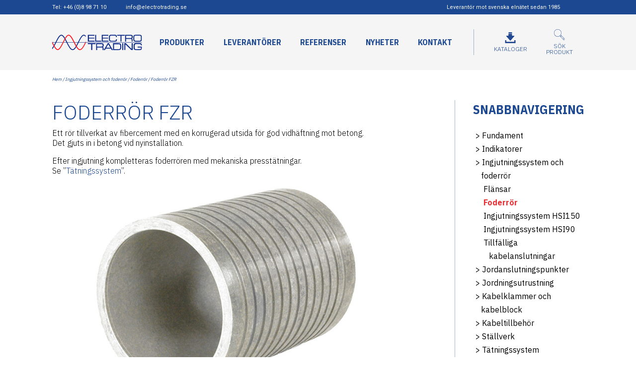

--- FILE ---
content_type: text/html; charset=UTF-8
request_url: https://www.electrotrading.se/product/foderror-fzr/
body_size: 9806
content:
<!DOCTYPE html>
<html lang="sv-SE">
<head>
<meta charset="UTF-8"/>
<meta content="Jenkler IT AB" name="author"/>
<meta content="width=device-width, initial-scale=1, shrink-to-fit=no" name="viewport"/>
<title>Foderrör FZR</title>
<script async src="https://www.googletagmanager.com/gtag/js?id=G-P5V7WHZ8EP"></script>
<script>
  window.dataLayer = window.dataLayer || [];
  function gtag(){dataLayer.push(arguments);}
  gtag('js', new Date());
  gtag('config', 'G-P5V7WHZ8EP');
</script><meta name='robots' content='max-image-preview:large' />
<link rel='dns-prefetch' href='//www.electrotrading.se' />
<link rel='dns-prefetch' href='//fonts.googleapis.com' />
<link rel='stylesheet' id='wp-block-library-css' href='https://www.electrotrading.se/wp-includes/css/dist/block-library/style.min.css' type='text/css' media='all' />
<link rel='stylesheet' id='wc-blocks-vendors-style-css' href='https://www.electrotrading.se/wp-content/plugins/woocommerce/packages/woocommerce-blocks/build/wc-blocks-vendors-style.css' type='text/css' media='all' />
<link rel='stylesheet' id='wc-blocks-style-css' href='https://www.electrotrading.se/wp-content/plugins/woocommerce/packages/woocommerce-blocks/build/wc-blocks-style.css' type='text/css' media='all' />
<link rel='stylesheet' id='classic-theme-styles-css' href='https://www.electrotrading.se/wp-includes/css/classic-themes.min.css' type='text/css' media='all' />
<style id='global-styles-inline-css' type='text/css'>
body{--wp--preset--color--black: #000000;--wp--preset--color--cyan-bluish-gray: #abb8c3;--wp--preset--color--white: #ffffff;--wp--preset--color--pale-pink: #f78da7;--wp--preset--color--vivid-red: #cf2e2e;--wp--preset--color--luminous-vivid-orange: #ff6900;--wp--preset--color--luminous-vivid-amber: #fcb900;--wp--preset--color--light-green-cyan: #7bdcb5;--wp--preset--color--vivid-green-cyan: #00d084;--wp--preset--color--pale-cyan-blue: #8ed1fc;--wp--preset--color--vivid-cyan-blue: #0693e3;--wp--preset--color--vivid-purple: #9b51e0;--wp--preset--gradient--vivid-cyan-blue-to-vivid-purple: linear-gradient(135deg,rgba(6,147,227,1) 0%,rgb(155,81,224) 100%);--wp--preset--gradient--light-green-cyan-to-vivid-green-cyan: linear-gradient(135deg,rgb(122,220,180) 0%,rgb(0,208,130) 100%);--wp--preset--gradient--luminous-vivid-amber-to-luminous-vivid-orange: linear-gradient(135deg,rgba(252,185,0,1) 0%,rgba(255,105,0,1) 100%);--wp--preset--gradient--luminous-vivid-orange-to-vivid-red: linear-gradient(135deg,rgba(255,105,0,1) 0%,rgb(207,46,46) 100%);--wp--preset--gradient--very-light-gray-to-cyan-bluish-gray: linear-gradient(135deg,rgb(238,238,238) 0%,rgb(169,184,195) 100%);--wp--preset--gradient--cool-to-warm-spectrum: linear-gradient(135deg,rgb(74,234,220) 0%,rgb(151,120,209) 20%,rgb(207,42,186) 40%,rgb(238,44,130) 60%,rgb(251,105,98) 80%,rgb(254,248,76) 100%);--wp--preset--gradient--blush-light-purple: linear-gradient(135deg,rgb(255,206,236) 0%,rgb(152,150,240) 100%);--wp--preset--gradient--blush-bordeaux: linear-gradient(135deg,rgb(254,205,165) 0%,rgb(254,45,45) 50%,rgb(107,0,62) 100%);--wp--preset--gradient--luminous-dusk: linear-gradient(135deg,rgb(255,203,112) 0%,rgb(199,81,192) 50%,rgb(65,88,208) 100%);--wp--preset--gradient--pale-ocean: linear-gradient(135deg,rgb(255,245,203) 0%,rgb(182,227,212) 50%,rgb(51,167,181) 100%);--wp--preset--gradient--electric-grass: linear-gradient(135deg,rgb(202,248,128) 0%,rgb(113,206,126) 100%);--wp--preset--gradient--midnight: linear-gradient(135deg,rgb(2,3,129) 0%,rgb(40,116,252) 100%);--wp--preset--duotone--dark-grayscale: url('#wp-duotone-dark-grayscale');--wp--preset--duotone--grayscale: url('#wp-duotone-grayscale');--wp--preset--duotone--purple-yellow: url('#wp-duotone-purple-yellow');--wp--preset--duotone--blue-red: url('#wp-duotone-blue-red');--wp--preset--duotone--midnight: url('#wp-duotone-midnight');--wp--preset--duotone--magenta-yellow: url('#wp-duotone-magenta-yellow');--wp--preset--duotone--purple-green: url('#wp-duotone-purple-green');--wp--preset--duotone--blue-orange: url('#wp-duotone-blue-orange');--wp--preset--font-size--small: 13px;--wp--preset--font-size--medium: 20px;--wp--preset--font-size--large: 36px;--wp--preset--font-size--x-large: 42px;--wp--preset--spacing--20: 0.44rem;--wp--preset--spacing--30: 0.67rem;--wp--preset--spacing--40: 1rem;--wp--preset--spacing--50: 1.5rem;--wp--preset--spacing--60: 2.25rem;--wp--preset--spacing--70: 3.38rem;--wp--preset--spacing--80: 5.06rem;--wp--preset--shadow--natural: 6px 6px 9px rgba(0, 0, 0, 0.2);--wp--preset--shadow--deep: 12px 12px 50px rgba(0, 0, 0, 0.4);--wp--preset--shadow--sharp: 6px 6px 0px rgba(0, 0, 0, 0.2);--wp--preset--shadow--outlined: 6px 6px 0px -3px rgba(255, 255, 255, 1), 6px 6px rgba(0, 0, 0, 1);--wp--preset--shadow--crisp: 6px 6px 0px rgba(0, 0, 0, 1);}:where(.is-layout-flex){gap: 0.5em;}body .is-layout-flow > .alignleft{float: left;margin-inline-start: 0;margin-inline-end: 2em;}body .is-layout-flow > .alignright{float: right;margin-inline-start: 2em;margin-inline-end: 0;}body .is-layout-flow > .aligncenter{margin-left: auto !important;margin-right: auto !important;}body .is-layout-constrained > .alignleft{float: left;margin-inline-start: 0;margin-inline-end: 2em;}body .is-layout-constrained > .alignright{float: right;margin-inline-start: 2em;margin-inline-end: 0;}body .is-layout-constrained > .aligncenter{margin-left: auto !important;margin-right: auto !important;}body .is-layout-constrained > :where(:not(.alignleft):not(.alignright):not(.alignfull)){max-width: var(--wp--style--global--content-size);margin-left: auto !important;margin-right: auto !important;}body .is-layout-constrained > .alignwide{max-width: var(--wp--style--global--wide-size);}body .is-layout-flex{display: flex;}body .is-layout-flex{flex-wrap: wrap;align-items: center;}body .is-layout-flex > *{margin: 0;}:where(.wp-block-columns.is-layout-flex){gap: 2em;}.has-black-color{color: var(--wp--preset--color--black) !important;}.has-cyan-bluish-gray-color{color: var(--wp--preset--color--cyan-bluish-gray) !important;}.has-white-color{color: var(--wp--preset--color--white) !important;}.has-pale-pink-color{color: var(--wp--preset--color--pale-pink) !important;}.has-vivid-red-color{color: var(--wp--preset--color--vivid-red) !important;}.has-luminous-vivid-orange-color{color: var(--wp--preset--color--luminous-vivid-orange) !important;}.has-luminous-vivid-amber-color{color: var(--wp--preset--color--luminous-vivid-amber) !important;}.has-light-green-cyan-color{color: var(--wp--preset--color--light-green-cyan) !important;}.has-vivid-green-cyan-color{color: var(--wp--preset--color--vivid-green-cyan) !important;}.has-pale-cyan-blue-color{color: var(--wp--preset--color--pale-cyan-blue) !important;}.has-vivid-cyan-blue-color{color: var(--wp--preset--color--vivid-cyan-blue) !important;}.has-vivid-purple-color{color: var(--wp--preset--color--vivid-purple) !important;}.has-black-background-color{background-color: var(--wp--preset--color--black) !important;}.has-cyan-bluish-gray-background-color{background-color: var(--wp--preset--color--cyan-bluish-gray) !important;}.has-white-background-color{background-color: var(--wp--preset--color--white) !important;}.has-pale-pink-background-color{background-color: var(--wp--preset--color--pale-pink) !important;}.has-vivid-red-background-color{background-color: var(--wp--preset--color--vivid-red) !important;}.has-luminous-vivid-orange-background-color{background-color: var(--wp--preset--color--luminous-vivid-orange) !important;}.has-luminous-vivid-amber-background-color{background-color: var(--wp--preset--color--luminous-vivid-amber) !important;}.has-light-green-cyan-background-color{background-color: var(--wp--preset--color--light-green-cyan) !important;}.has-vivid-green-cyan-background-color{background-color: var(--wp--preset--color--vivid-green-cyan) !important;}.has-pale-cyan-blue-background-color{background-color: var(--wp--preset--color--pale-cyan-blue) !important;}.has-vivid-cyan-blue-background-color{background-color: var(--wp--preset--color--vivid-cyan-blue) !important;}.has-vivid-purple-background-color{background-color: var(--wp--preset--color--vivid-purple) !important;}.has-black-border-color{border-color: var(--wp--preset--color--black) !important;}.has-cyan-bluish-gray-border-color{border-color: var(--wp--preset--color--cyan-bluish-gray) !important;}.has-white-border-color{border-color: var(--wp--preset--color--white) !important;}.has-pale-pink-border-color{border-color: var(--wp--preset--color--pale-pink) !important;}.has-vivid-red-border-color{border-color: var(--wp--preset--color--vivid-red) !important;}.has-luminous-vivid-orange-border-color{border-color: var(--wp--preset--color--luminous-vivid-orange) !important;}.has-luminous-vivid-amber-border-color{border-color: var(--wp--preset--color--luminous-vivid-amber) !important;}.has-light-green-cyan-border-color{border-color: var(--wp--preset--color--light-green-cyan) !important;}.has-vivid-green-cyan-border-color{border-color: var(--wp--preset--color--vivid-green-cyan) !important;}.has-pale-cyan-blue-border-color{border-color: var(--wp--preset--color--pale-cyan-blue) !important;}.has-vivid-cyan-blue-border-color{border-color: var(--wp--preset--color--vivid-cyan-blue) !important;}.has-vivid-purple-border-color{border-color: var(--wp--preset--color--vivid-purple) !important;}.has-vivid-cyan-blue-to-vivid-purple-gradient-background{background: var(--wp--preset--gradient--vivid-cyan-blue-to-vivid-purple) !important;}.has-light-green-cyan-to-vivid-green-cyan-gradient-background{background: var(--wp--preset--gradient--light-green-cyan-to-vivid-green-cyan) !important;}.has-luminous-vivid-amber-to-luminous-vivid-orange-gradient-background{background: var(--wp--preset--gradient--luminous-vivid-amber-to-luminous-vivid-orange) !important;}.has-luminous-vivid-orange-to-vivid-red-gradient-background{background: var(--wp--preset--gradient--luminous-vivid-orange-to-vivid-red) !important;}.has-very-light-gray-to-cyan-bluish-gray-gradient-background{background: var(--wp--preset--gradient--very-light-gray-to-cyan-bluish-gray) !important;}.has-cool-to-warm-spectrum-gradient-background{background: var(--wp--preset--gradient--cool-to-warm-spectrum) !important;}.has-blush-light-purple-gradient-background{background: var(--wp--preset--gradient--blush-light-purple) !important;}.has-blush-bordeaux-gradient-background{background: var(--wp--preset--gradient--blush-bordeaux) !important;}.has-luminous-dusk-gradient-background{background: var(--wp--preset--gradient--luminous-dusk) !important;}.has-pale-ocean-gradient-background{background: var(--wp--preset--gradient--pale-ocean) !important;}.has-electric-grass-gradient-background{background: var(--wp--preset--gradient--electric-grass) !important;}.has-midnight-gradient-background{background: var(--wp--preset--gradient--midnight) !important;}.has-small-font-size{font-size: var(--wp--preset--font-size--small) !important;}.has-medium-font-size{font-size: var(--wp--preset--font-size--medium) !important;}.has-large-font-size{font-size: var(--wp--preset--font-size--large) !important;}.has-x-large-font-size{font-size: var(--wp--preset--font-size--x-large) !important;}
.wp-block-navigation a:where(:not(.wp-element-button)){color: inherit;}
:where(.wp-block-columns.is-layout-flex){gap: 2em;}
.wp-block-pullquote{font-size: 1.5em;line-height: 1.6;}
</style>
<link rel='stylesheet' id='woocommerce-layout-css' href='https://www.electrotrading.se/wp-content/plugins/woocommerce/assets/css/woocommerce-layout.css' type='text/css' media='all' />
<link rel='stylesheet' id='woocommerce-smallscreen-css' href='https://www.electrotrading.se/wp-content/plugins/woocommerce/assets/css/woocommerce-smallscreen.css' type='text/css' media='only screen and (max-width: 768px)' />
<link rel='stylesheet' id='woocommerce-general-css' href='https://www.electrotrading.se/wp-content/plugins/woocommerce/assets/css/woocommerce.css' type='text/css' media='all' />
<style id='woocommerce-inline-inline-css' type='text/css'>
.woocommerce form .form-row .required { visibility: visible; }
</style>
<link rel='stylesheet' id='electrotrading-se-css' href='https://www.electrotrading.se/wp-content/uploads/electrotrading-se.css' type='text/css' media='all' />
<link rel='stylesheet' id='IBM Plex Sans-css' href='https://fonts.googleapis.com/css2?family=IBM+Plex+Sans%3Awght%40300%3B400%3B500%3B700&#038;display=swap' type='text/css' media='all' />
<link rel='stylesheet' id='IBM Plex Sans Condensed-css' href='https://fonts.googleapis.com/css2?family=IBM+Plex+Sans+Condensed%3Awght%40700&#038;display=swap' type='text/css' media='all' />
<link rel='stylesheet' id='Roboto-css' href='https://fonts.googleapis.com/css2?family=Roboto%3Awght%40400%3B700&#038;display=swap' type='text/css' media='all' />
<script type='text/javascript' src='https://www.electrotrading.se/wp-includes/js/jquery/jquery.min.js' id='jquery-core-js'></script>
<script type='text/javascript' src='https://www.electrotrading.se/wp-includes/js/jquery/jquery-migrate.min.js' id='jquery-migrate-js'></script>
<link rel="https://api.w.org/" href="https://www.electrotrading.se/wp-json/" /><link rel="alternate" type="application/json" href="https://www.electrotrading.se/wp-json/wp/v3/product/724" /><link rel="canonical" href="https://www.electrotrading.se/product/foderror-fzr/" />
<link rel='shortlink' href='https://www.electrotrading.se/?p=724' />
<link rel="alternate" type="application/json+oembed" href="https://www.electrotrading.se/wp-json/oembed/1.0/embed?url=https%3A%2F%2Fwww.electrotrading.se%2Fproduct%2Ffoderror-fzr%2F" />
<link rel="alternate" type="text/xml+oembed" href="https://www.electrotrading.se/wp-json/oembed/1.0/embed?url=https%3A%2F%2Fwww.electrotrading.se%2Fproduct%2Ffoderror-fzr%2F&#038;format=xml" />
	<noscript><style>.woocommerce-product-gallery{ opacity: 1 !important; }</style></noscript>
	<link rel="icon" href="https://www.electrotrading.se/wp-content/uploads/favicon.png" sizes="32x32" />
<link rel="icon" href="https://www.electrotrading.se/wp-content/uploads/favicon.png" sizes="192x192" />
<link rel="apple-touch-icon" href="https://www.electrotrading.se/wp-content/uploads/favicon.png" />
<meta name="msapplication-TileImage" content="https://www.electrotrading.se/wp-content/uploads/favicon.png" />
</head>
<body>
<header class="bg-light">
  <div class="container-fluid bg-primary px-0">
    <div class="container">
      <div class="row py-2">
        <div class="col text-start small lh-sm d-flex justify-content-between d-md-block">
          <a href="tel:+468987110" class="text-white me-md-36px">Tel: +46 (0)8 98 71 10</a>
          <a href="/cdn-cgi/l/email-protection#1f767179705f7a737a7c6b6d706b6d7e7b767178316c7a" class="text-white"><span class="__cf_email__" data-cfemail="b4dddad2dbf4d1d8d1d7c0c6dbc0c6d5d0dddad39ac7d1">[email&#160;protected]</span></a>
        </div>
        <div class="col text-end text-white small lh-sm me-lg-5 d-none d-md-block">
          Leverantör mot svenska elnätet sedan 1985
        </div>
  </div>
    </div>
  </div>
  <div class="container">
      <div class="modal fade" id="search-modal" tabindex="-1" aria-labelledby="searchModalLabel" aria-hidden="true">
  <div class="modal-dialog modal-lg">
    <div class="modal-content">
      <div class="modal-body">
        <div class="search">
          <svg xmlns="http://www.w3.org/2000/svg" width="16" height="16" fill="currentColor" class="bi bi-search" viewBox="0 0 16 16">
            <path d="M11.742 10.344a6.5 6.5 0 1 0-1.397 1.398h-.001c.03.04.062.078.098.115l3.85 3.85a1 1 0 0 0 1.415-1.414l-3.85-3.85a1.007 1.007 0 0 0-.115-.1zM12 6.5a5.5 5.5 0 1 1-11 0 5.5 5.5 0 0 1 11 0z"/>
          </svg>
          <form role="search" method="get" class="woocommerce-product-search" action="https://www.electrotrading.se/">
	<label class="screen-reader-text" for="woocommerce-product-search-field-0">Sök efter:</label>
	<input type="search" id="woocommerce-product-search-field-0" class="search-field" placeholder="Sök produkter …" value="" name="s" />
	<button type="submit" value="Sök" class="wp-element-button">Sök</button>
	<input type="hidden" name="post_type" value="product" />
</form>
        </div>
      </div>
    </div>
  </div>
</div>

<nav class="navbar navbar-expand-lg navbar-light justify-content-end justify-content-lg-between text-uppercase">
  <a class="navbar-brand flex-grow-1 flex-grow-lg-0 order-0" href="/">
    <img src="/wp-content/uploads/logo.svg" alt="Electrotrading">
  </a>
  <button class="navbar-toggler order-2 order-lg-5" type="button" data-bs-toggle="collapse" data-bs-target="#navbarNav" aria-controls="navbarNav" aria-expanded="false" aria-label="Toggle navigation">
    <span class="navbar-toggler-icon"></span><span class="menu-text"></span>
  </button>
  <div id="navbarNav" class="collapse navbar-collapse fw-bold order-3 order-lg-1"><ul id="menu-meny" class="navbar-nav w-100 justify-content-end align-items-end align-items-lg-center mt-30px mt-lg-0 lh-lg" itemscope itemtype="http://www.schema.org/SiteNavigationElement"><li  id="menu-item-87" class="menu-item menu-item-type-post_type menu-item-object-page current_page_parent menu-item-87 nav-item"><a itemprop="url" href="https://www.electrotrading.se/produkter/" class="nav-link"><span itemprop="name">Produkter</span></a></li>
<li  id="menu-item-90" class="menu-item menu-item-type-post_type menu-item-object-page menu-item-90 nav-item"><a itemprop="url" href="https://www.electrotrading.se/leverantorer/" class="nav-link"><span itemprop="name">Leverantörer</span></a></li>
<li  id="menu-item-88" class="menu-item menu-item-type-post_type menu-item-object-page menu-item-88 nav-item"><a itemprop="url" href="https://www.electrotrading.se/referenser/" class="nav-link"><span itemprop="name">Referenser</span></a></li>
<li  id="menu-item-89" class="menu-item menu-item-type-post_type menu-item-object-page menu-item-89 nav-item"><a itemprop="url" href="https://www.electrotrading.se/nyheter/" class="nav-link"><span itemprop="name">Nyheter</span></a></li>
<li  id="menu-item-93" class="menu-item menu-item-type-custom menu-item-object-custom menu-item-93 nav-item"><a itemprop="url" href="/kataloger" class="nav-link"><span itemprop="name">Kataloger</span></a></li>
<li  id="menu-item-91" class="menu-item menu-item-type-post_type menu-item-object-page menu-item-91 nav-item"><a itemprop="url" href="https://www.electrotrading.se/kontakt/" class="nav-link"><span itemprop="name">Kontakt</span></a></li>
</ul></div>  <div class="vr text-primary h-52 mx-4 d-none d-lg-block order-lg-2"></div>
  <a href="/kataloger" class="nav-icon order-lg-3">
    <div class="text-center light text-primary mx-3 d-none d-lg-block">
      <svg xmlns="http://www.w3.org/2000/svg" width="22px" height="22px" xmlns:xlink="http://www.w3.org/1999/xlink" version="1.1" id="Layer_1" x="0px" y="0px" viewBox="0 0 21.2 21.7" style="enable-background:new 0 0 21.2 21.7;" xml:space="preserve">
        <style type="text/css">
          .st0{clip-path:url(#SVGID_2_);}
        </style>
        <g>
          <defs>
            <rect id="SVGID_1_" width="21.2" height="21.7"></rect>
          </defs>
          <clipPath id="SVGID_2_">
            <use xlink:href="#SVGID_1_" style="overflow:visible;"></use>
          </clipPath>
          <path class="st0" d="M20.9,15.8h-2c-0.2,0-0.3,0.1-0.3,0.3V19H2.7v-2.9c0-0.2-0.1-0.3-0.3-0.3h-2c-0.2,0-0.3,0.1-0.3,0.3v5.2   c0,0.2,0.1,0.3,0.3,0.3h20.6c0.2,0,0.3-0.1,0.3-0.3v-5.2C21.2,15.9,21.1,15.8,20.9,15.8"></path>
          <path class="st0" d="M7.4,2.5h6.3c0.2,0,0.4-0.2,0.4-0.4V0.4C14.2,0.2,14,0,13.8,0H7.4C7.2,0,7.1,0.2,7.1,0.4v1.7   C7.1,2.3,7.2,2.5,7.4,2.5"></path>
          <path class="st0" d="M6.3,12.1l3.7,4.3c0.3,0.3,1,0.3,1.3,0l3.7-4.3l3.7-4.3C18.9,7.4,18.5,7,18,7h-3.9V3.4c0-0.2-0.1-0.3-0.3-0.3   H7.3C7.1,3.1,7,3.3,7,3.4V7H3.3c-0.6,0-1,0.4-0.7,0.8L6.3,12.1z"></path>
        </g>
      </svg>
      <p class="mb-0">Kataloger</p>
    </div>
  </a>
  <a href="#" role="button" data-bs-toggle="modal" data-bs-target="#search-modal" class="nav-icon order-1 order-lg-4">
    <div class="text-center light d-flex align-items-center d-lg-block text-primary mx-3">
      <svg xmlns="http://www.w3.org/2000/svg" width="22px" height="22px" class="me-12px me-lg-0" xmlns:xlink="http://www.w3.org/1999/xlink" version="1.1" id="Layer_1" x="0px" y="0px" viewBox="0 0 21.7 21.7" style="enable-background:new 0 0 21.7 21.7;" xml:space="preserve">
        <style type="text/css">
          .st0{clip-path:url(#SVGID_2_);}
        </style>
        <g>
          <defs>
            <rect id="SVGID_1_" x="0" y="0" width="21.7" height="21.7"/>
          </defs>
          <clipPath id="SVGID_2_">
            <use xlink:href="#SVGID_1_" style="overflow:visible;"/>
          </clipPath>
          <path class="st0" d="M7.3,0.5c-1.8,0-3.5,0.7-4.8,2c-2.7,2.7-2.7,7,0,9.6c1.3,1.3,3,2,4.8,2s3.5-0.7,4.8-2c2.7-2.7,2.7-7,0-9.6   C10.9,1.2,9.1,0.5,7.3,0.5 M7.3,14.7c-1,0-1.9-0.2-2.8-0.5c-0.9-0.4-1.7-0.9-2.4-1.6c-0.7-0.7-1.2-1.5-1.6-2.4C0.2,9.2,0,8.3,0,7.3   c0-1,0.2-1.9,0.5-2.8c0.4-0.9,0.9-1.7,1.6-2.4c0.7-0.7,1.5-1.2,2.4-1.6C5.4,0.2,6.4,0,7.3,0s1.9,0.2,2.8,0.5   c0.9,0.4,1.7,0.9,2.4,1.6c0.7,0.7,1.2,1.5,1.6,2.4c0.4,0.9,0.5,1.8,0.5,2.8c0,1-0.2,1.9-0.5,2.8c-0.4,0.9-0.9,1.7-1.6,2.4   c-0.7,0.7-1.5,1.2-2.4,1.6C9.2,14.5,8.3,14.7,7.3,14.7"/>
          <path class="st0" d="M19.7,21.7c-0.1,0-0.1,0-0.2-0.1l-8.3-8.3c-0.1-0.1-0.1-0.3,0-0.4c0.1-0.1,0.3-0.1,0.4,0l8.1,8.1l1.4-1.4   l-8.1-8.1c-0.1-0.1-0.1-0.3,0-0.4c0.1-0.1,0.3-0.1,0.4,0l8.3,8.3c0,0,0.1,0.1,0.1,0.2c0,0.1,0,0.1-0.1,0.2l-1.7,1.7   C19.8,21.6,19.7,21.7,19.7,21.7"/>
          <path class="st0" d="M12.9,14.9c-0.1,0-0.1,0-0.2-0.1c-0.1-0.1-0.1-0.3,0-0.4l1.7-1.7c0.1-0.1,0.3-0.1,0.4,0c0.1,0.1,0.1,0.3,0,0.4   l-1.7,1.7C13.1,14.9,13,14.9,12.9,14.9"/>
          <path class="st0" d="M18.1,20.1c-0.1,0-0.1,0-0.2-0.1c-0.1-0.1-0.1-0.3,0-0.4l1.7-1.7c0.1-0.1,0.3-0.1,0.4,0c0.1,0.1,0.1,0.3,0,0.4   L18.3,20C18.2,20.1,18.2,20.1,18.1,20.1"/>
        </g>
        </svg>
      <p class="mb-0 d-none d-md-inline d-lg-block me-12px me-lg-0">Sök produkt</p>
    </div>
  </a>
</nav>
  </div>
</header>
<div class="woocommerce">
  <div id="primary" class="content-area"><main id="main" class="site-main" role="main">
  <div class="container">
    <nav class="woocommerce-breadcrumb"><a href="https://www.electrotrading.se">Hem</a>&nbsp;&#47;&nbsp;<a href="https://www.electrotrading.se/product-category/ingjutningssystem-foderror/">Ingjutningssystem och foderrör</a>&nbsp;&#47;&nbsp;<a href="https://www.electrotrading.se/product-category/ingjutningssystem-foderror/foderror/">Foderrör</a>&nbsp;&#47;&nbsp;Foderrör FZR</nav>
<div class="woocommerce-notices-wrapper"></div>
<div class="row">
  <div class="col-lg-9 pe-lg-100px">
    <div id="product-724" class="product type-product post-724 status-publish first instock product_cat-foderror has-post-thumbnail downloadable shipping-taxable product-type-simple">
      <h1 class="product_title entry-title text-primary">Foderrör FZR</h1><div class="woocommerce-product-details__short-description">
	<p>Ett rör tillverkat av fibercement med en korrugerad utsida för god vidhäftning mot betong.<br />
Det gjuts in i betong vid nyinstallation.</p>
<p>Efter ingjutning kompletteras foderrören med mekaniska presstätningar.<br />
Se &#8221;<a href="https://www.electrotrading.se/product-category/tatningssystem/">Tätningssystem</a>&#8221;.</p>
</div>

      <div id="productCarousel" class="carousel slide" data-bs-ride="carousel" data-bs-interval="false">
        <div class="carousel-indicators">
          <button type="button" data-bs-target="#productCarousel" data-bs-slide-to=0 class="active "aria-current="true" aria-label="Slide 0"></button><button type="button" data-bs-target="#productCarousel" data-bs-slide-to=1 aria-current="true" aria-label="Slide 1"></button><button type="button" data-bs-target="#productCarousel" data-bs-slide-to=2 aria-current="true" aria-label="Slide 2"></button>        </div>
        <div class="carousel-inner">
          <div class="carousel-item active"><img src="https://www.electrotrading.se/wp-content/uploads/fzr-1.jpg" class="d-block mw-100 mh-100 mx-auto"></div><div class="carousel-item"><img src="https://www.electrotrading.se/wp-content/uploads/fzr-2.jpg" class="d-block mw-100 mh-100 mx-auto"></div><div class="carousel-item"><img src="https://www.electrotrading.se/wp-content/uploads/fzr-3.jpg" class="d-block mw-100 mh-100 mx-auto"></div>        </div>
        <button class="carousel-control-prev d-none d-md-flex" type="button" data-bs-target="#productCarousel" data-bs-slide="prev">
          <span class="carousel-control-prev-icon" aria-hidden="true"></span>
          <span class="visually-hidden">Previous</span>
        </button>
        <button class="carousel-control-next d-none d-md-flex" type="button" data-bs-target="#productCarousel" data-bs-slide="next">
          <span class="carousel-control-next-icon" aria-hidden="true"></span>
          <span class="visually-hidden">Next</span>
        </button>
      </div>
    </div>
  </div>
  <div id="sidebar" class="col-3 d-none d-lg-block border-start ps-36px">
    <h2 class="text-primary mt-1 mb-4">Snabbnavigering</h2>
    <ul class="prod-cat-menu">	<li class="cat-item cat-item-70"><a href="https://www.electrotrading.se/product-category/fundament/">Fundament</a>
</li>
	<li class="cat-item cat-item-27"><a href="https://www.electrotrading.se/product-category/indikatorer/">Indikatorer</a>
<ul class='children'>
	<li class="cat-item cat-item-56"><a href="https://www.electrotrading.se/product-category/indikatorer/kortslutnings-riktningsindikatorer/">Kortslutnings- och riktningsindikatorer</a>
</li>
	<li class="cat-item cat-item-50"><a href="https://www.electrotrading.se/product-category/indikatorer/kortslutningsindikatorer/">Kortslutningsindikatorer</a>
</li>
	<li class="cat-item cat-item-49"><a href="https://www.electrotrading.se/product-category/indikatorer/riktningsindikatorer/">Riktningsindikatorer</a>
</li>
	<li class="cat-item cat-item-51"><a href="https://www.electrotrading.se/product-category/indikatorer/spanningsindikatorer/">Spänningsindikatorer</a>
</li>
</ul>
</li>
	<li class="cat-item cat-item-24 current-cat-parent current-cat-ancestor"><a href="https://www.electrotrading.se/product-category/ingjutningssystem-foderror/">Ingjutningssystem och foderrör</a>
<ul class='children'>
	<li class="cat-item cat-item-59"><a href="https://www.electrotrading.se/product-category/ingjutningssystem-foderror/flansar/">Flänsar</a>
</li>
	<li class="cat-item cat-item-42 current-cat"><a aria-current="page" href="https://www.electrotrading.se/product-category/ingjutningssystem-foderror/foderror/">Foderrör</a>
</li>
	<li class="cat-item cat-item-29"><a href="https://www.electrotrading.se/product-category/ingjutningssystem-foderror/ingjutningssystem-hsi150/">Ingjutningssystem HSI150</a>
</li>
	<li class="cat-item cat-item-71"><a href="https://www.electrotrading.se/product-category/ingjutningssystem-foderror/ingjutningssystem-hsi90/">Ingjutningssystem HSI90</a>
</li>
	<li class="cat-item cat-item-41"><a href="https://www.electrotrading.se/product-category/ingjutningssystem-foderror/tillfalliga-kabelanslutningar/">Tillfälliga kabelanslutningar</a>
</li>
</ul>
</li>
	<li class="cat-item cat-item-52"><a href="https://www.electrotrading.se/product-category/jordanslutningspunkter/">Jordanslutningspunkter</a>
<ul class='children'>
	<li class="cat-item cat-item-54"><a href="https://www.electrotrading.se/product-category/jordanslutningspunkter/enkelsidig/">Enkelsidig</a>
</li>
	<li class="cat-item cat-item-53"><a href="https://www.electrotrading.se/product-category/jordanslutningspunkter/genomgaende/">Genomgående</a>
</li>
	<li class="cat-item cat-item-55"><a href="https://www.electrotrading.se/product-category/jordanslutningspunkter/tillbehor/">Tillbehör</a>
</li>
</ul>
</li>
	<li class="cat-item cat-item-25"><a href="https://www.electrotrading.se/product-category/jordningsutrustning/">Jordningsutrustning</a>
</li>
	<li class="cat-item cat-item-23"><a href="https://www.electrotrading.se/product-category/kabelklammer/">Kabelklammer och kabelblock</a>
</li>
	<li class="cat-item cat-item-20"><a href="https://www.electrotrading.se/product-category/kabeltillbehor/">Kabeltillbehör</a>
<ul class='children'>
	<li class="cat-item cat-item-74"><a href="https://www.electrotrading.se/product-category/kabeltillbehor/andhattor/">Ändhättor</a>
</li>
	<li class="cat-item cat-item-34"><a href="https://www.electrotrading.se/product-category/kabeltillbehor/anslutningsdon/">Anslutningsdon</a>
	<ul class='children'>
	<li class="cat-item cat-item-35"><a href="https://www.electrotrading.se/product-category/kabeltillbehor/anslutningsdon/serie-interface-a/">Interface/Serie A, 250 A, 12‑24 kV</a>
</li>
	<li class="cat-item cat-item-36"><a href="https://www.electrotrading.se/product-category/kabeltillbehor/anslutningsdon/serie-interface-b/">Interface/Serie B, 400 A, 12‑36 kV</a>
</li>
	<li class="cat-item cat-item-38"><a href="https://www.electrotrading.se/product-category/kabeltillbehor/anslutningsdon/serie-interface-c/">Interface/Serie C, 630 A/1250 A, 12‑36 kV</a>
</li>
	</ul>
</li>
	<li class="cat-item cat-item-21"><a href="https://www.electrotrading.se/product-category/kabeltillbehor/varmkrympavslut/">Kabelavslut &#160;Varmkrymp</a>
</li>
	<li class="cat-item cat-item-39"><a href="https://www.electrotrading.se/product-category/kabeltillbehor/kallkrympavslut/">Kabelavslut Kallkrymp</a>
</li>
	<li class="cat-item cat-item-33"><a href="https://www.electrotrading.se/product-category/kabeltillbehor/prefabricerade-avslut/">Kabelavslut Prefabricerade</a>
</li>
	<li class="cat-item cat-item-43"><a href="https://www.electrotrading.se/product-category/kabeltillbehor/kabelskarvar/">Kabelskarvar Varmkrymp</a>
</li>
	<li class="cat-item cat-item-57"><a href="https://www.electrotrading.se/product-category/kabeltillbehor/partskarmningssatser/">Partskärmningssatser</a>
</li>
	<li class="cat-item cat-item-67"><a href="https://www.electrotrading.se/product-category/kabeltillbehor/skruvforbindningar/">Skruvförbindningar</a>
</li>
	<li class="cat-item cat-item-44"><a href="https://www.electrotrading.se/product-category/kabeltillbehor/transformatoradapter/">Transformatoradapter</a>
</li>
	<li class="cat-item cat-item-68"><a href="https://www.electrotrading.se/product-category/kabeltillbehor/verktyg/">Verktyg</a>
</li>
</ul>
</li>
	<li class="cat-item cat-item-28"><a href="https://www.electrotrading.se/product-category/stallverk/">Ställverk</a>
</li>
	<li class="cat-item cat-item-22"><a href="https://www.electrotrading.se/product-category/tatningssystem/">Tätningssystem</a>
</li>
	<li class="cat-item cat-item-26"><a href="https://www.electrotrading.se/product-category/verktyg-testinstrument/">Verktyg och testinstrument</a>
</li>
</ul><script data-cfasync="false" src="/cdn-cgi/scripts/5c5dd728/cloudflare-static/email-decode.min.js"></script><script>
          jQuery(".current-cat .children, .current-cat-ancestor .children").addClass("d-block");
          jQuery(".prod-cat-menu > li").prepend("<a href=\"#\" class=\"expander\">> </a>");
          jQuery(".expander").click(function() {
            jQuery(this).siblings(".children").toggleClass("d-block");
          });
        </script>
    <h2 class="text-primary mt-5 mb-4">Dokument</h2><ul><li><a href="https://www.electrotrading.se/wp-content/uploads/Tatningssystem-jordanslutningspunkter.pdf">Katalog: Tätningssystem</a></li></ul>  </div>
</div>

<div id="product-thumbnails" class="mt-4 mb-5">
  <a href="#" data-bs-target="#productCarousel" data-bs-slide-to="0" class="active " aria-current="true" aria-label="Slide 0"></button><img src="https://www.electrotrading.se/wp-content/uploads/fzr-1-87x65.jpg" class="me-20px"></a><a href="#" data-bs-target="#productCarousel" data-bs-slide-to="1" class="active " aria-current="true" aria-label="Slide 1"></button><img src="https://www.electrotrading.se/wp-content/uploads/fzr-2-115x65.jpg" class="me-20px"></a><a href="#" data-bs-target="#productCarousel" data-bs-slide-to="2" class="active " aria-current="true" aria-label="Slide 2"></button><img src="https://www.electrotrading.se/wp-content/uploads/fzr-3-115x65.jpg" class="me-20px"></a></div>

<div class="description mb-6rem">
  
<div class="wp-block-buttons is-horizontal is-content-justification-left is-layout-flex wp-container-1">
<div class="wp-block-button has-custom-font-size is-style-fill" style="font-size:12px"><a class="wp-block-button__link has-white-color has-text-color has-background wp-element-button" style="background-color:#1c4791">Fabrikat Hauff-Technik</a></div>
</div>



<div style="height:40px" aria-hidden="true" class="wp-block-spacer"></div>



<div class="wp-block-group is-layout-flow"><div class="wp-block-group__inner-container">
<h2 class="wp-block-heading">Fakta</h2>



<h4 class="wp-block-heading">Användning</h4>



<ul>
<li>Tillämpning i vattentät betong – exponeringsklass 1 och 2.&nbsp;</li>



<li>Kan användas i alla typer av väggar med vattentät betong inklusive elementkonstruktioner.&nbsp;</li>



<li>Monteras i formsättning.&nbsp;</li>
</ul>



<h4 class="wp-block-heading">Egenskaper</h4>



<ul>
<li>Formstabil.&nbsp;</li>



<li>God vidhäftning mot betong.&nbsp;</li>



<li>Asbestfri.&nbsp;</li>
</ul>



<h4 class="wp-block-heading">Mått</h4>



<ul>
<li>Innerdiameter mellan 80–1000 mm.&nbsp;</li>
</ul>



<h4 class="wp-block-heading">Material</h4>



<ul>
<li>Rör: Fibercement.&nbsp;</li>
</ul>
</div></div>



<h3 class="wp-block-heading">Foderrör FZR</h3>



<figure class="wp-block-table"><table><thead><tr><th class="has-text-align-left" data-align="left">Art. Nr</th><th class="has-text-align-left" data-align="left">Beteckning</th><th class="has-text-align-center" data-align="center"><strong><strong><strong><strong><strong>Inner Ø</strong></strong></strong></strong></strong> mm</th><th class="has-text-align-center" data-align="center">Längd mm</th><th class="has-text-align-center" data-align="center"><strong>Ytter Ø</strong> mm</th><th class="has-text-align-center" data-align="center"><strong>Optimal Ø kabel/rör</strong> mm</th><th class="has-text-align-center" data-align="center"><strong>Maximal Ø kabel/rör</strong> mm</th></tr></thead><tbody><tr><td class="has-text-align-left" data-align="left">1800080200</td><td class="has-text-align-left" data-align="left">FZR80/200</td><td class="has-text-align-center" data-align="center">80</td><td class="has-text-align-center" data-align="center">200</td><td class="has-text-align-center" data-align="center">≤ 140</td><td class="has-text-align-center" data-align="center">0&nbsp;–&nbsp;50</td><td class="has-text-align-center" data-align="center">56</td></tr><tr><td class="has-text-align-left" data-align="left">1800080240</td><td class="has-text-align-left" data-align="left">FZR80/240</td><td class="has-text-align-center" data-align="center">80</td><td class="has-text-align-center" data-align="center">240</td><td class="has-text-align-center" data-align="center">≤ 140</td><td class="has-text-align-center" data-align="center">0&nbsp;–&nbsp;50</td><td class="has-text-align-center" data-align="center">56</td></tr><tr><td class="has-text-align-left" data-align="left">1800080250</td><td class="has-text-align-left" data-align="left">FZR80/250</td><td class="has-text-align-center" data-align="center">80</td><td class="has-text-align-center" data-align="center">250</td><td class="has-text-align-center" data-align="center">≤ 140</td><td class="has-text-align-center" data-align="center">0&nbsp;–&nbsp;50</td><td class="has-text-align-center" data-align="center">56</td></tr><tr><td class="has-text-align-left" data-align="left">1800080300</td><td class="has-text-align-left" data-align="left">FZR80/300</td><td class="has-text-align-center" data-align="center">80</td><td class="has-text-align-center" data-align="center">300</td><td class="has-text-align-center" data-align="center">≤ 140</td><td class="has-text-align-center" data-align="center">0&nbsp;–&nbsp;50</td><td class="has-text-align-center" data-align="center">56</td></tr><tr><td class="has-text-align-left" data-align="left">1800100200</td><td class="has-text-align-left" data-align="left">FZR100/200&nbsp;</td><td class="has-text-align-center" data-align="center">100</td><td class="has-text-align-center" data-align="center">200</td><td class="has-text-align-center" data-align="center">≤ 160</td><td class="has-text-align-center" data-align="center">0&nbsp;–&nbsp;63</td><td class="has-text-align-center" data-align="center">76</td></tr><tr><td class="has-text-align-left" data-align="left">1800100240</td><td class="has-text-align-left" data-align="left">FZR100/240</td><td class="has-text-align-center" data-align="center">100</td><td class="has-text-align-center" data-align="center">240</td><td class="has-text-align-center" data-align="center">≤ 160</td><td class="has-text-align-center" data-align="center">0&nbsp;–&nbsp;63</td><td class="has-text-align-center" data-align="center">76</td></tr><tr><td class="has-text-align-left" data-align="left">1800100250</td><td class="has-text-align-left" data-align="left">FZR100/250</td><td class="has-text-align-center" data-align="center">100</td><td class="has-text-align-center" data-align="center">250</td><td class="has-text-align-center" data-align="center">≤ 160</td><td class="has-text-align-center" data-align="center">0&nbsp;–&nbsp;63</td><td class="has-text-align-center" data-align="center">76</td></tr><tr><td class="has-text-align-left" data-align="left">1800100300</td><td class="has-text-align-left" data-align="left">FZR100/300&nbsp;</td><td class="has-text-align-center" data-align="center">100</td><td class="has-text-align-center" data-align="center">300</td><td class="has-text-align-center" data-align="center">≤ 160</td><td class="has-text-align-center" data-align="center">0&nbsp;–&nbsp;63</td><td class="has-text-align-center" data-align="center">76</td></tr><tr><td class="has-text-align-left" data-align="left">1800125200</td><td class="has-text-align-left" data-align="left">FZR125/200</td><td class="has-text-align-center" data-align="center">125</td><td class="has-text-align-center" data-align="center">200</td><td class="has-text-align-center" data-align="center">≤ 170</td><td class="has-text-align-center" data-align="center">63&nbsp;–&nbsp;90</td><td class="has-text-align-center" data-align="center">101</td></tr><tr><td class="has-text-align-left" data-align="left">1800125240</td><td class="has-text-align-left" data-align="left">FZR125/240</td><td class="has-text-align-center" data-align="center">125</td><td class="has-text-align-center" data-align="center">240</td><td class="has-text-align-center" data-align="center">≤ 170</td><td class="has-text-align-center" data-align="center">63&nbsp;–&nbsp;90</td><td class="has-text-align-center" data-align="center">101</td></tr><tr><td class="has-text-align-left" data-align="left">1800125250</td><td class="has-text-align-left" data-align="left">FZR125/250</td><td class="has-text-align-center" data-align="center">125</td><td class="has-text-align-center" data-align="center">250</td><td class="has-text-align-center" data-align="center">≤ 170</td><td class="has-text-align-center" data-align="center">63&nbsp;–&nbsp;90</td><td class="has-text-align-center" data-align="center">101</td></tr><tr><td class="has-text-align-left" data-align="left">1800125300</td><td class="has-text-align-left" data-align="left">FZR125/300</td><td class="has-text-align-center" data-align="center">125</td><td class="has-text-align-center" data-align="center">300</td><td class="has-text-align-center" data-align="center">≤ 170</td><td class="has-text-align-center" data-align="center">63&nbsp;–&nbsp;90</td><td class="has-text-align-center" data-align="center">101</td></tr><tr><td class="has-text-align-left" data-align="left">1800150200</td><td class="has-text-align-left" data-align="left">FZR150/200</td><td class="has-text-align-center" data-align="center">150</td><td class="has-text-align-center" data-align="center">200</td><td class="has-text-align-center" data-align="center">≤ 195</td><td class="has-text-align-center" data-align="center">90&nbsp;–&nbsp;112</td><td class="has-text-align-center" data-align="center">125</td></tr><tr><td class="has-text-align-left" data-align="left">1800150240</td><td class="has-text-align-left" data-align="left">FZR150/240</td><td class="has-text-align-center" data-align="center">150</td><td class="has-text-align-center" data-align="center">240</td><td class="has-text-align-center" data-align="center">≤ 195</td><td class="has-text-align-center" data-align="center">90&nbsp;–&nbsp;112</td><td class="has-text-align-center" data-align="center">125</td></tr><tr><td class="has-text-align-left" data-align="left">1800150250</td><td class="has-text-align-left" data-align="left">FZR150/250</td><td class="has-text-align-center" data-align="center">150</td><td class="has-text-align-center" data-align="center">250</td><td class="has-text-align-center" data-align="center">≤ 195</td><td class="has-text-align-center" data-align="center">90&nbsp;–&nbsp;112</td><td class="has-text-align-center" data-align="center">125</td></tr><tr><td class="has-text-align-left" data-align="left">1800150300</td><td class="has-text-align-left" data-align="left">FZR150/300</td><td class="has-text-align-center" data-align="center">150</td><td class="has-text-align-center" data-align="center">300</td><td class="has-text-align-center" data-align="center">≤ 195</td><td class="has-text-align-center" data-align="center">90&nbsp;–&nbsp;112</td><td class="has-text-align-center" data-align="center">125</td></tr><tr><td class="has-text-align-left" data-align="left">1800200200</td><td class="has-text-align-left" data-align="left">FZR200/200</td><td class="has-text-align-center" data-align="center">200</td><td class="has-text-align-center" data-align="center">200</td><td class="has-text-align-center" data-align="center">≤ 255</td><td class="has-text-align-center" data-align="center">110&nbsp;–&nbsp;162</td><td class="has-text-align-center" data-align="center">171</td></tr><tr><td class="has-text-align-left" data-align="left">1800200240</td><td class="has-text-align-left" data-align="left">FZR200/240</td><td class="has-text-align-center" data-align="center">200</td><td class="has-text-align-center" data-align="center">240</td><td class="has-text-align-center" data-align="center">≤ 255</td><td class="has-text-align-center" data-align="center">110&nbsp;–&nbsp;162</td><td class="has-text-align-center" data-align="center">171</td></tr><tr><td class="has-text-align-left" data-align="left">1800200250</td><td class="has-text-align-left" data-align="left">FZR200/250</td><td class="has-text-align-center" data-align="center">200</td><td class="has-text-align-center" data-align="center">250</td><td class="has-text-align-center" data-align="center">≤ 255</td><td class="has-text-align-center" data-align="center">110&nbsp;–&nbsp;162</td><td class="has-text-align-center" data-align="center">171</td></tr><tr><td class="has-text-align-left" data-align="left">1800200300</td><td class="has-text-align-left" data-align="left">FZR200/300</td><td class="has-text-align-center" data-align="center">200</td><td class="has-text-align-center" data-align="center">300</td><td class="has-text-align-center" data-align="center">≤ 255</td><td class="has-text-align-center" data-align="center">110&nbsp;–&nbsp;162</td><td class="has-text-align-center" data-align="center">171</td></tr></tbody></table></figure>



<p>För foderrör med andra längder och dimensioner kontakta Electro Trading ET AB.</p>
</div>

  </div>

  </main></div></div>

<footer class="mt-auto">
  <div class="container-fluid p-0 bottom-brand">
    <img src="/wp-content/uploads/bottom-2.svg" class="d-block ms-auto">
  </div>
  <div class="container pt-12px pb-5 text-primary">
    <div class="row">
      <div class="col">
        <p class="fw-bold mb-0 lh-sm">ELECTRO TRADING ET AB</p>
        <p class="mb-0 lh-sm">Bredbandsvägen 19, SE-291 62 Kristianstad  |  <a href="tel:+468987110" class=" text-primary">Tel. +46 (0)8 98 71 10</a>  |  <a href="/cdn-cgi/l/email-protection#660f08000926030a0305121409121407020f0801481503" class=" text-primary"><span class="__cf_email__" data-cfemail="e881868e87a88d848d8b9c9a879c9a898c81868fc69b8d">[email&#160;protected]</span></a></p>
        <p class="mb-0 mt-1 lh-sm">© 2025 - Electro Trading ET AB<span style="color: #fff;">| Producerad av</span><a href="https://www.jenkler.se" title="Jenkler IT AB" style="color: #fff;">Jenkler IT AB</a></p>
      </div>
      <div class="col d-flex justify-content-end align-items-end">
        <a href="/cdn-cgi/l/email-protection#9af3f4fcf5dafff6fff9eee8f5eee8fbfef3f4fdb4e9ff" rel="noopener"><img src="/wp-content/uploads/mail.svg" class="social me-1"></a>
        <a href="https://www.linkedin.com/company/1088450/" target="_blank" rel="noopener"><img src="/wp-content/uploads/linkedin.svg" class="social me-1"></a>
        <a href="https://www.instagram.com/electrotrading.se/" target="_blank" rel="noopener"><img src="/wp-content/uploads/instagram.svg" class="social me-1"></a>
        <a href="https://www.youtube.com/channel/UC4sUjHMEwF-HMs6d767iC0w/" target="_blank" rel="noopener"><img src="/wp-content/uploads/youtube.svg" class="social me-1"></a>
        <!--<a href="https:\\www.facebook.com" target="_blank" rel="noopener"><img src="/wp-content/uploads/facebook.svg" class="social"></a>-->
      </div>
    </div>
  </div>
</footer><script data-cfasync="false" src="/cdn-cgi/scripts/5c5dd728/cloudflare-static/email-decode.min.js"></script><script type="application/ld+json">{"@context":"https:\/\/schema.org\/","@type":"BreadcrumbList","itemListElement":[{"@type":"ListItem","position":1,"item":{"name":"Hem","@id":"https:\/\/www.electrotrading.se"}},{"@type":"ListItem","position":2,"item":{"name":"Ingjutningssystem och foderr\u00f6r","@id":"https:\/\/www.electrotrading.se\/product-category\/ingjutningssystem-foderror\/"}},{"@type":"ListItem","position":3,"item":{"name":"Foderr\u00f6r","@id":"https:\/\/www.electrotrading.se\/product-category\/ingjutningssystem-foderror\/foderror\/"}},{"@type":"ListItem","position":4,"item":{"name":"Foderr\u00f6r FZR","@id":"https:\/\/www.electrotrading.se\/product\/foderror-fzr\/"}}]}</script><style id='core-block-supports-inline-css' type='text/css'>
.wp-container-1.wp-container-1{justify-content:flex-start;}
</style>
<script type='text/javascript' src='https://www.electrotrading.se/wp-content/plugins/woocommerce/assets/js/jquery-blockui/jquery.blockUI.min.js' id='jquery-blockui-js'></script>
<script type='text/javascript' id='wc-add-to-cart-js-extra'>
/* <![CDATA[ */
var wc_add_to_cart_params = {"ajax_url":"\/wp-admin\/admin-ajax.php","wc_ajax_url":"\/?wc-ajax=%%endpoint%%","i18n_view_cart":"Visa varukorg","cart_url":"https:\/\/www.electrotrading.se\/cart\/","is_cart":"","cart_redirect_after_add":"no"};
/* ]]> */
</script>
<script type='text/javascript' src='https://www.electrotrading.se/wp-content/plugins/woocommerce/assets/js/frontend/add-to-cart.min.js' id='wc-add-to-cart-js'></script>
<script type='text/javascript' id='wc-single-product-js-extra'>
/* <![CDATA[ */
var wc_single_product_params = {"i18n_required_rating_text":"V\u00e4lj ett betyg","review_rating_required":"yes","flexslider":{"rtl":false,"animation":"slide","smoothHeight":true,"directionNav":false,"controlNav":"thumbnails","slideshow":false,"animationSpeed":500,"animationLoop":false,"allowOneSlide":false},"zoom_enabled":"","zoom_options":[],"photoswipe_enabled":"","photoswipe_options":{"shareEl":false,"closeOnScroll":false,"history":false,"hideAnimationDuration":0,"showAnimationDuration":0},"flexslider_enabled":""};
/* ]]> */
</script>
<script type='text/javascript' src='https://www.electrotrading.se/wp-content/plugins/woocommerce/assets/js/frontend/single-product.min.js' id='wc-single-product-js'></script>
<script type='text/javascript' src='https://www.electrotrading.se/wp-content/plugins/woocommerce/assets/js/js-cookie/js.cookie.min.js' id='js-cookie-js'></script>
<script type='text/javascript' id='woocommerce-js-extra'>
/* <![CDATA[ */
var woocommerce_params = {"ajax_url":"\/wp-admin\/admin-ajax.php","wc_ajax_url":"\/?wc-ajax=%%endpoint%%"};
/* ]]> */
</script>
<script type='text/javascript' src='https://www.electrotrading.se/wp-content/plugins/woocommerce/assets/js/frontend/woocommerce.min.js' id='woocommerce-js'></script>
<script type='text/javascript' id='wc-cart-fragments-js-extra'>
/* <![CDATA[ */
var wc_cart_fragments_params = {"ajax_url":"\/wp-admin\/admin-ajax.php","wc_ajax_url":"\/?wc-ajax=%%endpoint%%","cart_hash_key":"wc_cart_hash_386de89cf0b95f1f06632b110f43ffcd","fragment_name":"wc_fragments_386de89cf0b95f1f06632b110f43ffcd","request_timeout":"5000"};
/* ]]> */
</script>
<script type='text/javascript' src='https://www.electrotrading.se/wp-content/plugins/woocommerce/assets/js/frontend/cart-fragments.min.js' id='wc-cart-fragments-js'></script>
<script type='text/javascript' src='https://www.electrotrading.se/wp-content/uploads/electrotrading-se.js' id='electrotrading-se-js'></script>
<script defer src="https://static.cloudflareinsights.com/beacon.min.js/vcd15cbe7772f49c399c6a5babf22c1241717689176015" integrity="sha512-ZpsOmlRQV6y907TI0dKBHq9Md29nnaEIPlkf84rnaERnq6zvWvPUqr2ft8M1aS28oN72PdrCzSjY4U6VaAw1EQ==" data-cf-beacon='{"version":"2024.11.0","token":"bab29b0e596b475dbcf3d7fa022e516e","r":1,"server_timing":{"name":{"cfCacheStatus":true,"cfEdge":true,"cfExtPri":true,"cfL4":true,"cfOrigin":true,"cfSpeedBrain":true},"location_startswith":null}}' crossorigin="anonymous"></script>
</body>
</html>


--- FILE ---
content_type: text/css
request_url: https://www.electrotrading.se/wp-content/uploads/electrotrading-se.css
body_size: 27377
content:
:root{--bs-blue: #0d6efd;--bs-indigo: #6610f2;--bs-purple: #6f42c1;--bs-pink: #d63384;--bs-red: #dc3545;--bs-orange: #fd7e14;--bs-yellow: #ffc107;--bs-green: #198754;--bs-teal: #20c997;--bs-cyan: #0dcaf0;--bs-white: #fff;--bs-gray: #6c757d;--bs-gray-dark: #343a40;--bs-gray-100: #f8f9fa;--bs-gray-200: #e9ecef;--bs-gray-300: #dee2e6;--bs-gray-400: #ced4da;--bs-gray-500: #adb5bd;--bs-gray-600: #6c757d;--bs-gray-700: #495057;--bs-gray-800: #343a40;--bs-gray-900: #212529;--bs-primary: #1c4791;--bs-secondary: rgb(231, 49, 55);--bs-success: #198754;--bs-info: #0dcaf0;--bs-warning: #ffc107;--bs-danger: #dc3545;--bs-light: rgb(245, 245, 245);--bs-dark: rgb(112, 111, 111);--bs-gray: #808080;--bs-primary-rgb: 28, 71, 145;--bs-secondary-rgb: 231, 49, 55;--bs-success-rgb: 25, 135, 84;--bs-info-rgb: 13, 202, 240;--bs-warning-rgb: 255, 193, 7;--bs-danger-rgb: 220, 53, 69;--bs-light-rgb: 245, 245, 245;--bs-dark-rgb: 112, 111, 111;--bs-white-rgb: 255, 255, 255;--bs-black-rgb: 0, 0, 0;--bs-body-color-rgb: 0, 0, 0;--bs-body-bg-rgb: 255, 255, 255;--bs-font-sans-serif: system-ui, -apple-system, "Segoe UI", Roboto, "Helvetica Neue", Arial, "Noto Sans", "Liberation Sans", sans-serif, "Apple Color Emoji", "Segoe UI Emoji", "Segoe UI Symbol", "Noto Color Emoji";--bs-font-monospace: SFMono-Regular, Menlo, Monaco, Consolas, "Liberation Mono", "Courier New", monospace;--bs-gradient: linear-gradient(180deg, rgba(255, 255, 255, 0.15), rgba(255, 255, 255, 0));--bs-body-font-family: IBM Plex Sans, Arial, sans-serif;--bs-body-font-size: 1rem;--bs-body-font-weight: 300;--bs-body-line-height: 1.3;--bs-body-color: #000;--bs-body-bg: #fff}*,*::before,*::after{box-sizing:border-box}@media(prefers-reduced-motion: no-preference){:root{scroll-behavior:smooth}}body{margin:0;font-family:var(--bs-body-font-family);font-size:var(--bs-body-font-size);font-weight:var(--bs-body-font-weight);line-height:var(--bs-body-line-height);color:var(--bs-body-color);text-align:var(--bs-body-text-align);background-color:var(--bs-body-bg);-webkit-text-size-adjust:100%;-webkit-tap-highlight-color:rgba(0,0,0,0)}hr{margin:0 0;color:inherit;background-color:currentColor;border:0;opacity:.4}hr:not([size]){height:1px}h6,.h6,h5,.h5,h4,.h4,h3,.h3,h2,.h2,h1,.h1{margin-top:0;margin-bottom:.5rem;font-family:"IBM Plex Sans Condensed",sans-serif;font-weight:400;line-height:1.2}h1,.h1{font-size:calc(1.375rem + 1.5vw)}@media(min-width: 1200px){h1,.h1{font-size:2.5rem}}h2,.h2{font-size:calc(1.28125rem + 0.375vw)}@media(min-width: 1200px){h2,.h2{font-size:1.5625rem}}h3,.h3{font-size:calc(1.28125rem + 0.375vw)}@media(min-width: 1200px){h3,.h3{font-size:1.5625rem}}h4,.h4{font-size:1.0625rem}h5,.h5{font-size:calc(1.4375rem + 2.25vw)}@media(min-width: 1200px){h5,.h5{font-size:3.125rem}}h6,.h6{font-size:calc(1.3rem + 0.6vw)}@media(min-width: 1200px){h6,.h6{font-size:1.75rem}}p{margin-top:0;margin-bottom:1rem}abbr[title],abbr[data-bs-original-title]{text-decoration:underline dotted;cursor:help;text-decoration-skip-ink:none}address{margin-bottom:1rem;font-style:normal;line-height:inherit}ol,ul{padding-left:2rem}ol,ul,dl{margin-top:0;margin-bottom:1rem}ol ol,ul ul,ol ul,ul ol{margin-bottom:0}dt{font-weight:700}dd{margin-bottom:.5rem;margin-left:0}blockquote{margin:0 0 1rem}b,strong{font-weight:bolder}small,.small{font-size:0.6875rem}mark,.mark{padding:.2em;background-color:#fcf8e3}sub,sup{position:relative;font-size:0.75em;line-height:0;vertical-align:baseline}sub{bottom:-0.25em}sup{top:-0.5em}a{color:#1c4791;text-decoration:none}a:hover{color:#163974}a:not([href]):not([class]),a:not([href]):not([class]):hover{color:inherit;text-decoration:none}pre,code,kbd,samp{font-family:var(--bs-font-monospace);font-size:1em;direction:ltr /* rtl:ignore */;unicode-bidi:bidi-override}pre{display:block;margin-top:0;margin-bottom:1rem;overflow:auto;font-size:0.6875rem}pre code{font-size:inherit;color:inherit;word-break:normal}code{font-size:0.6875rem;color:#d63384;word-wrap:break-word}a>code{color:inherit}kbd{padding:.2rem .4rem;font-size:0.6875rem;color:#fff;background-color:#212529;border-radius:.2rem}kbd kbd{padding:0;font-size:1em;font-weight:700}figure{margin:0 0 1rem}img,svg{vertical-align:middle}table{caption-side:bottom;border-collapse:collapse}caption{padding-top:.5rem;padding-bottom:.5rem;color:#6c757d;text-align:left}th{text-align:inherit;text-align:-webkit-match-parent}thead,tbody,tfoot,tr,td,th{border-color:inherit;border-style:solid;border-width:0}label{display:inline-block}button{border-radius:0}button:focus:not(:focus-visible){outline:0}input,button,select,optgroup,textarea{margin:0;font-family:inherit;font-size:inherit;line-height:inherit}button,select{text-transform:none}[role=button]{cursor:pointer}select{word-wrap:normal}select:disabled{opacity:1}[list]::-webkit-calendar-picker-indicator{display:none}button,[type=button],[type=reset],[type=submit]{-webkit-appearance:button}button:not(:disabled),[type=button]:not(:disabled),[type=reset]:not(:disabled),[type=submit]:not(:disabled){cursor:pointer}::-moz-focus-inner{padding:0;border-style:none}textarea{resize:vertical}fieldset{min-width:0;padding:0;margin:0;border:0}legend{float:left;width:100%;padding:0;margin-bottom:.5rem;font-size:calc(1.275rem + 0.3vw);line-height:inherit}@media(min-width: 1200px){legend{font-size:1.5rem}}legend+*{clear:left}::-webkit-datetime-edit-fields-wrapper,::-webkit-datetime-edit-text,::-webkit-datetime-edit-minute,::-webkit-datetime-edit-hour-field,::-webkit-datetime-edit-day-field,::-webkit-datetime-edit-month-field,::-webkit-datetime-edit-year-field{padding:0}::-webkit-inner-spin-button{height:auto}[type=search]{outline-offset:-2px;-webkit-appearance:textfield}::-webkit-search-decoration{-webkit-appearance:none}::-webkit-color-swatch-wrapper{padding:0}::file-selector-button{font:inherit}::-webkit-file-upload-button{font:inherit;-webkit-appearance:button}output{display:inline-block}iframe{border:0}summary{display:list-item;cursor:pointer}progress{vertical-align:baseline}[hidden]{display:none !important}.lead{font-size:1.25rem;font-weight:300}.display-1{font-size:calc(1.625rem + 4.5vw);font-weight:300;line-height:1.2}@media(min-width: 1200px){.display-1{font-size:5rem}}.display-2{font-size:calc(1.575rem + 3.9vw);font-weight:300;line-height:1.2}@media(min-width: 1200px){.display-2{font-size:4.5rem}}.display-3{font-size:calc(1.525rem + 3.3vw);font-weight:300;line-height:1.2}@media(min-width: 1200px){.display-3{font-size:4rem}}.display-4{font-size:calc(1.475rem + 2.7vw);font-weight:300;line-height:1.2}@media(min-width: 1200px){.display-4{font-size:3.5rem}}.display-5{font-size:calc(1.425rem + 2.1vw);font-weight:300;line-height:1.2}@media(min-width: 1200px){.display-5{font-size:3rem}}.display-6{font-size:calc(1.375rem + 1.5vw);font-weight:300;line-height:1.2}@media(min-width: 1200px){.display-6{font-size:2.5rem}}.list-unstyled{padding-left:0;list-style:none}.list-inline{padding-left:0;list-style:none}.list-inline-item{display:inline-block}.list-inline-item:not(:last-child){margin-right:.5rem}.initialism{font-size:0.6875rem;text-transform:uppercase}.blockquote{margin-bottom:1rem;font-size:1.25rem}.blockquote>:last-child{margin-bottom:0}.blockquote-footer{margin-top:-1rem;margin-bottom:1rem;font-size:0.6875rem;color:#6c757d}.blockquote-footer::before{content:"— "}.img-fluid{max-width:100%;height:auto}.img-thumbnail{padding:.25rem;background-color:#fff;border:1px solid #dee2e6;border-radius:.25rem;max-width:100%;height:auto}.figure{display:inline-block}.figure-img{margin-bottom:.5rem;line-height:1}.figure-caption{font-size:0.6875rem;color:#6c757d}.container,.woocommerce .description .wp-block-group__inner-container,.container-fluid,.container-xxl,.container-xl,.container-lg,.container-md{width:100%;padding-right:var(--bs-gutter-x, 0.9375rem);padding-left:var(--bs-gutter-x, 0.9375rem);margin-right:auto;margin-left:auto}@media(min-width: 768px){.container-md,.container-sm,.container,.woocommerce .description .wp-block-group__inner-container{max-width:780px}}@media(min-width: 992px){.container-lg,.container-md,.container-sm,.container,.woocommerce .description .wp-block-group__inner-container{max-width:960px}}@media(min-width: 1200px){.container-xl,.container-lg,.container-md,.container-sm,.container,.woocommerce .description .wp-block-group__inner-container{max-width:1100px}}@media(min-width: 1400px){.container-xxl,.container-xl,.container-lg,.container-md,.container-sm,.container,.woocommerce .description .wp-block-group__inner-container{max-width:1172px}}.row{--bs-gutter-x: 1.875rem;--bs-gutter-y: 0;display:flex;flex-wrap:wrap;margin-top:calc(-1*var(--bs-gutter-y));margin-right:calc(-0.5*var(--bs-gutter-x));margin-left:calc(-0.5*var(--bs-gutter-x))}.row>*{flex-shrink:0;width:100%;max-width:100%;padding-right:calc(var(--bs-gutter-x)*.5);padding-left:calc(var(--bs-gutter-x)*.5);margin-top:var(--bs-gutter-y)}.col{flex:1 0 0%}.row-cols-auto>*{flex:0 0 auto;width:auto}.row-cols-1>*{flex:0 0 auto;width:100%}.row-cols-2>*{flex:0 0 auto;width:50%}.row-cols-3>*{flex:0 0 auto;width:33.3333333333%}.row-cols-4>*{flex:0 0 auto;width:25%}.row-cols-5>*{flex:0 0 auto;width:20%}.row-cols-6>*{flex:0 0 auto;width:16.6666666667%}.col-auto{flex:0 0 auto;width:auto}.col-1{flex:0 0 auto;width:8.33333333%}.col-2{flex:0 0 auto;width:16.66666667%}.col-3{flex:0 0 auto;width:25%}.col-4{flex:0 0 auto;width:33.33333333%}.col-5{flex:0 0 auto;width:41.66666667%}.col-6{flex:0 0 auto;width:50%}.col-7{flex:0 0 auto;width:58.33333333%}.col-8{flex:0 0 auto;width:66.66666667%}.col-9{flex:0 0 auto;width:75%}.col-10{flex:0 0 auto;width:83.33333333%}.col-11{flex:0 0 auto;width:91.66666667%}.col-12{flex:0 0 auto;width:100%}.offset-1{margin-left:8.33333333%}.offset-2{margin-left:16.66666667%}.offset-3{margin-left:25%}.offset-4{margin-left:33.33333333%}.offset-5{margin-left:41.66666667%}.offset-6{margin-left:50%}.offset-7{margin-left:58.33333333%}.offset-8{margin-left:66.66666667%}.offset-9{margin-left:75%}.offset-10{margin-left:83.33333333%}.offset-11{margin-left:91.66666667%}.g-0,.gx-0{--bs-gutter-x: 0}.g-0,.gy-0{--bs-gutter-y: 0}.g-1,.gx-1{--bs-gutter-x: 0.25rem}.g-1,.gy-1{--bs-gutter-y: 0.25rem}.g-2,.gx-2{--bs-gutter-x: 0.5rem}.g-2,.gy-2{--bs-gutter-y: 0.5rem}.g-3,.gx-3{--bs-gutter-x: 1rem}.g-3,.gy-3{--bs-gutter-y: 1rem}.g-4,.gx-4{--bs-gutter-x: 1.5rem}.g-4,.gy-4{--bs-gutter-y: 1.5rem}.g-5,.gx-5{--bs-gutter-x: 3rem}.g-5,.gy-5{--bs-gutter-y: 3rem}.g-30px,.gx-30px{--bs-gutter-x: 1.875rem}.g-30px,.gy-30px{--bs-gutter-y: 1.875rem}.g-60px,.gx-60px{--bs-gutter-x: 3.75rem}.g-60px,.gy-60px{--bs-gutter-y: 3.75rem}.g-74px,.gx-74px{--bs-gutter-x: 4.625rem}.g-74px,.gy-74px{--bs-gutter-y: 4.625rem}.g-6rem,.gx-6rem{--bs-gutter-x: 6rem}.g-6rem,.gy-6rem{--bs-gutter-y: 6rem}@media(min-width: 576px){.col-sm{flex:1 0 0%}.row-cols-sm-auto>*{flex:0 0 auto;width:auto}.row-cols-sm-1>*{flex:0 0 auto;width:100%}.row-cols-sm-2>*{flex:0 0 auto;width:50%}.row-cols-sm-3>*{flex:0 0 auto;width:33.3333333333%}.row-cols-sm-4>*{flex:0 0 auto;width:25%}.row-cols-sm-5>*{flex:0 0 auto;width:20%}.row-cols-sm-6>*{flex:0 0 auto;width:16.6666666667%}.col-sm-auto{flex:0 0 auto;width:auto}.col-sm-1{flex:0 0 auto;width:8.33333333%}.col-sm-2{flex:0 0 auto;width:16.66666667%}.col-sm-3{flex:0 0 auto;width:25%}.col-sm-4{flex:0 0 auto;width:33.33333333%}.col-sm-5{flex:0 0 auto;width:41.66666667%}.col-sm-6{flex:0 0 auto;width:50%}.col-sm-7{flex:0 0 auto;width:58.33333333%}.col-sm-8{flex:0 0 auto;width:66.66666667%}.col-sm-9{flex:0 0 auto;width:75%}.col-sm-10{flex:0 0 auto;width:83.33333333%}.col-sm-11{flex:0 0 auto;width:91.66666667%}.col-sm-12{flex:0 0 auto;width:100%}.offset-sm-0{margin-left:0}.offset-sm-1{margin-left:8.33333333%}.offset-sm-2{margin-left:16.66666667%}.offset-sm-3{margin-left:25%}.offset-sm-4{margin-left:33.33333333%}.offset-sm-5{margin-left:41.66666667%}.offset-sm-6{margin-left:50%}.offset-sm-7{margin-left:58.33333333%}.offset-sm-8{margin-left:66.66666667%}.offset-sm-9{margin-left:75%}.offset-sm-10{margin-left:83.33333333%}.offset-sm-11{margin-left:91.66666667%}.g-sm-0,.gx-sm-0{--bs-gutter-x: 0}.g-sm-0,.gy-sm-0{--bs-gutter-y: 0}.g-sm-1,.gx-sm-1{--bs-gutter-x: 0.25rem}.g-sm-1,.gy-sm-1{--bs-gutter-y: 0.25rem}.g-sm-2,.gx-sm-2{--bs-gutter-x: 0.5rem}.g-sm-2,.gy-sm-2{--bs-gutter-y: 0.5rem}.g-sm-3,.gx-sm-3{--bs-gutter-x: 1rem}.g-sm-3,.gy-sm-3{--bs-gutter-y: 1rem}.g-sm-4,.gx-sm-4{--bs-gutter-x: 1.5rem}.g-sm-4,.gy-sm-4{--bs-gutter-y: 1.5rem}.g-sm-5,.gx-sm-5{--bs-gutter-x: 3rem}.g-sm-5,.gy-sm-5{--bs-gutter-y: 3rem}.g-sm-30px,.gx-sm-30px{--bs-gutter-x: 1.875rem}.g-sm-30px,.gy-sm-30px{--bs-gutter-y: 1.875rem}.g-sm-60px,.gx-sm-60px{--bs-gutter-x: 3.75rem}.g-sm-60px,.gy-sm-60px{--bs-gutter-y: 3.75rem}.g-sm-74px,.gx-sm-74px{--bs-gutter-x: 4.625rem}.g-sm-74px,.gy-sm-74px{--bs-gutter-y: 4.625rem}.g-sm-6rem,.gx-sm-6rem{--bs-gutter-x: 6rem}.g-sm-6rem,.gy-sm-6rem{--bs-gutter-y: 6rem}}@media(min-width: 768px){.col-md{flex:1 0 0%}.row-cols-md-auto>*{flex:0 0 auto;width:auto}.row-cols-md-1>*{flex:0 0 auto;width:100%}.row-cols-md-2>*{flex:0 0 auto;width:50%}.row-cols-md-3>*{flex:0 0 auto;width:33.3333333333%}.row-cols-md-4>*{flex:0 0 auto;width:25%}.row-cols-md-5>*{flex:0 0 auto;width:20%}.row-cols-md-6>*{flex:0 0 auto;width:16.6666666667%}.col-md-auto{flex:0 0 auto;width:auto}.col-md-1{flex:0 0 auto;width:8.33333333%}.col-md-2{flex:0 0 auto;width:16.66666667%}.col-md-3{flex:0 0 auto;width:25%}.col-md-4{flex:0 0 auto;width:33.33333333%}.col-md-5{flex:0 0 auto;width:41.66666667%}.col-md-6{flex:0 0 auto;width:50%}.col-md-7{flex:0 0 auto;width:58.33333333%}.col-md-8{flex:0 0 auto;width:66.66666667%}.col-md-9{flex:0 0 auto;width:75%}.col-md-10{flex:0 0 auto;width:83.33333333%}.col-md-11{flex:0 0 auto;width:91.66666667%}.col-md-12{flex:0 0 auto;width:100%}.offset-md-0{margin-left:0}.offset-md-1{margin-left:8.33333333%}.offset-md-2{margin-left:16.66666667%}.offset-md-3{margin-left:25%}.offset-md-4{margin-left:33.33333333%}.offset-md-5{margin-left:41.66666667%}.offset-md-6{margin-left:50%}.offset-md-7{margin-left:58.33333333%}.offset-md-8{margin-left:66.66666667%}.offset-md-9{margin-left:75%}.offset-md-10{margin-left:83.33333333%}.offset-md-11{margin-left:91.66666667%}.g-md-0,.gx-md-0{--bs-gutter-x: 0}.g-md-0,.gy-md-0{--bs-gutter-y: 0}.g-md-1,.gx-md-1{--bs-gutter-x: 0.25rem}.g-md-1,.gy-md-1{--bs-gutter-y: 0.25rem}.g-md-2,.gx-md-2{--bs-gutter-x: 0.5rem}.g-md-2,.gy-md-2{--bs-gutter-y: 0.5rem}.g-md-3,.gx-md-3{--bs-gutter-x: 1rem}.g-md-3,.gy-md-3{--bs-gutter-y: 1rem}.g-md-4,.gx-md-4{--bs-gutter-x: 1.5rem}.g-md-4,.gy-md-4{--bs-gutter-y: 1.5rem}.g-md-5,.gx-md-5{--bs-gutter-x: 3rem}.g-md-5,.gy-md-5{--bs-gutter-y: 3rem}.g-md-30px,.gx-md-30px{--bs-gutter-x: 1.875rem}.g-md-30px,.gy-md-30px{--bs-gutter-y: 1.875rem}.g-md-60px,.gx-md-60px{--bs-gutter-x: 3.75rem}.g-md-60px,.gy-md-60px{--bs-gutter-y: 3.75rem}.g-md-74px,.gx-md-74px{--bs-gutter-x: 4.625rem}.g-md-74px,.gy-md-74px{--bs-gutter-y: 4.625rem}.g-md-6rem,.gx-md-6rem{--bs-gutter-x: 6rem}.g-md-6rem,.gy-md-6rem{--bs-gutter-y: 6rem}}@media(min-width: 992px){.col-lg{flex:1 0 0%}.row-cols-lg-auto>*{flex:0 0 auto;width:auto}.row-cols-lg-1>*{flex:0 0 auto;width:100%}.row-cols-lg-2>*{flex:0 0 auto;width:50%}.row-cols-lg-3>*{flex:0 0 auto;width:33.3333333333%}.row-cols-lg-4>*{flex:0 0 auto;width:25%}.row-cols-lg-5>*{flex:0 0 auto;width:20%}.row-cols-lg-6>*{flex:0 0 auto;width:16.6666666667%}.col-lg-auto{flex:0 0 auto;width:auto}.col-lg-1{flex:0 0 auto;width:8.33333333%}.col-lg-2{flex:0 0 auto;width:16.66666667%}.col-lg-3{flex:0 0 auto;width:25%}.col-lg-4{flex:0 0 auto;width:33.33333333%}.col-lg-5{flex:0 0 auto;width:41.66666667%}.col-lg-6{flex:0 0 auto;width:50%}.col-lg-7{flex:0 0 auto;width:58.33333333%}.col-lg-8{flex:0 0 auto;width:66.66666667%}.col-lg-9,.woocommerce .description .wp-block-group__inner-container *,.woocommerce .description .wp-block-columns{flex:0 0 auto;width:75%}.col-lg-10{flex:0 0 auto;width:83.33333333%}.col-lg-11{flex:0 0 auto;width:91.66666667%}.col-lg-12{flex:0 0 auto;width:100%}.offset-lg-0{margin-left:0}.offset-lg-1{margin-left:8.33333333%}.offset-lg-2{margin-left:16.66666667%}.offset-lg-3{margin-left:25%}.offset-lg-4{margin-left:33.33333333%}.offset-lg-5{margin-left:41.66666667%}.offset-lg-6{margin-left:50%}.offset-lg-7{margin-left:58.33333333%}.offset-lg-8{margin-left:66.66666667%}.offset-lg-9{margin-left:75%}.offset-lg-10{margin-left:83.33333333%}.offset-lg-11{margin-left:91.66666667%}.g-lg-0,.gx-lg-0{--bs-gutter-x: 0}.g-lg-0,.gy-lg-0{--bs-gutter-y: 0}.g-lg-1,.gx-lg-1{--bs-gutter-x: 0.25rem}.g-lg-1,.gy-lg-1{--bs-gutter-y: 0.25rem}.g-lg-2,.gx-lg-2{--bs-gutter-x: 0.5rem}.g-lg-2,.gy-lg-2{--bs-gutter-y: 0.5rem}.g-lg-3,.gx-lg-3{--bs-gutter-x: 1rem}.g-lg-3,.gy-lg-3{--bs-gutter-y: 1rem}.g-lg-4,.gx-lg-4{--bs-gutter-x: 1.5rem}.g-lg-4,.gy-lg-4{--bs-gutter-y: 1.5rem}.g-lg-5,.gx-lg-5{--bs-gutter-x: 3rem}.g-lg-5,.gy-lg-5{--bs-gutter-y: 3rem}.g-lg-30px,.gx-lg-30px{--bs-gutter-x: 1.875rem}.g-lg-30px,.gy-lg-30px{--bs-gutter-y: 1.875rem}.g-lg-60px,.gx-lg-60px{--bs-gutter-x: 3.75rem}.g-lg-60px,.gy-lg-60px{--bs-gutter-y: 3.75rem}.g-lg-74px,.gx-lg-74px{--bs-gutter-x: 4.625rem}.g-lg-74px,.gy-lg-74px{--bs-gutter-y: 4.625rem}.g-lg-6rem,.gx-lg-6rem{--bs-gutter-x: 6rem}.g-lg-6rem,.gy-lg-6rem{--bs-gutter-y: 6rem}}@media(min-width: 1200px){.col-xl{flex:1 0 0%}.row-cols-xl-auto>*{flex:0 0 auto;width:auto}.row-cols-xl-1>*{flex:0 0 auto;width:100%}.row-cols-xl-2>*{flex:0 0 auto;width:50%}.row-cols-xl-3>*{flex:0 0 auto;width:33.3333333333%}.row-cols-xl-4>*{flex:0 0 auto;width:25%}.row-cols-xl-5>*{flex:0 0 auto;width:20%}.row-cols-xl-6>*{flex:0 0 auto;width:16.6666666667%}.col-xl-auto{flex:0 0 auto;width:auto}.col-xl-1{flex:0 0 auto;width:8.33333333%}.col-xl-2{flex:0 0 auto;width:16.66666667%}.col-xl-3{flex:0 0 auto;width:25%}.col-xl-4{flex:0 0 auto;width:33.33333333%}.col-xl-5{flex:0 0 auto;width:41.66666667%}.col-xl-6{flex:0 0 auto;width:50%}.col-xl-7{flex:0 0 auto;width:58.33333333%}.col-xl-8{flex:0 0 auto;width:66.66666667%}.col-xl-9{flex:0 0 auto;width:75%}.col-xl-10{flex:0 0 auto;width:83.33333333%}.col-xl-11{flex:0 0 auto;width:91.66666667%}.col-xl-12{flex:0 0 auto;width:100%}.offset-xl-0{margin-left:0}.offset-xl-1{margin-left:8.33333333%}.offset-xl-2{margin-left:16.66666667%}.offset-xl-3{margin-left:25%}.offset-xl-4{margin-left:33.33333333%}.offset-xl-5{margin-left:41.66666667%}.offset-xl-6{margin-left:50%}.offset-xl-7{margin-left:58.33333333%}.offset-xl-8{margin-left:66.66666667%}.offset-xl-9{margin-left:75%}.offset-xl-10{margin-left:83.33333333%}.offset-xl-11{margin-left:91.66666667%}.g-xl-0,.gx-xl-0{--bs-gutter-x: 0}.g-xl-0,.gy-xl-0{--bs-gutter-y: 0}.g-xl-1,.gx-xl-1{--bs-gutter-x: 0.25rem}.g-xl-1,.gy-xl-1{--bs-gutter-y: 0.25rem}.g-xl-2,.gx-xl-2{--bs-gutter-x: 0.5rem}.g-xl-2,.gy-xl-2{--bs-gutter-y: 0.5rem}.g-xl-3,.gx-xl-3{--bs-gutter-x: 1rem}.g-xl-3,.gy-xl-3{--bs-gutter-y: 1rem}.g-xl-4,.gx-xl-4{--bs-gutter-x: 1.5rem}.g-xl-4,.gy-xl-4{--bs-gutter-y: 1.5rem}.g-xl-5,.gx-xl-5{--bs-gutter-x: 3rem}.g-xl-5,.gy-xl-5{--bs-gutter-y: 3rem}.g-xl-30px,.gx-xl-30px{--bs-gutter-x: 1.875rem}.g-xl-30px,.gy-xl-30px{--bs-gutter-y: 1.875rem}.g-xl-60px,.gx-xl-60px{--bs-gutter-x: 3.75rem}.g-xl-60px,.gy-xl-60px{--bs-gutter-y: 3.75rem}.g-xl-74px,.gx-xl-74px{--bs-gutter-x: 4.625rem}.g-xl-74px,.gy-xl-74px{--bs-gutter-y: 4.625rem}.g-xl-6rem,.gx-xl-6rem{--bs-gutter-x: 6rem}.g-xl-6rem,.gy-xl-6rem{--bs-gutter-y: 6rem}}@media(min-width: 1400px){.col-xxl{flex:1 0 0%}.row-cols-xxl-auto>*{flex:0 0 auto;width:auto}.row-cols-xxl-1>*{flex:0 0 auto;width:100%}.row-cols-xxl-2>*{flex:0 0 auto;width:50%}.row-cols-xxl-3>*{flex:0 0 auto;width:33.3333333333%}.row-cols-xxl-4>*{flex:0 0 auto;width:25%}.row-cols-xxl-5>*{flex:0 0 auto;width:20%}.row-cols-xxl-6>*{flex:0 0 auto;width:16.6666666667%}.col-xxl-auto{flex:0 0 auto;width:auto}.col-xxl-1{flex:0 0 auto;width:8.33333333%}.col-xxl-2{flex:0 0 auto;width:16.66666667%}.col-xxl-3{flex:0 0 auto;width:25%}.col-xxl-4{flex:0 0 auto;width:33.33333333%}.col-xxl-5{flex:0 0 auto;width:41.66666667%}.col-xxl-6{flex:0 0 auto;width:50%}.col-xxl-7{flex:0 0 auto;width:58.33333333%}.col-xxl-8{flex:0 0 auto;width:66.66666667%}.col-xxl-9{flex:0 0 auto;width:75%}.col-xxl-10{flex:0 0 auto;width:83.33333333%}.col-xxl-11{flex:0 0 auto;width:91.66666667%}.col-xxl-12{flex:0 0 auto;width:100%}.offset-xxl-0{margin-left:0}.offset-xxl-1{margin-left:8.33333333%}.offset-xxl-2{margin-left:16.66666667%}.offset-xxl-3{margin-left:25%}.offset-xxl-4{margin-left:33.33333333%}.offset-xxl-5{margin-left:41.66666667%}.offset-xxl-6{margin-left:50%}.offset-xxl-7{margin-left:58.33333333%}.offset-xxl-8{margin-left:66.66666667%}.offset-xxl-9{margin-left:75%}.offset-xxl-10{margin-left:83.33333333%}.offset-xxl-11{margin-left:91.66666667%}.g-xxl-0,.gx-xxl-0{--bs-gutter-x: 0}.g-xxl-0,.gy-xxl-0{--bs-gutter-y: 0}.g-xxl-1,.gx-xxl-1{--bs-gutter-x: 0.25rem}.g-xxl-1,.gy-xxl-1{--bs-gutter-y: 0.25rem}.g-xxl-2,.gx-xxl-2{--bs-gutter-x: 0.5rem}.g-xxl-2,.gy-xxl-2{--bs-gutter-y: 0.5rem}.g-xxl-3,.gx-xxl-3{--bs-gutter-x: 1rem}.g-xxl-3,.gy-xxl-3{--bs-gutter-y: 1rem}.g-xxl-4,.gx-xxl-4{--bs-gutter-x: 1.5rem}.g-xxl-4,.gy-xxl-4{--bs-gutter-y: 1.5rem}.g-xxl-5,.gx-xxl-5{--bs-gutter-x: 3rem}.g-xxl-5,.gy-xxl-5{--bs-gutter-y: 3rem}.g-xxl-30px,.gx-xxl-30px{--bs-gutter-x: 1.875rem}.g-xxl-30px,.gy-xxl-30px{--bs-gutter-y: 1.875rem}.g-xxl-60px,.gx-xxl-60px{--bs-gutter-x: 3.75rem}.g-xxl-60px,.gy-xxl-60px{--bs-gutter-y: 3.75rem}.g-xxl-74px,.gx-xxl-74px{--bs-gutter-x: 4.625rem}.g-xxl-74px,.gy-xxl-74px{--bs-gutter-y: 4.625rem}.g-xxl-6rem,.gx-xxl-6rem{--bs-gutter-x: 6rem}.g-xxl-6rem,.gy-xxl-6rem{--bs-gutter-y: 6rem}}.form-label{margin-bottom:.5rem}.col-form-label{padding-top:calc(0.375rem + 1px);padding-bottom:calc(0.375rem + 1px);margin-bottom:0;font-size:inherit;line-height:1.3}.col-form-label-lg{padding-top:calc(0.5rem + 1px);padding-bottom:calc(0.5rem + 1px);font-size:1.25rem}.col-form-label-sm{padding-top:calc(0.25rem + 1px);padding-bottom:calc(0.25rem + 1px);font-size:0.875rem}.form-text{margin-top:.25rem;font-size:0.6875rem;color:#6c757d}.form-control,.search input{display:block;width:100%;padding:.375rem .75rem;font-size:1rem;font-weight:300;line-height:1.3;color:#000;background-color:#fff;background-clip:padding-box;border:1px solid #ced4da;appearance:none;border-radius:.25rem;transition:border-color .15s ease-in-out,box-shadow .15s ease-in-out}@media(prefers-reduced-motion: reduce){.form-control,.search input{transition:none}}.form-control[type=file],.search input[type=file]{overflow:hidden}.form-control[type=file]:not(:disabled):not([readonly]),.search input[type=file]:not(:disabled):not([readonly]){cursor:pointer}.form-control:focus,.search input:focus{color:#000;background-color:#fff;border-color:#8ea3c8;outline:0;box-shadow:0 0 0 .25rem rgba(28,71,145,.25)}.form-control::-webkit-date-and-time-value,.search input::-webkit-date-and-time-value{height:1.3em}.form-control::placeholder,.search input::placeholder{color:#6c757d;opacity:1}.form-control:disabled,.search input:disabled,.form-control[readonly],.search input[readonly]{background-color:#e9ecef;opacity:1}.form-control::file-selector-button,.search input::file-selector-button{padding:.375rem .75rem;margin:-0.375rem -0.75rem;margin-inline-end:.75rem;color:#000;background-color:#e9ecef;pointer-events:none;border-color:inherit;border-style:solid;border-width:0;border-inline-end-width:1px;border-radius:0;transition:color .15s ease-in-out,background-color .15s ease-in-out,border-color .15s ease-in-out,box-shadow .15s ease-in-out}@media(prefers-reduced-motion: reduce){.form-control::file-selector-button,.search input::file-selector-button{transition:none}}.form-control:hover:not(:disabled):not([readonly])::file-selector-button,.search input:hover:not(:disabled):not([readonly])::file-selector-button{background-color:#dde0e3}.form-control::-webkit-file-upload-button,.search input::-webkit-file-upload-button{padding:.375rem .75rem;margin:-0.375rem -0.75rem;margin-inline-end:.75rem;color:#000;background-color:#e9ecef;pointer-events:none;border-color:inherit;border-style:solid;border-width:0;border-inline-end-width:1px;border-radius:0;transition:color .15s ease-in-out,background-color .15s ease-in-out,border-color .15s ease-in-out,box-shadow .15s ease-in-out}@media(prefers-reduced-motion: reduce){.form-control::-webkit-file-upload-button,.search input::-webkit-file-upload-button{transition:none}}.form-control:hover:not(:disabled):not([readonly])::-webkit-file-upload-button,.search input:hover:not(:disabled):not([readonly])::-webkit-file-upload-button{background-color:#dde0e3}.form-control-plaintext{display:block;width:100%;padding:.375rem 0;margin-bottom:0;line-height:1.3;color:#000;background-color:rgba(0,0,0,0);border:solid rgba(0,0,0,0);border-width:1px 0}.form-control-plaintext.form-control-sm,.form-control-plaintext.form-control-lg{padding-right:0;padding-left:0}.form-control-sm{min-height:calc(1.3em + 0.5rem + 2px);padding:.25rem .5rem;font-size:0.875rem;border-radius:.2rem}.form-control-sm::file-selector-button{padding:.25rem .5rem;margin:-0.25rem -0.5rem;margin-inline-end:.5rem}.form-control-sm::-webkit-file-upload-button{padding:.25rem .5rem;margin:-0.25rem -0.5rem;margin-inline-end:.5rem}.form-control-lg{min-height:calc(1.3em + 1rem + 2px);padding:.5rem 1rem;font-size:1.25rem;border-radius:.3rem}.form-control-lg::file-selector-button{padding:.5rem 1rem;margin:-0.5rem -1rem;margin-inline-end:1rem}.form-control-lg::-webkit-file-upload-button{padding:.5rem 1rem;margin:-0.5rem -1rem;margin-inline-end:1rem}textarea.form-control{min-height:calc(1.3em + 0.75rem + 2px)}textarea.form-control-sm{min-height:calc(1.3em + 0.5rem + 2px)}textarea.form-control-lg{min-height:calc(1.3em + 1rem + 2px)}.form-control-color{width:3rem;height:auto;padding:.375rem}.form-control-color:not(:disabled):not([readonly]){cursor:pointer}.form-control-color::-moz-color-swatch{height:1.3em;border-radius:.25rem}.form-control-color::-webkit-color-swatch{height:1.3em;border-radius:.25rem}.form-select{display:block;width:100%;padding:.375rem 2.25rem .375rem .75rem;-moz-padding-start:calc(0.75rem - 3px);font-size:1rem;font-weight:300;line-height:1.3;color:#000;background-color:#fff;background-image:url("data:image/svg+xml,%3csvg xmlns='http://www.w3.org/2000/svg' viewBox='0 0 16 16'%3e%3cpath fill='none' stroke='%23343a40' stroke-linecap='round' stroke-linejoin='round' stroke-width='2' d='M2 5l6 6 6-6'/%3e%3c/svg%3e");background-repeat:no-repeat;background-position:right .75rem center;background-size:16px 12px;border:1px solid #ced4da;border-radius:.25rem;transition:border-color .15s ease-in-out,box-shadow .15s ease-in-out;appearance:none}@media(prefers-reduced-motion: reduce){.form-select{transition:none}}.form-select:focus{border-color:#8ea3c8;outline:0;box-shadow:0 0 0 .25rem rgba(28,71,145,.25)}.form-select[multiple],.form-select[size]:not([size="1"]){padding-right:.75rem;background-image:none}.form-select:disabled{background-color:#e9ecef}.form-select:-moz-focusring{color:rgba(0,0,0,0);text-shadow:0 0 0 #000}.form-select-sm{padding-top:.25rem;padding-bottom:.25rem;padding-left:.5rem;font-size:0.875rem;border-radius:.2rem}.form-select-lg{padding-top:.5rem;padding-bottom:.5rem;padding-left:1rem;font-size:1.25rem;border-radius:.3rem}.form-check{display:block;min-height:1.3rem;padding-left:1.5em;margin-bottom:.125rem}.form-check .form-check-input{float:left;margin-left:-1.5em}.form-check-input{width:1em;height:1em;margin-top:.15em;vertical-align:top;background-color:#fff;background-repeat:no-repeat;background-position:center;background-size:contain;border:1px solid rgba(0,0,0,.25);appearance:none;color-adjust:exact}.form-check-input[type=checkbox]{border-radius:.25em}.form-check-input[type=radio]{border-radius:50%}.form-check-input:active{filter:brightness(90%)}.form-check-input:focus{border-color:#8ea3c8;outline:0;box-shadow:0 0 0 .25rem rgba(28,71,145,.25)}.form-check-input:checked{background-color:#1c4791;border-color:#1c4791}.form-check-input:checked[type=checkbox]{background-image:url("data:image/svg+xml,%3csvg xmlns='http://www.w3.org/2000/svg' viewBox='0 0 20 20'%3e%3cpath fill='none' stroke='%23fff' stroke-linecap='round' stroke-linejoin='round' stroke-width='3' d='M6 10l3 3l6-6'/%3e%3c/svg%3e")}.form-check-input:checked[type=radio]{background-image:url("data:image/svg+xml,%3csvg xmlns='http://www.w3.org/2000/svg' viewBox='-4 -4 8 8'%3e%3ccircle r='2' fill='%23fff'/%3e%3c/svg%3e")}.form-check-input[type=checkbox]:indeterminate{background-color:#1c4791;border-color:#1c4791;background-image:url("data:image/svg+xml,%3csvg xmlns='http://www.w3.org/2000/svg' viewBox='0 0 20 20'%3e%3cpath fill='none' stroke='%23fff' stroke-linecap='round' stroke-linejoin='round' stroke-width='3' d='M6 10h8'/%3e%3c/svg%3e")}.form-check-input:disabled{pointer-events:none;filter:none;opacity:.5}.form-check-input[disabled]~.form-check-label,.form-check-input:disabled~.form-check-label{opacity:.5}.form-switch{padding-left:2.5em}.form-switch .form-check-input{width:2em;margin-left:-2.5em;background-image:url("data:image/svg+xml,%3csvg xmlns='http://www.w3.org/2000/svg' viewBox='-4 -4 8 8'%3e%3ccircle r='3' fill='rgba%280, 0, 0, 0.25%29'/%3e%3c/svg%3e");background-position:left center;border-radius:2em;transition:background-position .15s ease-in-out}@media(prefers-reduced-motion: reduce){.form-switch .form-check-input{transition:none}}.form-switch .form-check-input:focus{background-image:url("data:image/svg+xml,%3csvg xmlns='http://www.w3.org/2000/svg' viewBox='-4 -4 8 8'%3e%3ccircle r='3' fill='%238ea3c8'/%3e%3c/svg%3e")}.form-switch .form-check-input:checked{background-position:right center;background-image:url("data:image/svg+xml,%3csvg xmlns='http://www.w3.org/2000/svg' viewBox='-4 -4 8 8'%3e%3ccircle r='3' fill='%23fff'/%3e%3c/svg%3e")}.form-check-inline{display:inline-block;margin-right:1rem}.btn-check{position:absolute;clip:rect(0, 0, 0, 0);pointer-events:none}.btn-check[disabled]+.btn,.search .btn-check[disabled]+button,.btn-check:disabled+.btn,.search .btn-check:disabled+button{pointer-events:none;filter:none;opacity:.65}.form-range{width:100%;height:1.5rem;padding:0;background-color:rgba(0,0,0,0);appearance:none}.form-range:focus{outline:0}.form-range:focus::-webkit-slider-thumb{box-shadow:0 0 0 1px #fff,0 0 0 .25rem rgba(28,71,145,.25)}.form-range:focus::-moz-range-thumb{box-shadow:0 0 0 1px #fff,0 0 0 .25rem rgba(28,71,145,.25)}.form-range::-moz-focus-outer{border:0}.form-range::-webkit-slider-thumb{width:1rem;height:1rem;margin-top:-0.25rem;background-color:#1c4791;border:0;border-radius:1rem;transition:background-color .15s ease-in-out,border-color .15s ease-in-out,box-shadow .15s ease-in-out;appearance:none}@media(prefers-reduced-motion: reduce){.form-range::-webkit-slider-thumb{transition:none}}.form-range::-webkit-slider-thumb:active{background-color:#bbc8de}.form-range::-webkit-slider-runnable-track{width:100%;height:.5rem;color:rgba(0,0,0,0);cursor:pointer;background-color:#dee2e6;border-color:rgba(0,0,0,0);border-radius:1rem}.form-range::-moz-range-thumb{width:1rem;height:1rem;background-color:#1c4791;border:0;border-radius:1rem;transition:background-color .15s ease-in-out,border-color .15s ease-in-out,box-shadow .15s ease-in-out;appearance:none}@media(prefers-reduced-motion: reduce){.form-range::-moz-range-thumb{transition:none}}.form-range::-moz-range-thumb:active{background-color:#bbc8de}.form-range::-moz-range-track{width:100%;height:.5rem;color:rgba(0,0,0,0);cursor:pointer;background-color:#dee2e6;border-color:rgba(0,0,0,0);border-radius:1rem}.form-range:disabled{pointer-events:none}.form-range:disabled::-webkit-slider-thumb{background-color:#adb5bd}.form-range:disabled::-moz-range-thumb{background-color:#adb5bd}.form-floating{position:relative}.form-floating>.form-control,.search .form-floating>input,.form-floating>.form-select{height:calc(3.5rem + 2px);line-height:1.25}.form-floating>label{position:absolute;top:0;left:0;height:100%;padding:1rem .75rem;pointer-events:none;border:1px solid rgba(0,0,0,0);transform-origin:0 0;transition:opacity .1s ease-in-out,transform .1s ease-in-out}@media(prefers-reduced-motion: reduce){.form-floating>label{transition:none}}.form-floating>.form-control,.search .form-floating>input{padding:1rem .75rem}.form-floating>.form-control::placeholder,.search .form-floating>input::placeholder{color:rgba(0,0,0,0)}.form-floating>.form-control:focus,.search .form-floating>input:focus,.form-floating>.form-control:not(:placeholder-shown),.search .form-floating>input:not(:placeholder-shown){padding-top:1.625rem;padding-bottom:.625rem}.form-floating>.form-control:-webkit-autofill,.search .form-floating>input:-webkit-autofill{padding-top:1.625rem;padding-bottom:.625rem}.form-floating>.form-select{padding-top:1.625rem;padding-bottom:.625rem}.form-floating>.form-control:focus~label,.search .form-floating>input:focus~label,.form-floating>.form-control:not(:placeholder-shown)~label,.search .form-floating>input:not(:placeholder-shown)~label,.form-floating>.form-select~label{opacity:.65;transform:scale(0.85) translateY(-0.5rem) translateX(0.15rem)}.form-floating>.form-control:-webkit-autofill~label,.search .form-floating>input:-webkit-autofill~label{opacity:.65;transform:scale(0.85) translateY(-0.5rem) translateX(0.15rem)}.input-group{position:relative;display:flex;flex-wrap:wrap;align-items:stretch;width:100%}.input-group>.form-control,.search .input-group>input,.input-group>.form-select{position:relative;flex:1 1 auto;width:1%;min-width:0}.input-group>.form-control:focus,.search .input-group>input:focus,.input-group>.form-select:focus{z-index:3}.input-group .btn,.input-group .search button,.search .input-group button{position:relative;z-index:2}.input-group .btn:focus,.input-group .search button:focus,.search .input-group button:focus{z-index:3}.input-group-text{display:flex;align-items:center;padding:.375rem .75rem;font-size:1rem;font-weight:300;line-height:1.3;color:#000;text-align:center;white-space:nowrap;background-color:#e9ecef;border:1px solid #ced4da;border-radius:.25rem}.input-group-lg>.form-control,.search .input-group-lg>input,.input-group-lg>.form-select,.input-group-lg>.input-group-text,.input-group-lg>.btn,.search .input-group-lg>button{padding:.5rem 1rem;font-size:1.25rem;border-radius:.3rem}.input-group-sm>.form-control,.search .input-group-sm>input,.input-group-sm>.form-select,.input-group-sm>.input-group-text,.input-group-sm>.btn,.search .input-group-sm>button{padding:.25rem .5rem;font-size:0.875rem;border-radius:.2rem}.input-group-lg>.form-select,.input-group-sm>.form-select{padding-right:3rem}.input-group:not(.has-validation)>:not(:last-child):not(.dropdown-toggle):not(.dropdown-menu),.input-group:not(.has-validation)>.dropdown-toggle:nth-last-child(n+3){border-top-right-radius:0;border-bottom-right-radius:0}.input-group.has-validation>:nth-last-child(n+3):not(.dropdown-toggle):not(.dropdown-menu),.input-group.has-validation>.dropdown-toggle:nth-last-child(n+4){border-top-right-radius:0;border-bottom-right-radius:0}.input-group>:not(:first-child):not(.dropdown-menu):not(.valid-tooltip):not(.valid-feedback):not(.invalid-tooltip):not(.invalid-feedback){margin-left:-1px;border-top-left-radius:0;border-bottom-left-radius:0}.valid-feedback{display:none;width:100%;margin-top:.25rem;font-size:0.6875rem;color:#198754}.valid-tooltip{position:absolute;top:100%;z-index:5;display:none;max-width:100%;padding:.25rem .5rem;margin-top:.1rem;font-size:0.875rem;color:#fff;background-color:rgba(25,135,84,.9);border-radius:.25rem}.was-validated :valid~.valid-feedback,.was-validated :valid~.valid-tooltip,.is-valid~.valid-feedback,.is-valid~.valid-tooltip{display:block}.was-validated .form-control:valid,.was-validated .search input:valid,.search .was-validated input:valid,.form-control.is-valid,.search input.is-valid{border-color:#198754;padding-right:calc(1.3em + 0.75rem);background-image:url("data:image/svg+xml,%3csvg xmlns='http://www.w3.org/2000/svg' viewBox='0 0 8 8'%3e%3cpath fill='%23198754' d='M2.3 6.73L.6 4.53c-.4-1.04.46-1.4 1.1-.8l1.1 1.4 3.4-3.8c.6-.63 1.6-.27 1.2.7l-4 4.6c-.43.5-.8.4-1.1.1z'/%3e%3c/svg%3e");background-repeat:no-repeat;background-position:right calc(0.325em + 0.1875rem) center;background-size:calc(0.65em + 0.375rem) calc(0.65em + 0.375rem)}.was-validated .form-control:valid:focus,.was-validated .search input:valid:focus,.search .was-validated input:valid:focus,.form-control.is-valid:focus,.search input.is-valid:focus{border-color:#198754;box-shadow:0 0 0 .25rem rgba(25,135,84,.25)}.was-validated textarea.form-control:valid,textarea.form-control.is-valid{padding-right:calc(1.3em + 0.75rem);background-position:top calc(0.325em + 0.1875rem) right calc(0.325em + 0.1875rem)}.was-validated .form-select:valid,.form-select.is-valid{border-color:#198754}.was-validated .form-select:valid:not([multiple]):not([size]),.was-validated .form-select:valid:not([multiple])[size="1"],.form-select.is-valid:not([multiple]):not([size]),.form-select.is-valid:not([multiple])[size="1"]{padding-right:4.125rem;background-image:url("data:image/svg+xml,%3csvg xmlns='http://www.w3.org/2000/svg' viewBox='0 0 16 16'%3e%3cpath fill='none' stroke='%23343a40' stroke-linecap='round' stroke-linejoin='round' stroke-width='2' d='M2 5l6 6 6-6'/%3e%3c/svg%3e"),url("data:image/svg+xml,%3csvg xmlns='http://www.w3.org/2000/svg' viewBox='0 0 8 8'%3e%3cpath fill='%23198754' d='M2.3 6.73L.6 4.53c-.4-1.04.46-1.4 1.1-.8l1.1 1.4 3.4-3.8c.6-.63 1.6-.27 1.2.7l-4 4.6c-.43.5-.8.4-1.1.1z'/%3e%3c/svg%3e");background-position:right .75rem center,center right 2.25rem;background-size:16px 12px,calc(0.65em + 0.375rem) calc(0.65em + 0.375rem)}.was-validated .form-select:valid:focus,.form-select.is-valid:focus{border-color:#198754;box-shadow:0 0 0 .25rem rgba(25,135,84,.25)}.was-validated .form-check-input:valid,.form-check-input.is-valid{border-color:#198754}.was-validated .form-check-input:valid:checked,.form-check-input.is-valid:checked{background-color:#198754}.was-validated .form-check-input:valid:focus,.form-check-input.is-valid:focus{box-shadow:0 0 0 .25rem rgba(25,135,84,.25)}.was-validated .form-check-input:valid~.form-check-label,.form-check-input.is-valid~.form-check-label{color:#198754}.form-check-inline .form-check-input~.valid-feedback{margin-left:.5em}.was-validated .input-group .form-control:valid,.was-validated .input-group .search input:valid,.search .was-validated .input-group input:valid,.input-group .form-control.is-valid,.input-group .search input.is-valid,.search .input-group input.is-valid,.was-validated .input-group .form-select:valid,.input-group .form-select.is-valid{z-index:1}.was-validated .input-group .form-control:valid:focus,.was-validated .input-group .search input:valid:focus,.search .was-validated .input-group input:valid:focus,.input-group .form-control.is-valid:focus,.input-group .search input.is-valid:focus,.search .input-group input.is-valid:focus,.was-validated .input-group .form-select:valid:focus,.input-group .form-select.is-valid:focus{z-index:3}.invalid-feedback{display:none;width:100%;margin-top:.25rem;font-size:0.6875rem;color:#dc3545}.invalid-tooltip{position:absolute;top:100%;z-index:5;display:none;max-width:100%;padding:.25rem .5rem;margin-top:.1rem;font-size:0.875rem;color:#fff;background-color:rgba(220,53,69,.9);border-radius:.25rem}.was-validated :invalid~.invalid-feedback,.was-validated :invalid~.invalid-tooltip,.is-invalid~.invalid-feedback,.is-invalid~.invalid-tooltip{display:block}.was-validated .form-control:invalid,.was-validated .search input:invalid,.search .was-validated input:invalid,.form-control.is-invalid,.search input.is-invalid{border-color:#dc3545;padding-right:calc(1.3em + 0.75rem);background-image:url("data:image/svg+xml,%3csvg xmlns='http://www.w3.org/2000/svg' viewBox='0 0 12 12' width='12' height='12' fill='none' stroke='%23dc3545'%3e%3ccircle cx='6' cy='6' r='4.5'/%3e%3cpath stroke-linejoin='round' d='M5.8 3.6h.4L6 6.5z'/%3e%3ccircle cx='6' cy='8.2' r='.6' fill='%23dc3545' stroke='none'/%3e%3c/svg%3e");background-repeat:no-repeat;background-position:right calc(0.325em + 0.1875rem) center;background-size:calc(0.65em + 0.375rem) calc(0.65em + 0.375rem)}.was-validated .form-control:invalid:focus,.was-validated .search input:invalid:focus,.search .was-validated input:invalid:focus,.form-control.is-invalid:focus,.search input.is-invalid:focus{border-color:#dc3545;box-shadow:0 0 0 .25rem rgba(220,53,69,.25)}.was-validated textarea.form-control:invalid,textarea.form-control.is-invalid{padding-right:calc(1.3em + 0.75rem);background-position:top calc(0.325em + 0.1875rem) right calc(0.325em + 0.1875rem)}.was-validated .form-select:invalid,.form-select.is-invalid{border-color:#dc3545}.was-validated .form-select:invalid:not([multiple]):not([size]),.was-validated .form-select:invalid:not([multiple])[size="1"],.form-select.is-invalid:not([multiple]):not([size]),.form-select.is-invalid:not([multiple])[size="1"]{padding-right:4.125rem;background-image:url("data:image/svg+xml,%3csvg xmlns='http://www.w3.org/2000/svg' viewBox='0 0 16 16'%3e%3cpath fill='none' stroke='%23343a40' stroke-linecap='round' stroke-linejoin='round' stroke-width='2' d='M2 5l6 6 6-6'/%3e%3c/svg%3e"),url("data:image/svg+xml,%3csvg xmlns='http://www.w3.org/2000/svg' viewBox='0 0 12 12' width='12' height='12' fill='none' stroke='%23dc3545'%3e%3ccircle cx='6' cy='6' r='4.5'/%3e%3cpath stroke-linejoin='round' d='M5.8 3.6h.4L6 6.5z'/%3e%3ccircle cx='6' cy='8.2' r='.6' fill='%23dc3545' stroke='none'/%3e%3c/svg%3e");background-position:right .75rem center,center right 2.25rem;background-size:16px 12px,calc(0.65em + 0.375rem) calc(0.65em + 0.375rem)}.was-validated .form-select:invalid:focus,.form-select.is-invalid:focus{border-color:#dc3545;box-shadow:0 0 0 .25rem rgba(220,53,69,.25)}.was-validated .form-check-input:invalid,.form-check-input.is-invalid{border-color:#dc3545}.was-validated .form-check-input:invalid:checked,.form-check-input.is-invalid:checked{background-color:#dc3545}.was-validated .form-check-input:invalid:focus,.form-check-input.is-invalid:focus{box-shadow:0 0 0 .25rem rgba(220,53,69,.25)}.was-validated .form-check-input:invalid~.form-check-label,.form-check-input.is-invalid~.form-check-label{color:#dc3545}.form-check-inline .form-check-input~.invalid-feedback{margin-left:.5em}.was-validated .input-group .form-control:invalid,.was-validated .input-group .search input:invalid,.search .was-validated .input-group input:invalid,.input-group .form-control.is-invalid,.input-group .search input.is-invalid,.search .input-group input.is-invalid,.was-validated .input-group .form-select:invalid,.input-group .form-select.is-invalid{z-index:2}.was-validated .input-group .form-control:invalid:focus,.was-validated .input-group .search input:invalid:focus,.search .was-validated .input-group input:invalid:focus,.input-group .form-control.is-invalid:focus,.input-group .search input.is-invalid:focus,.search .input-group input.is-invalid:focus,.was-validated .input-group .form-select:invalid:focus,.input-group .form-select.is-invalid:focus{z-index:3}.btn,.search button{display:inline-block;font-weight:400;line-height:1.3;color:#000;text-align:center;vertical-align:middle;cursor:pointer;user-select:none;background-color:rgba(0,0,0,0);border:1px solid rgba(0,0,0,0);padding:.375rem .75rem;font-size:1rem;border-radius:.25rem;transition:color .15s ease-in-out,background-color .15s ease-in-out,border-color .15s ease-in-out,box-shadow .15s ease-in-out}@media(prefers-reduced-motion: reduce){.btn,.search button{transition:none}}.btn:hover,.search button:hover{color:#000}.btn-check:focus+.btn,.search .btn-check:focus+button,.btn:focus,.search button:focus{outline:0;box-shadow:0 0 0 .25rem rgba(28,71,145,.25)}.btn:disabled,.search button:disabled,.btn.disabled,.search button.disabled,fieldset:disabled .btn,fieldset:disabled .search button,.search fieldset:disabled button{pointer-events:none;opacity:.65}.btn-primary,.search button{color:#fff;background-color:#1c4791;border-color:#1c4791}.btn-primary:hover,.search button:hover{color:#fff;background-color:#183c7b;border-color:#163974}.btn-check:focus+.btn-primary,.search .btn-check:focus+button,.btn-primary:focus,.search button:focus{color:#fff;background-color:#183c7b;border-color:#163974;box-shadow:0 0 0 .25rem rgba(62,99,162,.5)}.btn-check:checked+.btn-primary,.search .btn-check:checked+button,.btn-check:active+.btn-primary,.search .btn-check:active+button,.btn-primary:active,.search button:active,.btn-primary.active,.search button.active,.show>.btn-primary.dropdown-toggle,.search .show>button.dropdown-toggle{color:#fff;background-color:#163974;border-color:#15356d}.btn-check:checked+.btn-primary:focus,.search .btn-check:checked+button:focus,.btn-check:active+.btn-primary:focus,.search .btn-check:active+button:focus,.btn-primary:active:focus,.search button:active:focus,.btn-primary.active:focus,.search button.active:focus,.show>.btn-primary.dropdown-toggle:focus,.search .show>button.dropdown-toggle:focus{box-shadow:0 0 0 .25rem rgba(62,99,162,.5)}.btn-primary:disabled,.search button:disabled,.btn-primary.disabled,.search button.disabled{color:#fff;background-color:#1c4791;border-color:#1c4791}.btn-secondary{color:#000;background-color:#e73137;border-color:#e73137}.btn-secondary:hover{color:#000;background-color:#eb5055;border-color:#e9464b}.btn-check:focus+.btn-secondary,.btn-secondary:focus{color:#000;background-color:#eb5055;border-color:#e9464b;box-shadow:0 0 0 .25rem rgba(196,42,47,.5)}.btn-check:checked+.btn-secondary,.btn-check:active+.btn-secondary,.btn-secondary:active,.btn-secondary.active,.show>.btn-secondary.dropdown-toggle{color:#000;background-color:#ec5a5f;border-color:#e9464b}.btn-check:checked+.btn-secondary:focus,.btn-check:active+.btn-secondary:focus,.btn-secondary:active:focus,.btn-secondary.active:focus,.show>.btn-secondary.dropdown-toggle:focus{box-shadow:0 0 0 .25rem rgba(196,42,47,.5)}.btn-secondary:disabled,.btn-secondary.disabled{color:#000;background-color:#e73137;border-color:#e73137}.btn-success{color:#fff;background-color:#198754;border-color:#198754}.btn-success:hover{color:#fff;background-color:#157347;border-color:#146c43}.btn-check:focus+.btn-success,.btn-success:focus{color:#fff;background-color:#157347;border-color:#146c43;box-shadow:0 0 0 .25rem rgba(60,153,110,.5)}.btn-check:checked+.btn-success,.btn-check:active+.btn-success,.btn-success:active,.btn-success.active,.show>.btn-success.dropdown-toggle{color:#fff;background-color:#146c43;border-color:#13653f}.btn-check:checked+.btn-success:focus,.btn-check:active+.btn-success:focus,.btn-success:active:focus,.btn-success.active:focus,.show>.btn-success.dropdown-toggle:focus{box-shadow:0 0 0 .25rem rgba(60,153,110,.5)}.btn-success:disabled,.btn-success.disabled{color:#fff;background-color:#198754;border-color:#198754}.btn-info{color:#000;background-color:#0dcaf0;border-color:#0dcaf0}.btn-info:hover{color:#000;background-color:#31d2f2;border-color:#25cff2}.btn-check:focus+.btn-info,.btn-info:focus{color:#000;background-color:#31d2f2;border-color:#25cff2;box-shadow:0 0 0 .25rem rgba(11,172,204,.5)}.btn-check:checked+.btn-info,.btn-check:active+.btn-info,.btn-info:active,.btn-info.active,.show>.btn-info.dropdown-toggle{color:#000;background-color:#3dd5f3;border-color:#25cff2}.btn-check:checked+.btn-info:focus,.btn-check:active+.btn-info:focus,.btn-info:active:focus,.btn-info.active:focus,.show>.btn-info.dropdown-toggle:focus{box-shadow:0 0 0 .25rem rgba(11,172,204,.5)}.btn-info:disabled,.btn-info.disabled{color:#000;background-color:#0dcaf0;border-color:#0dcaf0}.btn-warning{color:#000;background-color:#ffc107;border-color:#ffc107}.btn-warning:hover{color:#000;background-color:#ffca2c;border-color:#ffc720}.btn-check:focus+.btn-warning,.btn-warning:focus{color:#000;background-color:#ffca2c;border-color:#ffc720;box-shadow:0 0 0 .25rem rgba(217,164,6,.5)}.btn-check:checked+.btn-warning,.btn-check:active+.btn-warning,.btn-warning:active,.btn-warning.active,.show>.btn-warning.dropdown-toggle{color:#000;background-color:#ffcd39;border-color:#ffc720}.btn-check:checked+.btn-warning:focus,.btn-check:active+.btn-warning:focus,.btn-warning:active:focus,.btn-warning.active:focus,.show>.btn-warning.dropdown-toggle:focus{box-shadow:0 0 0 .25rem rgba(217,164,6,.5)}.btn-warning:disabled,.btn-warning.disabled{color:#000;background-color:#ffc107;border-color:#ffc107}.btn-danger{color:#fff;background-color:#dc3545;border-color:#dc3545}.btn-danger:hover{color:#fff;background-color:#bb2d3b;border-color:#b02a37}.btn-check:focus+.btn-danger,.btn-danger:focus{color:#fff;background-color:#bb2d3b;border-color:#b02a37;box-shadow:0 0 0 .25rem rgba(225,83,97,.5)}.btn-check:checked+.btn-danger,.btn-check:active+.btn-danger,.btn-danger:active,.btn-danger.active,.show>.btn-danger.dropdown-toggle{color:#fff;background-color:#b02a37;border-color:#a52834}.btn-check:checked+.btn-danger:focus,.btn-check:active+.btn-danger:focus,.btn-danger:active:focus,.btn-danger.active:focus,.show>.btn-danger.dropdown-toggle:focus{box-shadow:0 0 0 .25rem rgba(225,83,97,.5)}.btn-danger:disabled,.btn-danger.disabled{color:#fff;background-color:#dc3545;border-color:#dc3545}.btn-light{color:#000;background-color:#f5f5f5;border-color:#f5f5f5}.btn-light:hover{color:#000;background-color:#f7f7f7;border-color:#f6f6f6}.btn-check:focus+.btn-light,.btn-light:focus{color:#000;background-color:#f7f7f7;border-color:#f6f6f6;box-shadow:0 0 0 .25rem rgba(208,208,208,.5)}.btn-check:checked+.btn-light,.btn-check:active+.btn-light,.btn-light:active,.btn-light.active,.show>.btn-light.dropdown-toggle{color:#000;background-color:#f7f7f7;border-color:#f6f6f6}.btn-check:checked+.btn-light:focus,.btn-check:active+.btn-light:focus,.btn-light:active:focus,.btn-light.active:focus,.show>.btn-light.dropdown-toggle:focus{box-shadow:0 0 0 .25rem rgba(208,208,208,.5)}.btn-light:disabled,.btn-light.disabled{color:#000;background-color:#f5f5f5;border-color:#f5f5f5}.btn-dark{color:#fff;background-color:#706f6f;border-color:#706f6f}.btn-dark:hover{color:#fff;background-color:#5f5e5e;border-color:#5a5959}.btn-check:focus+.btn-dark,.btn-dark:focus{color:#fff;background-color:#5f5e5e;border-color:#5a5959;box-shadow:0 0 0 .25rem rgba(133,133,133,.5)}.btn-check:checked+.btn-dark,.btn-check:active+.btn-dark,.btn-dark:active,.btn-dark.active,.show>.btn-dark.dropdown-toggle{color:#fff;background-color:#5a5959;border-color:#545353}.btn-check:checked+.btn-dark:focus,.btn-check:active+.btn-dark:focus,.btn-dark:active:focus,.btn-dark.active:focus,.show>.btn-dark.dropdown-toggle:focus{box-shadow:0 0 0 .25rem rgba(133,133,133,.5)}.btn-dark:disabled,.btn-dark.disabled{color:#fff;background-color:#706f6f;border-color:#706f6f}.btn-gray{color:#000;background-color:gray;border-color:gray}.btn-gray:hover{color:#000;background-color:#939393;border-color:#8d8d8d}.btn-check:focus+.btn-gray,.btn-gray:focus{color:#000;background-color:#939393;border-color:#8d8d8d;box-shadow:0 0 0 .25rem rgba(109,109,109,.5)}.btn-check:checked+.btn-gray,.btn-check:active+.btn-gray,.btn-gray:active,.btn-gray.active,.show>.btn-gray.dropdown-toggle{color:#000;background-color:#999;border-color:#8d8d8d}.btn-check:checked+.btn-gray:focus,.btn-check:active+.btn-gray:focus,.btn-gray:active:focus,.btn-gray.active:focus,.show>.btn-gray.dropdown-toggle:focus{box-shadow:0 0 0 .25rem rgba(109,109,109,.5)}.btn-gray:disabled,.btn-gray.disabled{color:#000;background-color:gray;border-color:gray}.btn-outline-primary{color:#1c4791;border-color:#1c4791}.btn-outline-primary:hover{color:#fff;background-color:#1c4791;border-color:#1c4791}.btn-check:focus+.btn-outline-primary,.btn-outline-primary:focus{box-shadow:0 0 0 .25rem rgba(28,71,145,.5)}.btn-check:checked+.btn-outline-primary,.btn-check:active+.btn-outline-primary,.btn-outline-primary:active,.btn-outline-primary.active,.btn-outline-primary.dropdown-toggle.show{color:#fff;background-color:#1c4791;border-color:#1c4791}.btn-check:checked+.btn-outline-primary:focus,.btn-check:active+.btn-outline-primary:focus,.btn-outline-primary:active:focus,.btn-outline-primary.active:focus,.btn-outline-primary.dropdown-toggle.show:focus{box-shadow:0 0 0 .25rem rgba(28,71,145,.5)}.btn-outline-primary:disabled,.btn-outline-primary.disabled{color:#1c4791;background-color:rgba(0,0,0,0)}.btn-outline-secondary{color:#e73137;border-color:#e73137}.btn-outline-secondary:hover{color:#000;background-color:#e73137;border-color:#e73137}.btn-check:focus+.btn-outline-secondary,.btn-outline-secondary:focus{box-shadow:0 0 0 .25rem rgba(231,49,55,.5)}.btn-check:checked+.btn-outline-secondary,.btn-check:active+.btn-outline-secondary,.btn-outline-secondary:active,.btn-outline-secondary.active,.btn-outline-secondary.dropdown-toggle.show{color:#000;background-color:#e73137;border-color:#e73137}.btn-check:checked+.btn-outline-secondary:focus,.btn-check:active+.btn-outline-secondary:focus,.btn-outline-secondary:active:focus,.btn-outline-secondary.active:focus,.btn-outline-secondary.dropdown-toggle.show:focus{box-shadow:0 0 0 .25rem rgba(231,49,55,.5)}.btn-outline-secondary:disabled,.btn-outline-secondary.disabled{color:#e73137;background-color:rgba(0,0,0,0)}.btn-outline-success{color:#198754;border-color:#198754}.btn-outline-success:hover{color:#fff;background-color:#198754;border-color:#198754}.btn-check:focus+.btn-outline-success,.btn-outline-success:focus{box-shadow:0 0 0 .25rem rgba(25,135,84,.5)}.btn-check:checked+.btn-outline-success,.btn-check:active+.btn-outline-success,.btn-outline-success:active,.btn-outline-success.active,.btn-outline-success.dropdown-toggle.show{color:#fff;background-color:#198754;border-color:#198754}.btn-check:checked+.btn-outline-success:focus,.btn-check:active+.btn-outline-success:focus,.btn-outline-success:active:focus,.btn-outline-success.active:focus,.btn-outline-success.dropdown-toggle.show:focus{box-shadow:0 0 0 .25rem rgba(25,135,84,.5)}.btn-outline-success:disabled,.btn-outline-success.disabled{color:#198754;background-color:rgba(0,0,0,0)}.btn-outline-info{color:#0dcaf0;border-color:#0dcaf0}.btn-outline-info:hover{color:#000;background-color:#0dcaf0;border-color:#0dcaf0}.btn-check:focus+.btn-outline-info,.btn-outline-info:focus{box-shadow:0 0 0 .25rem rgba(13,202,240,.5)}.btn-check:checked+.btn-outline-info,.btn-check:active+.btn-outline-info,.btn-outline-info:active,.btn-outline-info.active,.btn-outline-info.dropdown-toggle.show{color:#000;background-color:#0dcaf0;border-color:#0dcaf0}.btn-check:checked+.btn-outline-info:focus,.btn-check:active+.btn-outline-info:focus,.btn-outline-info:active:focus,.btn-outline-info.active:focus,.btn-outline-info.dropdown-toggle.show:focus{box-shadow:0 0 0 .25rem rgba(13,202,240,.5)}.btn-outline-info:disabled,.btn-outline-info.disabled{color:#0dcaf0;background-color:rgba(0,0,0,0)}.btn-outline-warning{color:#ffc107;border-color:#ffc107}.btn-outline-warning:hover{color:#000;background-color:#ffc107;border-color:#ffc107}.btn-check:focus+.btn-outline-warning,.btn-outline-warning:focus{box-shadow:0 0 0 .25rem rgba(255,193,7,.5)}.btn-check:checked+.btn-outline-warning,.btn-check:active+.btn-outline-warning,.btn-outline-warning:active,.btn-outline-warning.active,.btn-outline-warning.dropdown-toggle.show{color:#000;background-color:#ffc107;border-color:#ffc107}.btn-check:checked+.btn-outline-warning:focus,.btn-check:active+.btn-outline-warning:focus,.btn-outline-warning:active:focus,.btn-outline-warning.active:focus,.btn-outline-warning.dropdown-toggle.show:focus{box-shadow:0 0 0 .25rem rgba(255,193,7,.5)}.btn-outline-warning:disabled,.btn-outline-warning.disabled{color:#ffc107;background-color:rgba(0,0,0,0)}.btn-outline-danger{color:#dc3545;border-color:#dc3545}.btn-outline-danger:hover{color:#fff;background-color:#dc3545;border-color:#dc3545}.btn-check:focus+.btn-outline-danger,.btn-outline-danger:focus{box-shadow:0 0 0 .25rem rgba(220,53,69,.5)}.btn-check:checked+.btn-outline-danger,.btn-check:active+.btn-outline-danger,.btn-outline-danger:active,.btn-outline-danger.active,.btn-outline-danger.dropdown-toggle.show{color:#fff;background-color:#dc3545;border-color:#dc3545}.btn-check:checked+.btn-outline-danger:focus,.btn-check:active+.btn-outline-danger:focus,.btn-outline-danger:active:focus,.btn-outline-danger.active:focus,.btn-outline-danger.dropdown-toggle.show:focus{box-shadow:0 0 0 .25rem rgba(220,53,69,.5)}.btn-outline-danger:disabled,.btn-outline-danger.disabled{color:#dc3545;background-color:rgba(0,0,0,0)}.btn-outline-light{color:#f5f5f5;border-color:#f5f5f5}.btn-outline-light:hover{color:#000;background-color:#f5f5f5;border-color:#f5f5f5}.btn-check:focus+.btn-outline-light,.btn-outline-light:focus{box-shadow:0 0 0 .25rem rgba(245,245,245,.5)}.btn-check:checked+.btn-outline-light,.btn-check:active+.btn-outline-light,.btn-outline-light:active,.btn-outline-light.active,.btn-outline-light.dropdown-toggle.show{color:#000;background-color:#f5f5f5;border-color:#f5f5f5}.btn-check:checked+.btn-outline-light:focus,.btn-check:active+.btn-outline-light:focus,.btn-outline-light:active:focus,.btn-outline-light.active:focus,.btn-outline-light.dropdown-toggle.show:focus{box-shadow:0 0 0 .25rem rgba(245,245,245,.5)}.btn-outline-light:disabled,.btn-outline-light.disabled{color:#f5f5f5;background-color:rgba(0,0,0,0)}.btn-outline-dark{color:#706f6f;border-color:#706f6f}.btn-outline-dark:hover{color:#fff;background-color:#706f6f;border-color:#706f6f}.btn-check:focus+.btn-outline-dark,.btn-outline-dark:focus{box-shadow:0 0 0 .25rem rgba(112,111,111,.5)}.btn-check:checked+.btn-outline-dark,.btn-check:active+.btn-outline-dark,.btn-outline-dark:active,.btn-outline-dark.active,.btn-outline-dark.dropdown-toggle.show{color:#fff;background-color:#706f6f;border-color:#706f6f}.btn-check:checked+.btn-outline-dark:focus,.btn-check:active+.btn-outline-dark:focus,.btn-outline-dark:active:focus,.btn-outline-dark.active:focus,.btn-outline-dark.dropdown-toggle.show:focus{box-shadow:0 0 0 .25rem rgba(112,111,111,.5)}.btn-outline-dark:disabled,.btn-outline-dark.disabled{color:#706f6f;background-color:rgba(0,0,0,0)}.btn-outline-gray{color:gray;border-color:gray}.btn-outline-gray:hover{color:#000;background-color:gray;border-color:gray}.btn-check:focus+.btn-outline-gray,.btn-outline-gray:focus{box-shadow:0 0 0 .25rem rgba(128,128,128,.5)}.btn-check:checked+.btn-outline-gray,.btn-check:active+.btn-outline-gray,.btn-outline-gray:active,.btn-outline-gray.active,.btn-outline-gray.dropdown-toggle.show{color:#000;background-color:gray;border-color:gray}.btn-check:checked+.btn-outline-gray:focus,.btn-check:active+.btn-outline-gray:focus,.btn-outline-gray:active:focus,.btn-outline-gray.active:focus,.btn-outline-gray.dropdown-toggle.show:focus{box-shadow:0 0 0 .25rem rgba(128,128,128,.5)}.btn-outline-gray:disabled,.btn-outline-gray.disabled{color:gray;background-color:rgba(0,0,0,0)}.btn-link{font-weight:400;color:#fff;text-decoration:none}.btn-link:hover{color:#163974}.btn-link:disabled,.btn-link.disabled{color:#6c757d}.btn-lg{padding:.95rem .95rem;font-size:1.0625rem;border-radius:.3rem}.btn-sm{padding:.25rem .5rem;font-size:0.875rem;border-radius:.2rem}.fade{transition:opacity .15s linear}@media(prefers-reduced-motion: reduce){.fade{transition:none}}.fade:not(.show){opacity:0}.collapse:not(.show){display:none}.collapsing{height:0;overflow:hidden;transition:height .35s ease}@media(prefers-reduced-motion: reduce){.collapsing{transition:none}}.collapsing.collapse-horizontal{width:0;height:auto;transition:width .35s ease}@media(prefers-reduced-motion: reduce){.collapsing.collapse-horizontal{transition:none}}.dropup,.dropend,.dropdown,.dropstart{position:relative}.dropdown-toggle{white-space:nowrap}.dropdown-toggle::after{display:inline-block;margin-left:.255em;vertical-align:.255em;content:"";border-top:.3em solid;border-right:.3em solid rgba(0,0,0,0);border-bottom:0;border-left:.3em solid rgba(0,0,0,0)}.dropdown-toggle:empty::after{margin-left:0}.dropdown-menu{position:absolute;z-index:1000;display:none;min-width:10rem;padding:.5rem 0;margin:0;font-size:1rem;color:#000;text-align:left;list-style:none;background-color:#fff;background-clip:padding-box;border:1px solid rgba(0,0,0,.15);border-radius:.25rem}.dropdown-menu[data-bs-popper]{top:100%;left:0;margin-top:.125rem}.dropdown-menu-start{--bs-position: start}.dropdown-menu-start[data-bs-popper]{right:auto;left:0}.dropdown-menu-end{--bs-position: end}.dropdown-menu-end[data-bs-popper]{right:0;left:auto}@media(min-width: 576px){.dropdown-menu-sm-start{--bs-position: start}.dropdown-menu-sm-start[data-bs-popper]{right:auto;left:0}.dropdown-menu-sm-end{--bs-position: end}.dropdown-menu-sm-end[data-bs-popper]{right:0;left:auto}}@media(min-width: 768px){.dropdown-menu-md-start{--bs-position: start}.dropdown-menu-md-start[data-bs-popper]{right:auto;left:0}.dropdown-menu-md-end{--bs-position: end}.dropdown-menu-md-end[data-bs-popper]{right:0;left:auto}}@media(min-width: 992px){.dropdown-menu-lg-start{--bs-position: start}.dropdown-menu-lg-start[data-bs-popper]{right:auto;left:0}.dropdown-menu-lg-end{--bs-position: end}.dropdown-menu-lg-end[data-bs-popper]{right:0;left:auto}}@media(min-width: 1200px){.dropdown-menu-xl-start{--bs-position: start}.dropdown-menu-xl-start[data-bs-popper]{right:auto;left:0}.dropdown-menu-xl-end{--bs-position: end}.dropdown-menu-xl-end[data-bs-popper]{right:0;left:auto}}@media(min-width: 1400px){.dropdown-menu-xxl-start{--bs-position: start}.dropdown-menu-xxl-start[data-bs-popper]{right:auto;left:0}.dropdown-menu-xxl-end{--bs-position: end}.dropdown-menu-xxl-end[data-bs-popper]{right:0;left:auto}}.dropup .dropdown-menu[data-bs-popper]{top:auto;bottom:100%;margin-top:0;margin-bottom:.125rem}.dropup .dropdown-toggle::after{display:inline-block;margin-left:.255em;vertical-align:.255em;content:"";border-top:0;border-right:.3em solid rgba(0,0,0,0);border-bottom:.3em solid;border-left:.3em solid rgba(0,0,0,0)}.dropup .dropdown-toggle:empty::after{margin-left:0}.dropend .dropdown-menu[data-bs-popper]{top:0;right:auto;left:100%;margin-top:0;margin-left:.125rem}.dropend .dropdown-toggle::after{display:inline-block;margin-left:.255em;vertical-align:.255em;content:"";border-top:.3em solid rgba(0,0,0,0);border-right:0;border-bottom:.3em solid rgba(0,0,0,0);border-left:.3em solid}.dropend .dropdown-toggle:empty::after{margin-left:0}.dropend .dropdown-toggle::after{vertical-align:0}.dropstart .dropdown-menu[data-bs-popper]{top:0;right:100%;left:auto;margin-top:0;margin-right:.125rem}.dropstart .dropdown-toggle::after{display:inline-block;margin-left:.255em;vertical-align:.255em;content:""}.dropstart .dropdown-toggle::after{display:none}.dropstart .dropdown-toggle::before{display:inline-block;margin-right:.255em;vertical-align:.255em;content:"";border-top:.3em solid rgba(0,0,0,0);border-right:.3em solid;border-bottom:.3em solid rgba(0,0,0,0)}.dropstart .dropdown-toggle:empty::after{margin-left:0}.dropstart .dropdown-toggle::before{vertical-align:0}.dropdown-divider{height:0;margin:.5rem 0;overflow:hidden;border-top:1px solid rgba(0,0,0,.15)}.dropdown-item{display:block;width:100%;padding:.25rem 1rem;clear:both;font-weight:400;color:#212529;text-align:inherit;white-space:nowrap;background-color:rgba(0,0,0,0);border:0}.dropdown-item:hover,.dropdown-item:focus{color:#1e2125;background-color:#e9ecef}.dropdown-item.active,.dropdown-item:active{color:#fff;text-decoration:none;background-color:#1c4791}.dropdown-item.disabled,.dropdown-item:disabled{color:#adb5bd;pointer-events:none;background-color:rgba(0,0,0,0)}.dropdown-menu.show{display:block}.dropdown-header{display:block;padding:.5rem 1rem;margin-bottom:0;font-size:0.875rem;color:#6c757d;white-space:nowrap}.dropdown-item-text{display:block;padding:.25rem 1rem;color:#212529}.dropdown-menu-dark{color:#dee2e6;background-color:#343a40;border-color:rgba(0,0,0,.15)}.dropdown-menu-dark .dropdown-item{color:#dee2e6}.dropdown-menu-dark .dropdown-item:hover,.dropdown-menu-dark .dropdown-item:focus{color:#fff;background-color:rgba(255,255,255,.15)}.dropdown-menu-dark .dropdown-item.active,.dropdown-menu-dark .dropdown-item:active{color:#fff;background-color:#1c4791}.dropdown-menu-dark .dropdown-item.disabled,.dropdown-menu-dark .dropdown-item:disabled{color:#adb5bd}.dropdown-menu-dark .dropdown-divider{border-color:rgba(0,0,0,.15)}.dropdown-menu-dark .dropdown-item-text{color:#dee2e6}.dropdown-menu-dark .dropdown-header{color:#adb5bd}.navbar{position:relative;display:flex;flex-wrap:wrap;align-items:center;justify-content:space-between;padding-top:1.875rem;padding-bottom:1.875rem}.navbar>.container,.woocommerce .description .navbar>.wp-block-group__inner-container,.navbar>.container-fluid,.navbar>.container-md,.navbar>.container-lg,.navbar>.container-xl,.navbar>.container-xxl{display:flex;flex-wrap:inherit;align-items:center;justify-content:space-between}.navbar-brand{padding-top:0;padding-bottom:0;margin-right:1rem;font-size:1.25rem;white-space:nowrap}.navbar-nav{display:flex;flex-direction:column;padding-left:0;margin-bottom:0;list-style:none}.navbar-nav .nav-link{padding-right:0;padding-left:0}.navbar-nav .dropdown-menu{position:static}.navbar-text{padding-top:.5rem;padding-bottom:.5rem}.navbar-collapse{flex-basis:100%;flex-grow:1;align-items:center}.navbar-toggler{padding:.25rem .75rem;font-size:1.25rem;line-height:1;background-color:rgba(0,0,0,0);border:1px solid rgba(0,0,0,0);border-radius:.25rem;transition:box-shadow .15s ease-in-out}@media(prefers-reduced-motion: reduce){.navbar-toggler{transition:none}}.navbar-toggler:hover{text-decoration:none}.navbar-toggler:focus{text-decoration:none;outline:0;box-shadow:0 0 0 .25rem}.navbar-toggler-icon{display:inline-block;width:1.5em;height:1.5em;vertical-align:middle;background-repeat:no-repeat;background-position:center;background-size:100%}.navbar-nav-scroll{max-height:var(--bs-scroll-height, 75vh);overflow-y:auto}@media(min-width: 576px){.navbar-expand-sm{flex-wrap:nowrap;justify-content:flex-start}.navbar-expand-sm .navbar-nav{flex-direction:row}.navbar-expand-sm .navbar-nav .dropdown-menu{position:absolute}.navbar-expand-sm .navbar-nav .nav-link{padding-right:.6rem;padding-left:.6rem}.navbar-expand-sm .navbar-nav-scroll{overflow:visible}.navbar-expand-sm .navbar-collapse{display:flex !important;flex-basis:auto}.navbar-expand-sm .navbar-toggler{display:none}.navbar-expand-sm .offcanvas-header{display:none}.navbar-expand-sm .offcanvas{position:inherit;bottom:0;z-index:1000;flex-grow:1;visibility:visible !important;background-color:rgba(0,0,0,0);border-right:0;border-left:0;transition:none;transform:none}.navbar-expand-sm .offcanvas-top,.navbar-expand-sm .offcanvas-bottom{height:auto;border-top:0;border-bottom:0}.navbar-expand-sm .offcanvas-body{display:flex;flex-grow:0;padding:0;overflow-y:visible}}@media(min-width: 768px){.navbar-expand-md{flex-wrap:nowrap;justify-content:flex-start}.navbar-expand-md .navbar-nav{flex-direction:row}.navbar-expand-md .navbar-nav .dropdown-menu{position:absolute}.navbar-expand-md .navbar-nav .nav-link{padding-right:.6rem;padding-left:.6rem}.navbar-expand-md .navbar-nav-scroll{overflow:visible}.navbar-expand-md .navbar-collapse{display:flex !important;flex-basis:auto}.navbar-expand-md .navbar-toggler{display:none}.navbar-expand-md .offcanvas-header{display:none}.navbar-expand-md .offcanvas{position:inherit;bottom:0;z-index:1000;flex-grow:1;visibility:visible !important;background-color:rgba(0,0,0,0);border-right:0;border-left:0;transition:none;transform:none}.navbar-expand-md .offcanvas-top,.navbar-expand-md .offcanvas-bottom{height:auto;border-top:0;border-bottom:0}.navbar-expand-md .offcanvas-body{display:flex;flex-grow:0;padding:0;overflow-y:visible}}@media(min-width: 992px){.navbar-expand-lg{flex-wrap:nowrap;justify-content:flex-start}.navbar-expand-lg .navbar-nav{flex-direction:row}.navbar-expand-lg .navbar-nav .dropdown-menu{position:absolute}.navbar-expand-lg .navbar-nav .nav-link{padding-right:.6rem;padding-left:.6rem}.navbar-expand-lg .navbar-nav-scroll{overflow:visible}.navbar-expand-lg .navbar-collapse{display:flex !important;flex-basis:auto}.navbar-expand-lg .navbar-toggler{display:none}.navbar-expand-lg .offcanvas-header{display:none}.navbar-expand-lg .offcanvas{position:inherit;bottom:0;z-index:1000;flex-grow:1;visibility:visible !important;background-color:rgba(0,0,0,0);border-right:0;border-left:0;transition:none;transform:none}.navbar-expand-lg .offcanvas-top,.navbar-expand-lg .offcanvas-bottom{height:auto;border-top:0;border-bottom:0}.navbar-expand-lg .offcanvas-body{display:flex;flex-grow:0;padding:0;overflow-y:visible}}@media(min-width: 1200px){.navbar-expand-xl{flex-wrap:nowrap;justify-content:flex-start}.navbar-expand-xl .navbar-nav{flex-direction:row}.navbar-expand-xl .navbar-nav .dropdown-menu{position:absolute}.navbar-expand-xl .navbar-nav .nav-link{padding-right:.6rem;padding-left:.6rem}.navbar-expand-xl .navbar-nav-scroll{overflow:visible}.navbar-expand-xl .navbar-collapse{display:flex !important;flex-basis:auto}.navbar-expand-xl .navbar-toggler{display:none}.navbar-expand-xl .offcanvas-header{display:none}.navbar-expand-xl .offcanvas{position:inherit;bottom:0;z-index:1000;flex-grow:1;visibility:visible !important;background-color:rgba(0,0,0,0);border-right:0;border-left:0;transition:none;transform:none}.navbar-expand-xl .offcanvas-top,.navbar-expand-xl .offcanvas-bottom{height:auto;border-top:0;border-bottom:0}.navbar-expand-xl .offcanvas-body{display:flex;flex-grow:0;padding:0;overflow-y:visible}}@media(min-width: 1400px){.navbar-expand-xxl{flex-wrap:nowrap;justify-content:flex-start}.navbar-expand-xxl .navbar-nav{flex-direction:row}.navbar-expand-xxl .navbar-nav .dropdown-menu{position:absolute}.navbar-expand-xxl .navbar-nav .nav-link{padding-right:.6rem;padding-left:.6rem}.navbar-expand-xxl .navbar-nav-scroll{overflow:visible}.navbar-expand-xxl .navbar-collapse{display:flex !important;flex-basis:auto}.navbar-expand-xxl .navbar-toggler{display:none}.navbar-expand-xxl .offcanvas-header{display:none}.navbar-expand-xxl .offcanvas{position:inherit;bottom:0;z-index:1000;flex-grow:1;visibility:visible !important;background-color:rgba(0,0,0,0);border-right:0;border-left:0;transition:none;transform:none}.navbar-expand-xxl .offcanvas-top,.navbar-expand-xxl .offcanvas-bottom{height:auto;border-top:0;border-bottom:0}.navbar-expand-xxl .offcanvas-body{display:flex;flex-grow:0;padding:0;overflow-y:visible}}.navbar-expand{flex-wrap:nowrap;justify-content:flex-start}.navbar-expand .navbar-nav{flex-direction:row}.navbar-expand .navbar-nav .dropdown-menu{position:absolute}.navbar-expand .navbar-nav .nav-link{padding-right:.6rem;padding-left:.6rem}.navbar-expand .navbar-nav-scroll{overflow:visible}.navbar-expand .navbar-collapse{display:flex !important;flex-basis:auto}.navbar-expand .navbar-toggler{display:none}.navbar-expand .offcanvas-header{display:none}.navbar-expand .offcanvas{position:inherit;bottom:0;z-index:1000;flex-grow:1;visibility:visible !important;background-color:rgba(0,0,0,0);border-right:0;border-left:0;transition:none;transform:none}.navbar-expand .offcanvas-top,.navbar-expand .offcanvas-bottom{height:auto;border-top:0;border-bottom:0}.navbar-expand .offcanvas-body{display:flex;flex-grow:0;padding:0;overflow-y:visible}.navbar-light .navbar-brand{color:rgba(0,0,0,.9)}.navbar-light .navbar-brand:hover,.navbar-light .navbar-brand:focus{color:rgba(0,0,0,.9)}.navbar-light .navbar-nav .nav-link{color:#1c4791}.navbar-light .navbar-nav .nav-link:hover,.navbar-light .navbar-nav .nav-link:focus{color:#e73137}.navbar-light .navbar-nav .nav-link.disabled{color:rgba(0,0,0,.3)}.navbar-light .navbar-nav .show>.nav-link,.navbar-light .navbar-nav .nav-link.active{color:rgba(0,0,0,.9)}.navbar-light .navbar-toggler{color:#1c4791;border-color:rgba(0,0,0,.1)}.navbar-light .navbar-toggler-icon{background-image:url("data:image/svg+xml,%3csvg xmlns='http://www.w3.org/2000/svg' viewBox='0 0 30 30'%3e%3cpath stroke='%231c4791' stroke-linecap='round' stroke-miterlimit='10' stroke-width='2' d='M4 7h22M4 15h22M4 23h22'/%3e%3c/svg%3e")}.navbar-light .navbar-text{color:#1c4791}.navbar-light .navbar-text a,.navbar-light .navbar-text a:hover,.navbar-light .navbar-text a:focus{color:rgba(0,0,0,.9)}.navbar-dark .navbar-brand{color:#fff}.navbar-dark .navbar-brand:hover,.navbar-dark .navbar-brand:focus{color:#fff}.navbar-dark .navbar-nav .nav-link{color:rgba(255,255,255,.55)}.navbar-dark .navbar-nav .nav-link:hover,.navbar-dark .navbar-nav .nav-link:focus{color:rgba(255,255,255,.75)}.navbar-dark .navbar-nav .nav-link.disabled{color:rgba(255,255,255,.25)}.navbar-dark .navbar-nav .show>.nav-link,.navbar-dark .navbar-nav .nav-link.active{color:#fff}.navbar-dark .navbar-toggler{color:rgba(255,255,255,.55);border-color:rgba(255,255,255,.1)}.navbar-dark .navbar-toggler-icon{background-image:url("data:image/svg+xml,%3csvg xmlns='http://www.w3.org/2000/svg' viewBox='0 0 30 30'%3e%3cpath stroke='rgba%28255, 255, 255, 0.55%29' stroke-linecap='round' stroke-miterlimit='10' stroke-width='2' d='M4 7h22M4 15h22M4 23h22'/%3e%3c/svg%3e")}.navbar-dark .navbar-text{color:rgba(255,255,255,.55)}.navbar-dark .navbar-text a,.navbar-dark .navbar-text a:hover,.navbar-dark .navbar-text a:focus{color:#fff}.breadcrumb{display:flex;flex-wrap:wrap;padding:0 0;margin-bottom:1rem;list-style:none}.breadcrumb-item+.breadcrumb-item{padding-left:.5rem}.breadcrumb-item+.breadcrumb-item::before{float:left;padding-right:.5rem;color:#6c757d;content:var(--bs-breadcrumb-divider, "/") /* rtl: var(--bs-breadcrumb-divider, "/") */}.breadcrumb-item.active{color:#6c757d}.pagination{display:flex;padding-left:0;list-style:none}.page-link{position:relative;display:block;color:#1c4791;background-color:#fff;border:1px solid #dee2e6;transition:color .15s ease-in-out,background-color .15s ease-in-out,border-color .15s ease-in-out,box-shadow .15s ease-in-out}@media(prefers-reduced-motion: reduce){.page-link{transition:none}}.page-link:hover{z-index:2;color:#163974;background-color:#e9ecef;border-color:#dee2e6}.page-link:focus{z-index:3;color:#163974;background-color:#e9ecef;outline:0;box-shadow:0 0 0 .25rem rgba(28,71,145,.25)}.page-item:not(:first-child) .page-link{margin-left:-1px}.page-item.active .page-link{z-index:3;color:#fff;background-color:#1c4791;border-color:#1c4791}.page-item.disabled .page-link{color:#6c757d;pointer-events:none;background-color:#fff;border-color:#dee2e6}.page-link{padding:.375rem .75rem}.page-item:first-child .page-link{border-top-left-radius:.25rem;border-bottom-left-radius:.25rem}.page-item:last-child .page-link{border-top-right-radius:.25rem;border-bottom-right-radius:.25rem}.pagination-lg .page-link{padding:.75rem 1.5rem;font-size:1.25rem}.pagination-lg .page-item:first-child .page-link{border-top-left-radius:.3rem;border-bottom-left-radius:.3rem}.pagination-lg .page-item:last-child .page-link{border-top-right-radius:.3rem;border-bottom-right-radius:.3rem}.pagination-sm .page-link{padding:.25rem .5rem;font-size:0.875rem}.pagination-sm .page-item:first-child .page-link{border-top-left-radius:.2rem;border-bottom-left-radius:.2rem}.pagination-sm .page-item:last-child .page-link{border-top-right-radius:.2rem;border-bottom-right-radius:.2rem}.btn-close{box-sizing:content-box;width:1em;height:1em;padding:.25em .25em;color:#000;background:rgba(0,0,0,0) url("data:image/svg+xml,%3csvg xmlns='http://www.w3.org/2000/svg' viewBox='0 0 16 16' fill='%23000'%3e%3cpath d='M.293.293a1 1 0 011.414 0L8 6.586 14.293.293a1 1 0 111.414 1.414L9.414 8l6.293 6.293a1 1 0 01-1.414 1.414L8 9.414l-6.293 6.293a1 1 0 01-1.414-1.414L6.586 8 .293 1.707a1 1 0 010-1.414z'/%3e%3c/svg%3e") center/1em auto no-repeat;border:0;border-radius:.25rem;opacity:.5}.btn-close:hover{color:#000;text-decoration:none;opacity:.75}.btn-close:focus{outline:0;box-shadow:0 0 0 .25rem rgba(28,71,145,.25);opacity:1}.btn-close:disabled,.btn-close.disabled{pointer-events:none;user-select:none;opacity:.25}.btn-close-white{filter:invert(1) grayscale(100%) brightness(200%)}.modal{position:fixed;top:0;left:0;z-index:1055;display:none;width:100%;height:100%;overflow-x:hidden;overflow-y:auto;outline:0}.modal-dialog{position:relative;width:auto;margin:.5rem;pointer-events:none}.modal.fade .modal-dialog{transition:transform .3s ease-out;transform:translate(0, -50px)}@media(prefers-reduced-motion: reduce){.modal.fade .modal-dialog{transition:none}}.modal.show .modal-dialog{transform:none}.modal.modal-static .modal-dialog{transform:scale(1.02)}.modal-dialog-scrollable{height:calc(100% - 1rem)}.modal-dialog-scrollable .modal-content{max-height:100%;overflow:hidden}.modal-dialog-scrollable .modal-body{overflow-y:auto}.modal-dialog-centered{display:flex;align-items:center;min-height:calc(100% - 1rem)}.modal-content{position:relative;display:flex;flex-direction:column;width:100%;pointer-events:auto;background-color:#fff;background-clip:padding-box;border:1px solid rgba(0,0,0,.2);border-radius:.3rem;outline:0}.modal-backdrop{position:fixed;top:0;left:0;z-index:1050;width:100vw;height:100vh;background-color:#000}.modal-backdrop.fade{opacity:0}.modal-backdrop.show{opacity:.5}.modal-header{display:flex;flex-shrink:0;align-items:center;justify-content:space-between;padding:1rem 1rem;border-bottom:1px solid rgba(28,71,145,.4);border-top-left-radius:calc(0.3rem - 1px);border-top-right-radius:calc(0.3rem - 1px)}.modal-header .btn-close{padding:.5rem .5rem;margin:-0.5rem -0.5rem -0.5rem auto}.modal-title{margin-bottom:0;line-height:1.3}.modal-body{position:relative;flex:1 1 auto;padding:1rem}.modal-footer{display:flex;flex-wrap:wrap;flex-shrink:0;align-items:center;justify-content:flex-end;padding:.75rem;border-top:1px solid rgba(28,71,145,.4);border-bottom-right-radius:calc(0.3rem - 1px);border-bottom-left-radius:calc(0.3rem - 1px)}.modal-footer>*{margin:.25rem}@media(min-width: 576px){.modal-dialog{max-width:500px;margin:1.75rem auto}.modal-dialog-scrollable{height:calc(100% - 3.5rem)}.modal-dialog-centered{min-height:calc(100% - 3.5rem)}.modal-sm{max-width:300px}}@media(min-width: 992px){.modal-lg,.modal-xl{max-width:800px}}@media(min-width: 1200px){.modal-xl{max-width:1140px}}.modal-fullscreen{width:100vw;max-width:none;height:100%;margin:0}.modal-fullscreen .modal-content{height:100%;border:0;border-radius:0}.modal-fullscreen .modal-header{border-radius:0}.modal-fullscreen .modal-body{overflow-y:auto}.modal-fullscreen .modal-footer{border-radius:0}@media(max-width: 575.98px){.modal-fullscreen-sm-down{width:100vw;max-width:none;height:100%;margin:0}.modal-fullscreen-sm-down .modal-content{height:100%;border:0;border-radius:0}.modal-fullscreen-sm-down .modal-header{border-radius:0}.modal-fullscreen-sm-down .modal-body{overflow-y:auto}.modal-fullscreen-sm-down .modal-footer{border-radius:0}}@media(max-width: 767.98px){.modal-fullscreen-md-down{width:100vw;max-width:none;height:100%;margin:0}.modal-fullscreen-md-down .modal-content{height:100%;border:0;border-radius:0}.modal-fullscreen-md-down .modal-header{border-radius:0}.modal-fullscreen-md-down .modal-body{overflow-y:auto}.modal-fullscreen-md-down .modal-footer{border-radius:0}}@media(max-width: 991.98px){.modal-fullscreen-lg-down{width:100vw;max-width:none;height:100%;margin:0}.modal-fullscreen-lg-down .modal-content{height:100%;border:0;border-radius:0}.modal-fullscreen-lg-down .modal-header{border-radius:0}.modal-fullscreen-lg-down .modal-body{overflow-y:auto}.modal-fullscreen-lg-down .modal-footer{border-radius:0}}@media(max-width: 1199.98px){.modal-fullscreen-xl-down{width:100vw;max-width:none;height:100%;margin:0}.modal-fullscreen-xl-down .modal-content{height:100%;border:0;border-radius:0}.modal-fullscreen-xl-down .modal-header{border-radius:0}.modal-fullscreen-xl-down .modal-body{overflow-y:auto}.modal-fullscreen-xl-down .modal-footer{border-radius:0}}@media(max-width: 1399.98px){.modal-fullscreen-xxl-down{width:100vw;max-width:none;height:100%;margin:0}.modal-fullscreen-xxl-down .modal-content{height:100%;border:0;border-radius:0}.modal-fullscreen-xxl-down .modal-header{border-radius:0}.modal-fullscreen-xxl-down .modal-body{overflow-y:auto}.modal-fullscreen-xxl-down .modal-footer{border-radius:0}}.carousel{position:relative}.carousel.pointer-event{touch-action:pan-y}.carousel-inner{position:relative;width:100%;overflow:hidden}.carousel-inner::after{display:block;clear:both;content:""}.carousel-item{position:relative;display:none;float:left;width:100%;margin-right:-100%;backface-visibility:hidden;transition:transform .6s ease-in-out}@media(prefers-reduced-motion: reduce){.carousel-item{transition:none}}.carousel-item.active,.carousel-item-next,.carousel-item-prev{display:block}.carousel-item-next:not(.carousel-item-start),.active.carousel-item-end{transform:translateX(100%)}.carousel-item-prev:not(.carousel-item-end),.active.carousel-item-start{transform:translateX(-100%)}.carousel-fade .carousel-item{opacity:0;transition-property:opacity;transform:none}.carousel-fade .carousel-item.active,.carousel-fade .carousel-item-next.carousel-item-start,.carousel-fade .carousel-item-prev.carousel-item-end{z-index:1;opacity:1}.carousel-fade .active.carousel-item-start,.carousel-fade .active.carousel-item-end{z-index:0;opacity:0;transition:opacity 0s .6s}@media(prefers-reduced-motion: reduce){.carousel-fade .active.carousel-item-start,.carousel-fade .active.carousel-item-end{transition:none}}.carousel-control-prev,.carousel-control-next{position:absolute;top:0;bottom:0;z-index:1;display:flex;align-items:center;justify-content:center;width:5%;padding:0;color:#fff;text-align:center;background:none;border:0;opacity:1;transition:opacity .15s ease}@media(prefers-reduced-motion: reduce){.carousel-control-prev,.carousel-control-next{transition:none}}.carousel-control-prev:hover,.carousel-control-prev:focus,.carousel-control-next:hover,.carousel-control-next:focus{color:#fff;text-decoration:none;outline:0;opacity:.9}.carousel-control-prev{left:0}.carousel-control-next{right:0}.carousel-control-prev-icon,.carousel-control-next-icon{display:inline-block;width:2.5rem;height:2.5rem;background-repeat:no-repeat;background-position:50%;background-size:100% 100%}.carousel-control-prev-icon{background-image:url("/wp-content/uploads/icon-left.svg")}.carousel-control-next-icon{background-image:url("/wp-content/uploads/icon-right.svg")}.carousel-indicators{position:absolute;right:0;bottom:0;left:0;z-index:2;display:flex;justify-content:center;padding:0;margin-right:5%;margin-bottom:1rem;margin-left:5%;list-style:none}.carousel-indicators [data-bs-target]{box-sizing:content-box;flex:0 1 auto;width:11px;height:11px;padding:0;margin-right:2px;margin-left:2px;text-indent:-999px;cursor:pointer;background-color:#fff;background-clip:padding-box;border:0;border-top:10px solid rgba(0,0,0,0);border-bottom:10px solid rgba(0,0,0,0);opacity:1;transition:opacity .6s ease}@media(prefers-reduced-motion: reduce){.carousel-indicators [data-bs-target]{transition:none}}.carousel-indicators .active{opacity:1}.carousel-caption{position:absolute;right:15%;bottom:1.25rem;left:15%;padding-top:1.25rem;padding-bottom:1.25rem;color:#fff;text-align:center}.carousel-dark .carousel-control-prev-icon,.carousel-dark .carousel-control-next-icon{filter:invert(1) grayscale(100)}.carousel-dark .carousel-indicators [data-bs-target]{background-color:#000}.carousel-dark .carousel-caption{color:#000}.clearfix::after{display:block;clear:both;content:""}.link-primary{color:#1c4791}.link-primary:hover,.link-primary:focus{color:#163974}.link-secondary{color:#e73137}.link-secondary:hover,.link-secondary:focus{color:#ec5a5f}.link-success{color:#198754}.link-success:hover,.link-success:focus{color:#146c43}.link-info{color:#0dcaf0}.link-info:hover,.link-info:focus{color:#3dd5f3}.link-warning{color:#ffc107}.link-warning:hover,.link-warning:focus{color:#ffcd39}.link-danger{color:#dc3545}.link-danger:hover,.link-danger:focus{color:#b02a37}.link-light{color:#f5f5f5}.link-light:hover,.link-light:focus{color:#f7f7f7}.link-dark{color:#706f6f}.link-dark:hover,.link-dark:focus{color:#5a5959}.link-gray{color:gray}.link-gray:hover,.link-gray:focus{color:#999}.ratio{position:relative;width:100%}.ratio::before{display:block;padding-top:var(--bs-aspect-ratio);content:""}.ratio>*{position:absolute;top:0;left:0;width:100%;height:100%}.ratio-1x1{--bs-aspect-ratio: 100%}.ratio-4x3{--bs-aspect-ratio: 75%}.ratio-16x9{--bs-aspect-ratio: 56.25%}.ratio-21x9{--bs-aspect-ratio: 42.8571428571%}.fixed-top{position:fixed;top:0;right:0;left:0;z-index:1030}.fixed-bottom{position:fixed;right:0;bottom:0;left:0;z-index:1030}.sticky-top{position:sticky;top:0;z-index:1020}@media(min-width: 576px){.sticky-sm-top{position:sticky;top:0;z-index:1020}}@media(min-width: 768px){.sticky-md-top{position:sticky;top:0;z-index:1020}}@media(min-width: 992px){.sticky-lg-top{position:sticky;top:0;z-index:1020}}@media(min-width: 1200px){.sticky-xl-top{position:sticky;top:0;z-index:1020}}@media(min-width: 1400px){.sticky-xxl-top{position:sticky;top:0;z-index:1020}}.hstack{display:flex;flex-direction:row;align-items:center;align-self:stretch}.vstack{display:flex;flex:1 1 auto;flex-direction:column;align-self:stretch}.visually-hidden,.visually-hidden-focusable:not(:focus):not(:focus-within){position:absolute !important;width:1px !important;height:1px !important;padding:0 !important;margin:-1px !important;overflow:hidden !important;clip:rect(0, 0, 0, 0) !important;white-space:nowrap !important;border:0 !important}.stretched-link::after{position:absolute;top:0;right:0;bottom:0;left:0;z-index:1;content:""}.text-truncate{overflow:hidden;text-overflow:ellipsis;white-space:nowrap}.vr{display:inline-block;align-self:stretch;width:1px;min-height:1em;background-color:currentColor;opacity:.4}.align-baseline{vertical-align:baseline !important}.align-top{vertical-align:top !important}.align-middle{vertical-align:middle !important}.align-bottom{vertical-align:bottom !important}.align-text-bottom{vertical-align:text-bottom !important}.align-text-top{vertical-align:text-top !important}.float-start{float:left !important}.float-end{float:right !important}.float-none{float:none !important}.opacity-0{opacity:0 !important}.opacity-25{opacity:.25 !important}.opacity-50{opacity:.5 !important}.opacity-75{opacity:.75 !important}.opacity-100{opacity:1 !important}.overflow-auto{overflow:auto !important}.overflow-hidden{overflow:hidden !important}.overflow-visible{overflow:visible !important}.overflow-scroll{overflow:scroll !important}.d-inline{display:inline !important}.d-inline-block{display:inline-block !important}.d-block{display:block !important}.d-grid{display:grid !important}.d-table{display:table !important}.d-table-row{display:table-row !important}.d-table-cell{display:table-cell !important}.d-flex,body{display:flex !important}.d-inline-flex{display:inline-flex !important}.d-none{display:none !important}.shadow,#start-blurbs{box-shadow:0 .5rem 1rem rgba(0,0,0,.15) !important}.shadow-sm{box-shadow:0 .125rem .25rem rgba(0,0,0,.075) !important}.shadow-lg{box-shadow:0 1rem 3rem rgba(0,0,0,.175) !important}.shadow-none{box-shadow:none !important}.position-static{position:static !important}.position-relative{position:relative !important}.position-absolute{position:absolute !important}.position-fixed{position:fixed !important}.position-sticky{position:sticky !important}.top-0{top:0 !important}.top-50{top:50% !important}.top-100{top:100% !important}.bottom-0{bottom:0 !important}.bottom-50{bottom:50% !important}.bottom-100{bottom:100% !important}.start-0{left:0 !important}.start-50{left:50% !important}.start-100{left:100% !important}.end-0{right:0 !important}.end-50{right:50% !important}.end-100{right:100% !important}.translate-middle{transform:translate(-50%, -50%) !important}.translate-middle-x{transform:translateX(-50%) !important}.translate-middle-y{transform:translateY(-50%) !important}.border{border:1px solid rgba(28,71,145,.4) !important}.border-0{border:0 !important}.border-top{border-top:1px solid rgba(28,71,145,.4) !important}.border-top-0{border-top:0 !important}.border-end{border-right:1px solid rgba(28,71,145,.4) !important}.border-end-0{border-right:0 !important}.border-bottom{border-bottom:1px solid rgba(28,71,145,.4) !important}.border-bottom-0{border-bottom:0 !important}.border-start{border-left:1px solid rgba(28,71,145,.4) !important}.border-start-0{border-left:0 !important}.border-primary{border-color:#1c4791 !important}.border-secondary{border-color:#e73137 !important}.border-success{border-color:#198754 !important}.border-info{border-color:#0dcaf0 !important}.border-warning{border-color:#ffc107 !important}.border-danger{border-color:#dc3545 !important}.border-light{border-color:#f5f5f5 !important}.border-dark{border-color:#706f6f !important}.border-gray{border-color:gray !important}.border-white{border-color:#fff !important}.border-1{border-width:1px !important}.border-2{border-width:2px !important}.border-3{border-width:3px !important}.border-4{border-width:4px !important}.border-5{border-width:5px !important}.w-25{width:25% !important}.w-50{width:50% !important}.w-75{width:75% !important}.w-100{width:100% !important}.w-auto{width:auto !important}.mw-110px{max-width:110px !important}.mw-720px{max-width:720px !important}.mw-100{max-width:100% !important}.vw-100{width:100vw !important}.min-vw-100{min-width:100vw !important}.h-25{height:25% !important}.h-50{height:50% !important}.h-75{height:75% !important}.h-100{height:100% !important}.h-auto{height:auto !important}.h-52{height:3.25rem !important}.mh-100{max-height:100% !important}.vh-100{height:100vh !important}.min-vh-100,body{min-height:100vh !important}.flex-fill,.search input{flex:1 1 auto !important}.flex-row{flex-direction:row !important}.flex-column,body{flex-direction:column !important}.flex-row-reverse{flex-direction:row-reverse !important}.flex-column-reverse{flex-direction:column-reverse !important}.flex-grow-0{flex-grow:0 !important}.flex-grow-1{flex-grow:1 !important}.flex-shrink-0{flex-shrink:0 !important}.flex-shrink-1{flex-shrink:1 !important}.flex-wrap{flex-wrap:wrap !important}.flex-nowrap{flex-wrap:nowrap !important}.flex-wrap-reverse{flex-wrap:wrap-reverse !important}.gap-0{gap:0 !important}.gap-1{gap:.25rem !important}.gap-2{gap:.5rem !important}.gap-3{gap:1rem !important}.gap-4{gap:1.5rem !important}.gap-5{gap:3rem !important}.gap-15px{gap:15px !important}.gap-12px{gap:.75rem !important}.gap-20px{gap:1.25rem !important}.gap-30px{gap:1.875rem !important}.gap-36px{gap:2.25rem !important}.gap-60px{gap:3.75rem !important}.gap-66px{gap:4.125rem !important}.gap-5rem{gap:5rem !important}.gap-6rem{gap:6rem !important}.gap-100px{gap:6.25rem !important}.gap-8rem{gap:8rem !important}.justify-content-start{justify-content:flex-start !important}.justify-content-end{justify-content:flex-end !important}.justify-content-center{justify-content:center !important}.justify-content-between{justify-content:space-between !important}.justify-content-around{justify-content:space-around !important}.justify-content-evenly{justify-content:space-evenly !important}.align-items-start{align-items:flex-start !important}.align-items-end{align-items:flex-end !important}.align-items-center{align-items:center !important}.align-items-baseline{align-items:baseline !important}.align-items-stretch{align-items:stretch !important}.align-content-start{align-content:flex-start !important}.align-content-end{align-content:flex-end !important}.align-content-center{align-content:center !important}.align-content-between{align-content:space-between !important}.align-content-around{align-content:space-around !important}.align-content-stretch{align-content:stretch !important}.align-self-auto{align-self:auto !important}.align-self-start{align-self:flex-start !important}.align-self-end{align-self:flex-end !important}.align-self-center{align-self:center !important}.align-self-baseline{align-self:baseline !important}.align-self-stretch{align-self:stretch !important}.order-first{order:-1 !important}.order-0{order:0 !important}.order-1{order:1 !important}.order-2{order:2 !important}.order-3{order:3 !important}.order-4{order:4 !important}.order-5{order:5 !important}.order-last{order:6 !important}.m-0{margin:0 !important}.m-1{margin:.25rem !important}.m-2{margin:.5rem !important}.m-3{margin:1rem !important}.m-4{margin:1.5rem !important}.m-5{margin:3rem !important}.m-15px{margin:15px !important}.m-12px{margin:.75rem !important}.m-20px{margin:1.25rem !important}.m-30px{margin:1.875rem !important}.m-36px{margin:2.25rem !important}.m-60px{margin:3.75rem !important}.m-66px{margin:4.125rem !important}.m-5rem{margin:5rem !important}.m-6rem{margin:6rem !important}.m-100px{margin:6.25rem !important}.m-8rem{margin:8rem !important}.m-auto{margin:auto !important}.mx-0{margin-right:0 !important;margin-left:0 !important}.mx-1{margin-right:.25rem !important;margin-left:.25rem !important}.mx-2{margin-right:.5rem !important;margin-left:.5rem !important}.mx-3{margin-right:1rem !important;margin-left:1rem !important}.mx-4{margin-right:1.5rem !important;margin-left:1.5rem !important}.mx-5{margin-right:3rem !important;margin-left:3rem !important}.mx-15px{margin-right:15px !important;margin-left:15px !important}.mx-12px{margin-right:.75rem !important;margin-left:.75rem !important}.mx-20px{margin-right:1.25rem !important;margin-left:1.25rem !important}.mx-30px{margin-right:1.875rem !important;margin-left:1.875rem !important}.mx-36px{margin-right:2.25rem !important;margin-left:2.25rem !important}.mx-60px{margin-right:3.75rem !important;margin-left:3.75rem !important}.mx-66px{margin-right:4.125rem !important;margin-left:4.125rem !important}.mx-5rem{margin-right:5rem !important;margin-left:5rem !important}.mx-6rem{margin-right:6rem !important;margin-left:6rem !important}.mx-100px{margin-right:6.25rem !important;margin-left:6.25rem !important}.mx-8rem{margin-right:8rem !important;margin-left:8rem !important}.mx-auto{margin-right:auto !important;margin-left:auto !important}.my-0{margin-top:0 !important;margin-bottom:0 !important}.my-1{margin-top:.25rem !important;margin-bottom:.25rem !important}.my-2{margin-top:.5rem !important;margin-bottom:.5rem !important}.my-3{margin-top:1rem !important;margin-bottom:1rem !important}.my-4{margin-top:1.5rem !important;margin-bottom:1.5rem !important}.my-5{margin-top:3rem !important;margin-bottom:3rem !important}.my-15px{margin-top:15px !important;margin-bottom:15px !important}.my-12px{margin-top:.75rem !important;margin-bottom:.75rem !important}.my-20px{margin-top:1.25rem !important;margin-bottom:1.25rem !important}.my-30px{margin-top:1.875rem !important;margin-bottom:1.875rem !important}.my-36px{margin-top:2.25rem !important;margin-bottom:2.25rem !important}.my-60px{margin-top:3.75rem !important;margin-bottom:3.75rem !important}.my-66px{margin-top:4.125rem !important;margin-bottom:4.125rem !important}.my-5rem{margin-top:5rem !important;margin-bottom:5rem !important}.my-6rem{margin-top:6rem !important;margin-bottom:6rem !important}.my-100px{margin-top:6.25rem !important;margin-bottom:6.25rem !important}.my-8rem{margin-top:8rem !important;margin-bottom:8rem !important}.my-auto{margin-top:auto !important;margin-bottom:auto !important}.mt-0{margin-top:0 !important}.mt-1{margin-top:.25rem !important}.mt-2{margin-top:.5rem !important}.mt-3{margin-top:1rem !important}.mt-4{margin-top:1.5rem !important}.mt-5{margin-top:3rem !important}.mt-15px{margin-top:15px !important}.mt-12px{margin-top:.75rem !important}.mt-20px{margin-top:1.25rem !important}.mt-30px{margin-top:1.875rem !important}.mt-36px{margin-top:2.25rem !important}.mt-60px{margin-top:3.75rem !important}.mt-66px{margin-top:4.125rem !important}.mt-5rem{margin-top:5rem !important}.mt-6rem{margin-top:6rem !important}.mt-100px{margin-top:6.25rem !important}.mt-8rem{margin-top:8rem !important}.mt-auto{margin-top:auto !important}.me-0{margin-right:0 !important}.me-1{margin-right:.25rem !important}.me-2{margin-right:.5rem !important}.me-3{margin-right:1rem !important}.me-4{margin-right:1.5rem !important}.me-5{margin-right:3rem !important}.me-15px{margin-right:15px !important}.me-12px{margin-right:.75rem !important}.me-20px{margin-right:1.25rem !important}.me-30px{margin-right:1.875rem !important}.me-36px{margin-right:2.25rem !important}.me-60px{margin-right:3.75rem !important}.me-66px{margin-right:4.125rem !important}.me-5rem{margin-right:5rem !important}.me-6rem{margin-right:6rem !important}.me-100px{margin-right:6.25rem !important}.me-8rem{margin-right:8rem !important}.me-auto{margin-right:auto !important}.mb-0,#start-blurbs p{margin-bottom:0 !important}.mb-1{margin-bottom:.25rem !important}.mb-2{margin-bottom:.5rem !important}.mb-3{margin-bottom:1rem !important}.mb-4,#start-blurbs figure{margin-bottom:1.5rem !important}.mb-5{margin-bottom:3rem !important}.mb-15px{margin-bottom:15px !important}.mb-12px{margin-bottom:.75rem !important}.mb-20px{margin-bottom:1.25rem !important}.mb-30px{margin-bottom:1.875rem !important}.mb-36px{margin-bottom:2.25rem !important}.mb-60px{margin-bottom:3.75rem !important}.mb-66px{margin-bottom:4.125rem !important}.mb-5rem{margin-bottom:5rem !important}.mb-6rem{margin-bottom:6rem !important}.mb-100px{margin-bottom:6.25rem !important}.mb-8rem{margin-bottom:8rem !important}.mb-auto{margin-bottom:auto !important}.ms-0{margin-left:0 !important}.ms-1{margin-left:.25rem !important}.ms-2{margin-left:.5rem !important}.ms-3{margin-left:1rem !important}.ms-4{margin-left:1.5rem !important}.ms-5{margin-left:3rem !important}.ms-15px{margin-left:15px !important}.ms-12px{margin-left:.75rem !important}.ms-20px{margin-left:1.25rem !important}.ms-30px{margin-left:1.875rem !important}.ms-36px{margin-left:2.25rem !important}.ms-60px{margin-left:3.75rem !important}.ms-66px{margin-left:4.125rem !important}.ms-5rem{margin-left:5rem !important}.ms-6rem{margin-left:6rem !important}.ms-100px{margin-left:6.25rem !important}.ms-8rem{margin-left:8rem !important}.ms-auto{margin-left:auto !important}.p-0{padding:0 !important}.p-1{padding:.25rem !important}.p-2{padding:.5rem !important}.p-3{padding:1rem !important}.p-4{padding:1.5rem !important}.p-5{padding:3rem !important}.p-15px{padding:15px !important}.p-12px{padding:.75rem !important}.p-20px{padding:1.25rem !important}.p-30px{padding:1.875rem !important}.p-36px{padding:2.25rem !important}.p-60px{padding:3.75rem !important}.p-66px{padding:4.125rem !important}.p-5rem{padding:5rem !important}.p-6rem{padding:6rem !important}.p-100px{padding:6.25rem !important}.p-8rem{padding:8rem !important}.px-0{padding-right:0 !important;padding-left:0 !important}.px-1{padding-right:.25rem !important;padding-left:.25rem !important}.px-2{padding-right:.5rem !important;padding-left:.5rem !important}.px-3{padding-right:1rem !important;padding-left:1rem !important}.px-4{padding-right:1.5rem !important;padding-left:1.5rem !important}.px-5{padding-right:3rem !important;padding-left:3rem !important}.px-15px{padding-right:15px !important;padding-left:15px !important}.px-12px{padding-right:.75rem !important;padding-left:.75rem !important}.px-20px{padding-right:1.25rem !important;padding-left:1.25rem !important}.px-30px{padding-right:1.875rem !important;padding-left:1.875rem !important}.px-36px{padding-right:2.25rem !important;padding-left:2.25rem !important}.px-60px{padding-right:3.75rem !important;padding-left:3.75rem !important}.px-66px{padding-right:4.125rem !important;padding-left:4.125rem !important}.px-5rem{padding-right:5rem !important;padding-left:5rem !important}.px-6rem{padding-right:6rem !important;padding-left:6rem !important}.px-100px{padding-right:6.25rem !important;padding-left:6.25rem !important}.px-8rem{padding-right:8rem !important;padding-left:8rem !important}.py-0{padding-top:0 !important;padding-bottom:0 !important}.py-1{padding-top:.25rem !important;padding-bottom:.25rem !important}.py-2{padding-top:.5rem !important;padding-bottom:.5rem !important}.py-3{padding-top:1rem !important;padding-bottom:1rem !important}.py-4{padding-top:1.5rem !important;padding-bottom:1.5rem !important}.py-5{padding-top:3rem !important;padding-bottom:3rem !important}.py-15px{padding-top:15px !important;padding-bottom:15px !important}.py-12px{padding-top:.75rem !important;padding-bottom:.75rem !important}.py-20px{padding-top:1.25rem !important;padding-bottom:1.25rem !important}.py-30px{padding-top:1.875rem !important;padding-bottom:1.875rem !important}.py-36px{padding-top:2.25rem !important;padding-bottom:2.25rem !important}.py-60px{padding-top:3.75rem !important;padding-bottom:3.75rem !important}.py-66px{padding-top:4.125rem !important;padding-bottom:4.125rem !important}.py-5rem{padding-top:5rem !important;padding-bottom:5rem !important}.py-6rem{padding-top:6rem !important;padding-bottom:6rem !important}.py-100px{padding-top:6.25rem !important;padding-bottom:6.25rem !important}.py-8rem{padding-top:8rem !important;padding-bottom:8rem !important}.pt-0{padding-top:0 !important}.pt-1{padding-top:.25rem !important}.pt-2{padding-top:.5rem !important}.pt-3{padding-top:1rem !important}.pt-4{padding-top:1.5rem !important}.pt-5{padding-top:3rem !important}.pt-15px{padding-top:15px !important}.pt-12px{padding-top:.75rem !important}.pt-20px{padding-top:1.25rem !important}.pt-30px{padding-top:1.875rem !important}.pt-36px{padding-top:2.25rem !important}.pt-60px{padding-top:3.75rem !important}.pt-66px{padding-top:4.125rem !important}.pt-5rem{padding-top:5rem !important}.pt-6rem{padding-top:6rem !important}.pt-100px{padding-top:6.25rem !important}.pt-8rem{padding-top:8rem !important}.pe-0{padding-right:0 !important}.pe-1{padding-right:.25rem !important}.pe-2{padding-right:.5rem !important}.pe-3{padding-right:1rem !important}.pe-4{padding-right:1.5rem !important}.pe-5{padding-right:3rem !important}.pe-15px{padding-right:15px !important}.pe-12px{padding-right:.75rem !important}.pe-20px{padding-right:1.25rem !important}.pe-30px{padding-right:1.875rem !important}.pe-36px{padding-right:2.25rem !important}.pe-60px{padding-right:3.75rem !important}.pe-66px{padding-right:4.125rem !important}.pe-5rem{padding-right:5rem !important}.pe-6rem{padding-right:6rem !important}.pe-100px{padding-right:6.25rem !important}.pe-8rem{padding-right:8rem !important}.pb-0{padding-bottom:0 !important}.pb-1{padding-bottom:.25rem !important}.pb-2{padding-bottom:.5rem !important}.pb-3{padding-bottom:1rem !important}.pb-4{padding-bottom:1.5rem !important}.pb-5{padding-bottom:3rem !important}.pb-15px{padding-bottom:15px !important}.pb-12px{padding-bottom:.75rem !important}.pb-20px{padding-bottom:1.25rem !important}.pb-30px{padding-bottom:1.875rem !important}.pb-36px{padding-bottom:2.25rem !important}.pb-60px{padding-bottom:3.75rem !important}.pb-66px{padding-bottom:4.125rem !important}.pb-5rem{padding-bottom:5rem !important}.pb-6rem{padding-bottom:6rem !important}.pb-100px{padding-bottom:6.25rem !important}.pb-8rem{padding-bottom:8rem !important}.ps-0{padding-left:0 !important}.ps-1{padding-left:.25rem !important}.ps-2{padding-left:.5rem !important}.ps-3{padding-left:1rem !important}.ps-4{padding-left:1.5rem !important}.ps-5{padding-left:3rem !important}.ps-15px{padding-left:15px !important}.ps-12px{padding-left:.75rem !important}.ps-20px{padding-left:1.25rem !important}.ps-30px{padding-left:1.875rem !important}.ps-36px{padding-left:2.25rem !important}.ps-60px{padding-left:3.75rem !important}.ps-66px{padding-left:4.125rem !important}.ps-5rem{padding-left:5rem !important}.ps-6rem{padding-left:6rem !important}.ps-100px{padding-left:6.25rem !important}.ps-8rem{padding-left:8rem !important}.font-monospace{font-family:var(--bs-font-monospace) !important}.fs-1{font-size:calc(1.375rem + 1.5vw) !important}.fs-2{font-size:calc(1.28125rem + 0.375vw) !important}.fs-3{font-size:calc(1.28125rem + 0.375vw) !important}.fs-4{font-size:1.0625rem !important}.fs-5{font-size:calc(1.4375rem + 2.25vw) !important}.fs-6{font-size:calc(1.3rem + 0.6vw) !important}.fst-italic{font-style:italic !important}.fst-normal{font-style:normal !important}.fw-light{font-weight:300 !important}.fw-lighter{font-weight:lighter !important}.fw-normal,#start-blurbs p{font-weight:400 !important}.fw-bold{font-weight:700 !important}.fw-bolder{font-weight:bolder !important}.fw-semibold{font-weight:500 !important}.lh-1{line-height:1 !important}.lh-sm{line-height:1.25 !important}.lh-base{line-height:1.3 !important}.lh-lg{line-height:1.5 !important}.lh-0{line-height:0 !important}.text-start{text-align:left !important}.text-end{text-align:right !important}.text-center{text-align:center !important}.text-decoration-none{text-decoration:none !important}.text-decoration-underline{text-decoration:underline !important}.text-decoration-line-through{text-decoration:line-through !important}.text-lowercase{text-transform:lowercase !important}.text-uppercase{text-transform:uppercase !important}.text-capitalize{text-transform:capitalize !important}.text-wrap{white-space:normal !important}.text-nowrap{white-space:nowrap !important}.text-break{word-wrap:break-word !important;word-break:break-word !important}.text-primary{--bs-text-opacity: 1;color:rgba(var(--bs-primary-rgb), var(--bs-text-opacity)) !important}.text-secondary{--bs-text-opacity: 1;color:rgba(var(--bs-secondary-rgb), var(--bs-text-opacity)) !important}.text-success{--bs-text-opacity: 1;color:rgba(var(--bs-success-rgb), var(--bs-text-opacity)) !important}.text-info{--bs-text-opacity: 1;color:rgba(var(--bs-info-rgb), var(--bs-text-opacity)) !important}.text-warning{--bs-text-opacity: 1;color:rgba(var(--bs-warning-rgb), var(--bs-text-opacity)) !important}.text-danger{--bs-text-opacity: 1;color:rgba(var(--bs-danger-rgb), var(--bs-text-opacity)) !important}.text-light{--bs-text-opacity: 1;color:rgba(var(--bs-light-rgb), var(--bs-text-opacity)) !important}.text-dark{--bs-text-opacity: 1;color:rgba(var(--bs-dark-rgb), var(--bs-text-opacity)) !important}.text-black{--bs-text-opacity: 1;color:rgba(var(--bs-black-rgb), var(--bs-text-opacity)) !important}.text-white{--bs-text-opacity: 1;color:rgba(var(--bs-white-rgb), var(--bs-text-opacity)) !important}.text-body{--bs-text-opacity: 1;color:rgba(var(--bs-body-color-rgb), var(--bs-text-opacity)) !important}.text-muted{--bs-text-opacity: 1;color:#6c757d !important}.text-black-50{--bs-text-opacity: 1;color:rgba(0,0,0,.5) !important}.text-white-50{--bs-text-opacity: 1;color:rgba(255,255,255,.5) !important}.text-reset{--bs-text-opacity: 1;color:inherit !important}.text-opacity-25{--bs-text-opacity: 0.25}.text-opacity-50{--bs-text-opacity: 0.5}.text-opacity-75{--bs-text-opacity: 0.75}.text-opacity-100{--bs-text-opacity: 1}.bg-primary{--bs-bg-opacity: 1;background-color:rgba(var(--bs-primary-rgb), var(--bs-bg-opacity)) !important}.bg-secondary{--bs-bg-opacity: 1;background-color:rgba(var(--bs-secondary-rgb), var(--bs-bg-opacity)) !important}.bg-success{--bs-bg-opacity: 1;background-color:rgba(var(--bs-success-rgb), var(--bs-bg-opacity)) !important}.bg-info{--bs-bg-opacity: 1;background-color:rgba(var(--bs-info-rgb), var(--bs-bg-opacity)) !important}.bg-warning{--bs-bg-opacity: 1;background-color:rgba(var(--bs-warning-rgb), var(--bs-bg-opacity)) !important}.bg-danger{--bs-bg-opacity: 1;background-color:rgba(var(--bs-danger-rgb), var(--bs-bg-opacity)) !important}.bg-light,.woocommerce .description .wp-block-group{--bs-bg-opacity: 1;background-color:rgba(var(--bs-light-rgb), var(--bs-bg-opacity)) !important}.bg-dark{--bs-bg-opacity: 1;background-color:rgba(var(--bs-dark-rgb), var(--bs-bg-opacity)) !important}.bg-black{--bs-bg-opacity: 1;background-color:rgba(var(--bs-black-rgb), var(--bs-bg-opacity)) !important}.bg-white{--bs-bg-opacity: 1;background-color:rgba(var(--bs-white-rgb), var(--bs-bg-opacity)) !important}.bg-body{--bs-bg-opacity: 1;background-color:rgba(var(--bs-body-bg-rgb), var(--bs-bg-opacity)) !important}.bg-transparent{--bs-bg-opacity: 1;background-color:rgba(0,0,0,0) !important}.bg-opacity-10{--bs-bg-opacity: 0.1}.bg-opacity-25{--bs-bg-opacity: 0.25}.bg-opacity-50{--bs-bg-opacity: 0.5}.bg-opacity-75{--bs-bg-opacity: 0.75}.bg-opacity-100{--bs-bg-opacity: 1}.bg-gradient{background-image:var(--bs-gradient) !important}.user-select-all{user-select:all !important}.user-select-auto{user-select:auto !important}.user-select-none{user-select:none !important}.pe-none{pointer-events:none !important}.pe-auto{pointer-events:auto !important}.rounded{border-radius:.25rem !important}.rounded-0{border-radius:0 !important}.rounded-1{border-radius:.2rem !important}.rounded-2{border-radius:.25rem !important}.rounded-3{border-radius:.3rem !important}.rounded-circle{border-radius:50% !important}.rounded-pill{border-radius:50rem !important}.rounded-top{border-top-left-radius:.25rem !important;border-top-right-radius:.25rem !important}.rounded-end{border-top-right-radius:.25rem !important;border-bottom-right-radius:.25rem !important}.rounded-bottom{border-bottom-right-radius:.25rem !important;border-bottom-left-radius:.25rem !important}.rounded-start{border-bottom-left-radius:.25rem !important;border-top-left-radius:.25rem !important}.visible{visibility:visible !important}.invisible{visibility:hidden !important}.min-width-12rem{min-width:12rem !important}@media(min-width: 576px){.float-sm-start{float:left !important}.float-sm-end{float:right !important}.float-sm-none{float:none !important}.d-sm-inline{display:inline !important}.d-sm-inline-block{display:inline-block !important}.d-sm-block{display:block !important}.d-sm-grid{display:grid !important}.d-sm-table{display:table !important}.d-sm-table-row{display:table-row !important}.d-sm-table-cell{display:table-cell !important}.d-sm-flex{display:flex !important}.d-sm-inline-flex{display:inline-flex !important}.d-sm-none{display:none !important}.mw-sm-110px{max-width:110px !important}.mw-sm-720px{max-width:720px !important}.mw-sm-100{max-width:100% !important}.flex-sm-fill{flex:1 1 auto !important}.flex-sm-row{flex-direction:row !important}.flex-sm-column{flex-direction:column !important}.flex-sm-row-reverse{flex-direction:row-reverse !important}.flex-sm-column-reverse{flex-direction:column-reverse !important}.flex-sm-grow-0{flex-grow:0 !important}.flex-sm-grow-1{flex-grow:1 !important}.flex-sm-shrink-0{flex-shrink:0 !important}.flex-sm-shrink-1{flex-shrink:1 !important}.flex-sm-wrap{flex-wrap:wrap !important}.flex-sm-nowrap{flex-wrap:nowrap !important}.flex-sm-wrap-reverse{flex-wrap:wrap-reverse !important}.gap-sm-0{gap:0 !important}.gap-sm-1{gap:.25rem !important}.gap-sm-2{gap:.5rem !important}.gap-sm-3{gap:1rem !important}.gap-sm-4{gap:1.5rem !important}.gap-sm-5{gap:3rem !important}.gap-sm-15px{gap:15px !important}.gap-sm-12px{gap:.75rem !important}.gap-sm-20px{gap:1.25rem !important}.gap-sm-30px{gap:1.875rem !important}.gap-sm-36px{gap:2.25rem !important}.gap-sm-60px{gap:3.75rem !important}.gap-sm-66px{gap:4.125rem !important}.gap-sm-5rem{gap:5rem !important}.gap-sm-6rem{gap:6rem !important}.gap-sm-100px{gap:6.25rem !important}.gap-sm-8rem{gap:8rem !important}.justify-content-sm-start{justify-content:flex-start !important}.justify-content-sm-end{justify-content:flex-end !important}.justify-content-sm-center{justify-content:center !important}.justify-content-sm-between{justify-content:space-between !important}.justify-content-sm-around{justify-content:space-around !important}.justify-content-sm-evenly{justify-content:space-evenly !important}.align-items-sm-start{align-items:flex-start !important}.align-items-sm-end{align-items:flex-end !important}.align-items-sm-center{align-items:center !important}.align-items-sm-baseline{align-items:baseline !important}.align-items-sm-stretch{align-items:stretch !important}.align-content-sm-start{align-content:flex-start !important}.align-content-sm-end{align-content:flex-end !important}.align-content-sm-center{align-content:center !important}.align-content-sm-between{align-content:space-between !important}.align-content-sm-around{align-content:space-around !important}.align-content-sm-stretch{align-content:stretch !important}.align-self-sm-auto{align-self:auto !important}.align-self-sm-start{align-self:flex-start !important}.align-self-sm-end{align-self:flex-end !important}.align-self-sm-center{align-self:center !important}.align-self-sm-baseline{align-self:baseline !important}.align-self-sm-stretch{align-self:stretch !important}.order-sm-first{order:-1 !important}.order-sm-0{order:0 !important}.order-sm-1{order:1 !important}.order-sm-2{order:2 !important}.order-sm-3{order:3 !important}.order-sm-4{order:4 !important}.order-sm-5{order:5 !important}.order-sm-last{order:6 !important}.m-sm-0{margin:0 !important}.m-sm-1{margin:.25rem !important}.m-sm-2{margin:.5rem !important}.m-sm-3{margin:1rem !important}.m-sm-4{margin:1.5rem !important}.m-sm-5{margin:3rem !important}.m-sm-15px{margin:15px !important}.m-sm-12px{margin:.75rem !important}.m-sm-20px{margin:1.25rem !important}.m-sm-30px{margin:1.875rem !important}.m-sm-36px{margin:2.25rem !important}.m-sm-60px{margin:3.75rem !important}.m-sm-66px{margin:4.125rem !important}.m-sm-5rem{margin:5rem !important}.m-sm-6rem{margin:6rem !important}.m-sm-100px{margin:6.25rem !important}.m-sm-8rem{margin:8rem !important}.m-sm-auto{margin:auto !important}.mx-sm-0{margin-right:0 !important;margin-left:0 !important}.mx-sm-1{margin-right:.25rem !important;margin-left:.25rem !important}.mx-sm-2{margin-right:.5rem !important;margin-left:.5rem !important}.mx-sm-3{margin-right:1rem !important;margin-left:1rem !important}.mx-sm-4{margin-right:1.5rem !important;margin-left:1.5rem !important}.mx-sm-5{margin-right:3rem !important;margin-left:3rem !important}.mx-sm-15px{margin-right:15px !important;margin-left:15px !important}.mx-sm-12px{margin-right:.75rem !important;margin-left:.75rem !important}.mx-sm-20px{margin-right:1.25rem !important;margin-left:1.25rem !important}.mx-sm-30px{margin-right:1.875rem !important;margin-left:1.875rem !important}.mx-sm-36px{margin-right:2.25rem !important;margin-left:2.25rem !important}.mx-sm-60px{margin-right:3.75rem !important;margin-left:3.75rem !important}.mx-sm-66px{margin-right:4.125rem !important;margin-left:4.125rem !important}.mx-sm-5rem{margin-right:5rem !important;margin-left:5rem !important}.mx-sm-6rem{margin-right:6rem !important;margin-left:6rem !important}.mx-sm-100px{margin-right:6.25rem !important;margin-left:6.25rem !important}.mx-sm-8rem{margin-right:8rem !important;margin-left:8rem !important}.mx-sm-auto{margin-right:auto !important;margin-left:auto !important}.my-sm-0{margin-top:0 !important;margin-bottom:0 !important}.my-sm-1{margin-top:.25rem !important;margin-bottom:.25rem !important}.my-sm-2{margin-top:.5rem !important;margin-bottom:.5rem !important}.my-sm-3{margin-top:1rem !important;margin-bottom:1rem !important}.my-sm-4{margin-top:1.5rem !important;margin-bottom:1.5rem !important}.my-sm-5{margin-top:3rem !important;margin-bottom:3rem !important}.my-sm-15px{margin-top:15px !important;margin-bottom:15px !important}.my-sm-12px{margin-top:.75rem !important;margin-bottom:.75rem !important}.my-sm-20px{margin-top:1.25rem !important;margin-bottom:1.25rem !important}.my-sm-30px{margin-top:1.875rem !important;margin-bottom:1.875rem !important}.my-sm-36px{margin-top:2.25rem !important;margin-bottom:2.25rem !important}.my-sm-60px{margin-top:3.75rem !important;margin-bottom:3.75rem !important}.my-sm-66px{margin-top:4.125rem !important;margin-bottom:4.125rem !important}.my-sm-5rem{margin-top:5rem !important;margin-bottom:5rem !important}.my-sm-6rem{margin-top:6rem !important;margin-bottom:6rem !important}.my-sm-100px{margin-top:6.25rem !important;margin-bottom:6.25rem !important}.my-sm-8rem{margin-top:8rem !important;margin-bottom:8rem !important}.my-sm-auto{margin-top:auto !important;margin-bottom:auto !important}.mt-sm-0{margin-top:0 !important}.mt-sm-1{margin-top:.25rem !important}.mt-sm-2{margin-top:.5rem !important}.mt-sm-3{margin-top:1rem !important}.mt-sm-4{margin-top:1.5rem !important}.mt-sm-5{margin-top:3rem !important}.mt-sm-15px{margin-top:15px !important}.mt-sm-12px{margin-top:.75rem !important}.mt-sm-20px{margin-top:1.25rem !important}.mt-sm-30px{margin-top:1.875rem !important}.mt-sm-36px{margin-top:2.25rem !important}.mt-sm-60px{margin-top:3.75rem !important}.mt-sm-66px{margin-top:4.125rem !important}.mt-sm-5rem{margin-top:5rem !important}.mt-sm-6rem{margin-top:6rem !important}.mt-sm-100px{margin-top:6.25rem !important}.mt-sm-8rem{margin-top:8rem !important}.mt-sm-auto{margin-top:auto !important}.me-sm-0{margin-right:0 !important}.me-sm-1{margin-right:.25rem !important}.me-sm-2{margin-right:.5rem !important}.me-sm-3{margin-right:1rem !important}.me-sm-4{margin-right:1.5rem !important}.me-sm-5{margin-right:3rem !important}.me-sm-15px{margin-right:15px !important}.me-sm-12px{margin-right:.75rem !important}.me-sm-20px{margin-right:1.25rem !important}.me-sm-30px{margin-right:1.875rem !important}.me-sm-36px{margin-right:2.25rem !important}.me-sm-60px{margin-right:3.75rem !important}.me-sm-66px{margin-right:4.125rem !important}.me-sm-5rem{margin-right:5rem !important}.me-sm-6rem{margin-right:6rem !important}.me-sm-100px{margin-right:6.25rem !important}.me-sm-8rem{margin-right:8rem !important}.me-sm-auto{margin-right:auto !important}.mb-sm-0{margin-bottom:0 !important}.mb-sm-1{margin-bottom:.25rem !important}.mb-sm-2{margin-bottom:.5rem !important}.mb-sm-3{margin-bottom:1rem !important}.mb-sm-4{margin-bottom:1.5rem !important}.mb-sm-5{margin-bottom:3rem !important}.mb-sm-15px{margin-bottom:15px !important}.mb-sm-12px{margin-bottom:.75rem !important}.mb-sm-20px{margin-bottom:1.25rem !important}.mb-sm-30px{margin-bottom:1.875rem !important}.mb-sm-36px{margin-bottom:2.25rem !important}.mb-sm-60px{margin-bottom:3.75rem !important}.mb-sm-66px{margin-bottom:4.125rem !important}.mb-sm-5rem{margin-bottom:5rem !important}.mb-sm-6rem{margin-bottom:6rem !important}.mb-sm-100px{margin-bottom:6.25rem !important}.mb-sm-8rem{margin-bottom:8rem !important}.mb-sm-auto{margin-bottom:auto !important}.ms-sm-0{margin-left:0 !important}.ms-sm-1{margin-left:.25rem !important}.ms-sm-2{margin-left:.5rem !important}.ms-sm-3{margin-left:1rem !important}.ms-sm-4{margin-left:1.5rem !important}.ms-sm-5{margin-left:3rem !important}.ms-sm-15px{margin-left:15px !important}.ms-sm-12px{margin-left:.75rem !important}.ms-sm-20px{margin-left:1.25rem !important}.ms-sm-30px{margin-left:1.875rem !important}.ms-sm-36px{margin-left:2.25rem !important}.ms-sm-60px{margin-left:3.75rem !important}.ms-sm-66px{margin-left:4.125rem !important}.ms-sm-5rem{margin-left:5rem !important}.ms-sm-6rem{margin-left:6rem !important}.ms-sm-100px{margin-left:6.25rem !important}.ms-sm-8rem{margin-left:8rem !important}.ms-sm-auto{margin-left:auto !important}.p-sm-0{padding:0 !important}.p-sm-1{padding:.25rem !important}.p-sm-2{padding:.5rem !important}.p-sm-3{padding:1rem !important}.p-sm-4{padding:1.5rem !important}.p-sm-5{padding:3rem !important}.p-sm-15px{padding:15px !important}.p-sm-12px{padding:.75rem !important}.p-sm-20px{padding:1.25rem !important}.p-sm-30px{padding:1.875rem !important}.p-sm-36px{padding:2.25rem !important}.p-sm-60px{padding:3.75rem !important}.p-sm-66px{padding:4.125rem !important}.p-sm-5rem{padding:5rem !important}.p-sm-6rem{padding:6rem !important}.p-sm-100px{padding:6.25rem !important}.p-sm-8rem{padding:8rem !important}.px-sm-0{padding-right:0 !important;padding-left:0 !important}.px-sm-1{padding-right:.25rem !important;padding-left:.25rem !important}.px-sm-2{padding-right:.5rem !important;padding-left:.5rem !important}.px-sm-3{padding-right:1rem !important;padding-left:1rem !important}.px-sm-4{padding-right:1.5rem !important;padding-left:1.5rem !important}.px-sm-5{padding-right:3rem !important;padding-left:3rem !important}.px-sm-15px{padding-right:15px !important;padding-left:15px !important}.px-sm-12px{padding-right:.75rem !important;padding-left:.75rem !important}.px-sm-20px{padding-right:1.25rem !important;padding-left:1.25rem !important}.px-sm-30px{padding-right:1.875rem !important;padding-left:1.875rem !important}.px-sm-36px{padding-right:2.25rem !important;padding-left:2.25rem !important}.px-sm-60px{padding-right:3.75rem !important;padding-left:3.75rem !important}.px-sm-66px{padding-right:4.125rem !important;padding-left:4.125rem !important}.px-sm-5rem{padding-right:5rem !important;padding-left:5rem !important}.px-sm-6rem{padding-right:6rem !important;padding-left:6rem !important}.px-sm-100px{padding-right:6.25rem !important;padding-left:6.25rem !important}.px-sm-8rem{padding-right:8rem !important;padding-left:8rem !important}.py-sm-0{padding-top:0 !important;padding-bottom:0 !important}.py-sm-1{padding-top:.25rem !important;padding-bottom:.25rem !important}.py-sm-2{padding-top:.5rem !important;padding-bottom:.5rem !important}.py-sm-3{padding-top:1rem !important;padding-bottom:1rem !important}.py-sm-4{padding-top:1.5rem !important;padding-bottom:1.5rem !important}.py-sm-5{padding-top:3rem !important;padding-bottom:3rem !important}.py-sm-15px{padding-top:15px !important;padding-bottom:15px !important}.py-sm-12px{padding-top:.75rem !important;padding-bottom:.75rem !important}.py-sm-20px{padding-top:1.25rem !important;padding-bottom:1.25rem !important}.py-sm-30px{padding-top:1.875rem !important;padding-bottom:1.875rem !important}.py-sm-36px{padding-top:2.25rem !important;padding-bottom:2.25rem !important}.py-sm-60px{padding-top:3.75rem !important;padding-bottom:3.75rem !important}.py-sm-66px{padding-top:4.125rem !important;padding-bottom:4.125rem !important}.py-sm-5rem{padding-top:5rem !important;padding-bottom:5rem !important}.py-sm-6rem{padding-top:6rem !important;padding-bottom:6rem !important}.py-sm-100px{padding-top:6.25rem !important;padding-bottom:6.25rem !important}.py-sm-8rem{padding-top:8rem !important;padding-bottom:8rem !important}.pt-sm-0{padding-top:0 !important}.pt-sm-1{padding-top:.25rem !important}.pt-sm-2{padding-top:.5rem !important}.pt-sm-3{padding-top:1rem !important}.pt-sm-4{padding-top:1.5rem !important}.pt-sm-5{padding-top:3rem !important}.pt-sm-15px{padding-top:15px !important}.pt-sm-12px{padding-top:.75rem !important}.pt-sm-20px{padding-top:1.25rem !important}.pt-sm-30px{padding-top:1.875rem !important}.pt-sm-36px{padding-top:2.25rem !important}.pt-sm-60px{padding-top:3.75rem !important}.pt-sm-66px{padding-top:4.125rem !important}.pt-sm-5rem{padding-top:5rem !important}.pt-sm-6rem{padding-top:6rem !important}.pt-sm-100px{padding-top:6.25rem !important}.pt-sm-8rem{padding-top:8rem !important}.pe-sm-0{padding-right:0 !important}.pe-sm-1{padding-right:.25rem !important}.pe-sm-2{padding-right:.5rem !important}.pe-sm-3{padding-right:1rem !important}.pe-sm-4{padding-right:1.5rem !important}.pe-sm-5{padding-right:3rem !important}.pe-sm-15px{padding-right:15px !important}.pe-sm-12px{padding-right:.75rem !important}.pe-sm-20px{padding-right:1.25rem !important}.pe-sm-30px{padding-right:1.875rem !important}.pe-sm-36px{padding-right:2.25rem !important}.pe-sm-60px{padding-right:3.75rem !important}.pe-sm-66px{padding-right:4.125rem !important}.pe-sm-5rem{padding-right:5rem !important}.pe-sm-6rem{padding-right:6rem !important}.pe-sm-100px{padding-right:6.25rem !important}.pe-sm-8rem{padding-right:8rem !important}.pb-sm-0{padding-bottom:0 !important}.pb-sm-1{padding-bottom:.25rem !important}.pb-sm-2{padding-bottom:.5rem !important}.pb-sm-3{padding-bottom:1rem !important}.pb-sm-4{padding-bottom:1.5rem !important}.pb-sm-5{padding-bottom:3rem !important}.pb-sm-15px{padding-bottom:15px !important}.pb-sm-12px{padding-bottom:.75rem !important}.pb-sm-20px{padding-bottom:1.25rem !important}.pb-sm-30px{padding-bottom:1.875rem !important}.pb-sm-36px{padding-bottom:2.25rem !important}.pb-sm-60px{padding-bottom:3.75rem !important}.pb-sm-66px{padding-bottom:4.125rem !important}.pb-sm-5rem{padding-bottom:5rem !important}.pb-sm-6rem{padding-bottom:6rem !important}.pb-sm-100px{padding-bottom:6.25rem !important}.pb-sm-8rem{padding-bottom:8rem !important}.ps-sm-0{padding-left:0 !important}.ps-sm-1{padding-left:.25rem !important}.ps-sm-2{padding-left:.5rem !important}.ps-sm-3{padding-left:1rem !important}.ps-sm-4{padding-left:1.5rem !important}.ps-sm-5{padding-left:3rem !important}.ps-sm-15px{padding-left:15px !important}.ps-sm-12px{padding-left:.75rem !important}.ps-sm-20px{padding-left:1.25rem !important}.ps-sm-30px{padding-left:1.875rem !important}.ps-sm-36px{padding-left:2.25rem !important}.ps-sm-60px{padding-left:3.75rem !important}.ps-sm-66px{padding-left:4.125rem !important}.ps-sm-5rem{padding-left:5rem !important}.ps-sm-6rem{padding-left:6rem !important}.ps-sm-100px{padding-left:6.25rem !important}.ps-sm-8rem{padding-left:8rem !important}.text-sm-start{text-align:left !important}.text-sm-end{text-align:right !important}.text-sm-center{text-align:center !important}.min-width-sm-12rem{min-width:12rem !important}}@media(min-width: 768px){.float-md-start{float:left !important}.float-md-end{float:right !important}.float-md-none{float:none !important}.d-md-inline{display:inline !important}.d-md-inline-block{display:inline-block !important}.d-md-block{display:block !important}.d-md-grid{display:grid !important}.d-md-table{display:table !important}.d-md-table-row{display:table-row !important}.d-md-table-cell{display:table-cell !important}.d-md-flex{display:flex !important}.d-md-inline-flex{display:inline-flex !important}.d-md-none{display:none !important}.mw-md-110px{max-width:110px !important}.mw-md-720px{max-width:720px !important}.mw-md-100{max-width:100% !important}.flex-md-fill{flex:1 1 auto !important}.flex-md-row{flex-direction:row !important}.flex-md-column{flex-direction:column !important}.flex-md-row-reverse{flex-direction:row-reverse !important}.flex-md-column-reverse{flex-direction:column-reverse !important}.flex-md-grow-0{flex-grow:0 !important}.flex-md-grow-1{flex-grow:1 !important}.flex-md-shrink-0{flex-shrink:0 !important}.flex-md-shrink-1{flex-shrink:1 !important}.flex-md-wrap{flex-wrap:wrap !important}.flex-md-nowrap{flex-wrap:nowrap !important}.flex-md-wrap-reverse{flex-wrap:wrap-reverse !important}.gap-md-0{gap:0 !important}.gap-md-1{gap:.25rem !important}.gap-md-2{gap:.5rem !important}.gap-md-3{gap:1rem !important}.gap-md-4{gap:1.5rem !important}.gap-md-5{gap:3rem !important}.gap-md-15px{gap:15px !important}.gap-md-12px{gap:.75rem !important}.gap-md-20px{gap:1.25rem !important}.gap-md-30px{gap:1.875rem !important}.gap-md-36px{gap:2.25rem !important}.gap-md-60px{gap:3.75rem !important}.gap-md-66px{gap:4.125rem !important}.gap-md-5rem{gap:5rem !important}.gap-md-6rem{gap:6rem !important}.gap-md-100px{gap:6.25rem !important}.gap-md-8rem{gap:8rem !important}.justify-content-md-start{justify-content:flex-start !important}.justify-content-md-end{justify-content:flex-end !important}.justify-content-md-center{justify-content:center !important}.justify-content-md-between{justify-content:space-between !important}.justify-content-md-around{justify-content:space-around !important}.justify-content-md-evenly{justify-content:space-evenly !important}.align-items-md-start{align-items:flex-start !important}.align-items-md-end{align-items:flex-end !important}.align-items-md-center{align-items:center !important}.align-items-md-baseline{align-items:baseline !important}.align-items-md-stretch{align-items:stretch !important}.align-content-md-start{align-content:flex-start !important}.align-content-md-end{align-content:flex-end !important}.align-content-md-center{align-content:center !important}.align-content-md-between{align-content:space-between !important}.align-content-md-around{align-content:space-around !important}.align-content-md-stretch{align-content:stretch !important}.align-self-md-auto{align-self:auto !important}.align-self-md-start{align-self:flex-start !important}.align-self-md-end{align-self:flex-end !important}.align-self-md-center{align-self:center !important}.align-self-md-baseline{align-self:baseline !important}.align-self-md-stretch{align-self:stretch !important}.order-md-first{order:-1 !important}.order-md-0{order:0 !important}.order-md-1{order:1 !important}.order-md-2{order:2 !important}.order-md-3{order:3 !important}.order-md-4{order:4 !important}.order-md-5{order:5 !important}.order-md-last{order:6 !important}.m-md-0{margin:0 !important}.m-md-1{margin:.25rem !important}.m-md-2{margin:.5rem !important}.m-md-3{margin:1rem !important}.m-md-4{margin:1.5rem !important}.m-md-5{margin:3rem !important}.m-md-15px{margin:15px !important}.m-md-12px{margin:.75rem !important}.m-md-20px{margin:1.25rem !important}.m-md-30px{margin:1.875rem !important}.m-md-36px{margin:2.25rem !important}.m-md-60px{margin:3.75rem !important}.m-md-66px{margin:4.125rem !important}.m-md-5rem{margin:5rem !important}.m-md-6rem{margin:6rem !important}.m-md-100px{margin:6.25rem !important}.m-md-8rem{margin:8rem !important}.m-md-auto{margin:auto !important}.mx-md-0{margin-right:0 !important;margin-left:0 !important}.mx-md-1{margin-right:.25rem !important;margin-left:.25rem !important}.mx-md-2{margin-right:.5rem !important;margin-left:.5rem !important}.mx-md-3{margin-right:1rem !important;margin-left:1rem !important}.mx-md-4{margin-right:1.5rem !important;margin-left:1.5rem !important}.mx-md-5{margin-right:3rem !important;margin-left:3rem !important}.mx-md-15px{margin-right:15px !important;margin-left:15px !important}.mx-md-12px{margin-right:.75rem !important;margin-left:.75rem !important}.mx-md-20px{margin-right:1.25rem !important;margin-left:1.25rem !important}.mx-md-30px{margin-right:1.875rem !important;margin-left:1.875rem !important}.mx-md-36px{margin-right:2.25rem !important;margin-left:2.25rem !important}.mx-md-60px{margin-right:3.75rem !important;margin-left:3.75rem !important}.mx-md-66px{margin-right:4.125rem !important;margin-left:4.125rem !important}.mx-md-5rem{margin-right:5rem !important;margin-left:5rem !important}.mx-md-6rem{margin-right:6rem !important;margin-left:6rem !important}.mx-md-100px{margin-right:6.25rem !important;margin-left:6.25rem !important}.mx-md-8rem{margin-right:8rem !important;margin-left:8rem !important}.mx-md-auto{margin-right:auto !important;margin-left:auto !important}.my-md-0{margin-top:0 !important;margin-bottom:0 !important}.my-md-1{margin-top:.25rem !important;margin-bottom:.25rem !important}.my-md-2{margin-top:.5rem !important;margin-bottom:.5rem !important}.my-md-3{margin-top:1rem !important;margin-bottom:1rem !important}.my-md-4{margin-top:1.5rem !important;margin-bottom:1.5rem !important}.my-md-5{margin-top:3rem !important;margin-bottom:3rem !important}.my-md-15px{margin-top:15px !important;margin-bottom:15px !important}.my-md-12px{margin-top:.75rem !important;margin-bottom:.75rem !important}.my-md-20px{margin-top:1.25rem !important;margin-bottom:1.25rem !important}.my-md-30px{margin-top:1.875rem !important;margin-bottom:1.875rem !important}.my-md-36px{margin-top:2.25rem !important;margin-bottom:2.25rem !important}.my-md-60px{margin-top:3.75rem !important;margin-bottom:3.75rem !important}.my-md-66px{margin-top:4.125rem !important;margin-bottom:4.125rem !important}.my-md-5rem{margin-top:5rem !important;margin-bottom:5rem !important}.my-md-6rem{margin-top:6rem !important;margin-bottom:6rem !important}.my-md-100px{margin-top:6.25rem !important;margin-bottom:6.25rem !important}.my-md-8rem{margin-top:8rem !important;margin-bottom:8rem !important}.my-md-auto{margin-top:auto !important;margin-bottom:auto !important}.mt-md-0{margin-top:0 !important}.mt-md-1{margin-top:.25rem !important}.mt-md-2{margin-top:.5rem !important}.mt-md-3{margin-top:1rem !important}.mt-md-4{margin-top:1.5rem !important}.mt-md-5{margin-top:3rem !important}.mt-md-15px{margin-top:15px !important}.mt-md-12px{margin-top:.75rem !important}.mt-md-20px{margin-top:1.25rem !important}.mt-md-30px{margin-top:1.875rem !important}.mt-md-36px{margin-top:2.25rem !important}.mt-md-60px{margin-top:3.75rem !important}.mt-md-66px{margin-top:4.125rem !important}.mt-md-5rem{margin-top:5rem !important}.mt-md-6rem{margin-top:6rem !important}.mt-md-100px{margin-top:6.25rem !important}.mt-md-8rem{margin-top:8rem !important}.mt-md-auto{margin-top:auto !important}.me-md-0{margin-right:0 !important}.me-md-1{margin-right:.25rem !important}.me-md-2{margin-right:.5rem !important}.me-md-3{margin-right:1rem !important}.me-md-4{margin-right:1.5rem !important}.me-md-5{margin-right:3rem !important}.me-md-15px{margin-right:15px !important}.me-md-12px{margin-right:.75rem !important}.me-md-20px{margin-right:1.25rem !important}.me-md-30px{margin-right:1.875rem !important}.me-md-36px{margin-right:2.25rem !important}.me-md-60px{margin-right:3.75rem !important}.me-md-66px{margin-right:4.125rem !important}.me-md-5rem{margin-right:5rem !important}.me-md-6rem{margin-right:6rem !important}.me-md-100px{margin-right:6.25rem !important}.me-md-8rem{margin-right:8rem !important}.me-md-auto{margin-right:auto !important}.mb-md-0{margin-bottom:0 !important}.mb-md-1{margin-bottom:.25rem !important}.mb-md-2{margin-bottom:.5rem !important}.mb-md-3{margin-bottom:1rem !important}.mb-md-4{margin-bottom:1.5rem !important}.mb-md-5{margin-bottom:3rem !important}.mb-md-15px{margin-bottom:15px !important}.mb-md-12px{margin-bottom:.75rem !important}.mb-md-20px{margin-bottom:1.25rem !important}.mb-md-30px{margin-bottom:1.875rem !important}.mb-md-36px{margin-bottom:2.25rem !important}.mb-md-60px{margin-bottom:3.75rem !important}.mb-md-66px{margin-bottom:4.125rem !important}.mb-md-5rem{margin-bottom:5rem !important}.mb-md-6rem{margin-bottom:6rem !important}.mb-md-100px{margin-bottom:6.25rem !important}.mb-md-8rem{margin-bottom:8rem !important}.mb-md-auto{margin-bottom:auto !important}.ms-md-0{margin-left:0 !important}.ms-md-1{margin-left:.25rem !important}.ms-md-2{margin-left:.5rem !important}.ms-md-3{margin-left:1rem !important}.ms-md-4{margin-left:1.5rem !important}.ms-md-5{margin-left:3rem !important}.ms-md-15px{margin-left:15px !important}.ms-md-12px{margin-left:.75rem !important}.ms-md-20px{margin-left:1.25rem !important}.ms-md-30px{margin-left:1.875rem !important}.ms-md-36px{margin-left:2.25rem !important}.ms-md-60px{margin-left:3.75rem !important}.ms-md-66px{margin-left:4.125rem !important}.ms-md-5rem{margin-left:5rem !important}.ms-md-6rem{margin-left:6rem !important}.ms-md-100px{margin-left:6.25rem !important}.ms-md-8rem{margin-left:8rem !important}.ms-md-auto{margin-left:auto !important}.p-md-0{padding:0 !important}.p-md-1{padding:.25rem !important}.p-md-2{padding:.5rem !important}.p-md-3{padding:1rem !important}.p-md-4{padding:1.5rem !important}.p-md-5{padding:3rem !important}.p-md-15px{padding:15px !important}.p-md-12px{padding:.75rem !important}.p-md-20px{padding:1.25rem !important}.p-md-30px{padding:1.875rem !important}.p-md-36px{padding:2.25rem !important}.p-md-60px{padding:3.75rem !important}.p-md-66px{padding:4.125rem !important}.p-md-5rem{padding:5rem !important}.p-md-6rem{padding:6rem !important}.p-md-100px{padding:6.25rem !important}.p-md-8rem{padding:8rem !important}.px-md-0{padding-right:0 !important;padding-left:0 !important}.px-md-1{padding-right:.25rem !important;padding-left:.25rem !important}.px-md-2{padding-right:.5rem !important;padding-left:.5rem !important}.px-md-3{padding-right:1rem !important;padding-left:1rem !important}.px-md-4{padding-right:1.5rem !important;padding-left:1.5rem !important}.px-md-5{padding-right:3rem !important;padding-left:3rem !important}.px-md-15px{padding-right:15px !important;padding-left:15px !important}.px-md-12px{padding-right:.75rem !important;padding-left:.75rem !important}.px-md-20px{padding-right:1.25rem !important;padding-left:1.25rem !important}.px-md-30px{padding-right:1.875rem !important;padding-left:1.875rem !important}.px-md-36px{padding-right:2.25rem !important;padding-left:2.25rem !important}.px-md-60px{padding-right:3.75rem !important;padding-left:3.75rem !important}.px-md-66px{padding-right:4.125rem !important;padding-left:4.125rem !important}.px-md-5rem{padding-right:5rem !important;padding-left:5rem !important}.px-md-6rem{padding-right:6rem !important;padding-left:6rem !important}.px-md-100px{padding-right:6.25rem !important;padding-left:6.25rem !important}.px-md-8rem{padding-right:8rem !important;padding-left:8rem !important}.py-md-0{padding-top:0 !important;padding-bottom:0 !important}.py-md-1{padding-top:.25rem !important;padding-bottom:.25rem !important}.py-md-2{padding-top:.5rem !important;padding-bottom:.5rem !important}.py-md-3{padding-top:1rem !important;padding-bottom:1rem !important}.py-md-4{padding-top:1.5rem !important;padding-bottom:1.5rem !important}.py-md-5{padding-top:3rem !important;padding-bottom:3rem !important}.py-md-15px{padding-top:15px !important;padding-bottom:15px !important}.py-md-12px{padding-top:.75rem !important;padding-bottom:.75rem !important}.py-md-20px{padding-top:1.25rem !important;padding-bottom:1.25rem !important}.py-md-30px{padding-top:1.875rem !important;padding-bottom:1.875rem !important}.py-md-36px{padding-top:2.25rem !important;padding-bottom:2.25rem !important}.py-md-60px{padding-top:3.75rem !important;padding-bottom:3.75rem !important}.py-md-66px{padding-top:4.125rem !important;padding-bottom:4.125rem !important}.py-md-5rem{padding-top:5rem !important;padding-bottom:5rem !important}.py-md-6rem{padding-top:6rem !important;padding-bottom:6rem !important}.py-md-100px{padding-top:6.25rem !important;padding-bottom:6.25rem !important}.py-md-8rem{padding-top:8rem !important;padding-bottom:8rem !important}.pt-md-0{padding-top:0 !important}.pt-md-1{padding-top:.25rem !important}.pt-md-2{padding-top:.5rem !important}.pt-md-3{padding-top:1rem !important}.pt-md-4{padding-top:1.5rem !important}.pt-md-5{padding-top:3rem !important}.pt-md-15px{padding-top:15px !important}.pt-md-12px{padding-top:.75rem !important}.pt-md-20px{padding-top:1.25rem !important}.pt-md-30px{padding-top:1.875rem !important}.pt-md-36px{padding-top:2.25rem !important}.pt-md-60px{padding-top:3.75rem !important}.pt-md-66px{padding-top:4.125rem !important}.pt-md-5rem{padding-top:5rem !important}.pt-md-6rem{padding-top:6rem !important}.pt-md-100px{padding-top:6.25rem !important}.pt-md-8rem{padding-top:8rem !important}.pe-md-0{padding-right:0 !important}.pe-md-1{padding-right:.25rem !important}.pe-md-2{padding-right:.5rem !important}.pe-md-3{padding-right:1rem !important}.pe-md-4{padding-right:1.5rem !important}.pe-md-5{padding-right:3rem !important}.pe-md-15px{padding-right:15px !important}.pe-md-12px{padding-right:.75rem !important}.pe-md-20px{padding-right:1.25rem !important}.pe-md-30px{padding-right:1.875rem !important}.pe-md-36px{padding-right:2.25rem !important}.pe-md-60px{padding-right:3.75rem !important}.pe-md-66px{padding-right:4.125rem !important}.pe-md-5rem{padding-right:5rem !important}.pe-md-6rem{padding-right:6rem !important}.pe-md-100px{padding-right:6.25rem !important}.pe-md-8rem{padding-right:8rem !important}.pb-md-0{padding-bottom:0 !important}.pb-md-1{padding-bottom:.25rem !important}.pb-md-2{padding-bottom:.5rem !important}.pb-md-3{padding-bottom:1rem !important}.pb-md-4{padding-bottom:1.5rem !important}.pb-md-5{padding-bottom:3rem !important}.pb-md-15px{padding-bottom:15px !important}.pb-md-12px{padding-bottom:.75rem !important}.pb-md-20px{padding-bottom:1.25rem !important}.pb-md-30px{padding-bottom:1.875rem !important}.pb-md-36px{padding-bottom:2.25rem !important}.pb-md-60px{padding-bottom:3.75rem !important}.pb-md-66px{padding-bottom:4.125rem !important}.pb-md-5rem{padding-bottom:5rem !important}.pb-md-6rem{padding-bottom:6rem !important}.pb-md-100px{padding-bottom:6.25rem !important}.pb-md-8rem{padding-bottom:8rem !important}.ps-md-0{padding-left:0 !important}.ps-md-1{padding-left:.25rem !important}.ps-md-2{padding-left:.5rem !important}.ps-md-3{padding-left:1rem !important}.ps-md-4{padding-left:1.5rem !important}.ps-md-5{padding-left:3rem !important}.ps-md-15px{padding-left:15px !important}.ps-md-12px{padding-left:.75rem !important}.ps-md-20px{padding-left:1.25rem !important}.ps-md-30px{padding-left:1.875rem !important}.ps-md-36px{padding-left:2.25rem !important}.ps-md-60px{padding-left:3.75rem !important}.ps-md-66px{padding-left:4.125rem !important}.ps-md-5rem{padding-left:5rem !important}.ps-md-6rem{padding-left:6rem !important}.ps-md-100px{padding-left:6.25rem !important}.ps-md-8rem{padding-left:8rem !important}.text-md-start{text-align:left !important}.text-md-end{text-align:right !important}.text-md-center{text-align:center !important}.min-width-md-12rem{min-width:12rem !important}}@media(min-width: 992px){.float-lg-start{float:left !important}.float-lg-end{float:right !important}.float-lg-none{float:none !important}.d-lg-inline{display:inline !important}.d-lg-inline-block{display:inline-block !important}.d-lg-block{display:block !important}.d-lg-grid{display:grid !important}.d-lg-table{display:table !important}.d-lg-table-row{display:table-row !important}.d-lg-table-cell{display:table-cell !important}.d-lg-flex{display:flex !important}.d-lg-inline-flex{display:inline-flex !important}.d-lg-none{display:none !important}.mw-lg-110px{max-width:110px !important}.mw-lg-720px{max-width:720px !important}.mw-lg-100{max-width:100% !important}.flex-lg-fill{flex:1 1 auto !important}.flex-lg-row{flex-direction:row !important}.flex-lg-column{flex-direction:column !important}.flex-lg-row-reverse{flex-direction:row-reverse !important}.flex-lg-column-reverse{flex-direction:column-reverse !important}.flex-lg-grow-0{flex-grow:0 !important}.flex-lg-grow-1{flex-grow:1 !important}.flex-lg-shrink-0{flex-shrink:0 !important}.flex-lg-shrink-1{flex-shrink:1 !important}.flex-lg-wrap{flex-wrap:wrap !important}.flex-lg-nowrap{flex-wrap:nowrap !important}.flex-lg-wrap-reverse{flex-wrap:wrap-reverse !important}.gap-lg-0{gap:0 !important}.gap-lg-1{gap:.25rem !important}.gap-lg-2{gap:.5rem !important}.gap-lg-3{gap:1rem !important}.gap-lg-4{gap:1.5rem !important}.gap-lg-5{gap:3rem !important}.gap-lg-15px{gap:15px !important}.gap-lg-12px{gap:.75rem !important}.gap-lg-20px{gap:1.25rem !important}.gap-lg-30px{gap:1.875rem !important}.gap-lg-36px{gap:2.25rem !important}.gap-lg-60px{gap:3.75rem !important}.gap-lg-66px{gap:4.125rem !important}.gap-lg-5rem{gap:5rem !important}.gap-lg-6rem{gap:6rem !important}.gap-lg-100px{gap:6.25rem !important}.gap-lg-8rem{gap:8rem !important}.justify-content-lg-start{justify-content:flex-start !important}.justify-content-lg-end{justify-content:flex-end !important}.justify-content-lg-center{justify-content:center !important}.justify-content-lg-between{justify-content:space-between !important}.justify-content-lg-around{justify-content:space-around !important}.justify-content-lg-evenly{justify-content:space-evenly !important}.align-items-lg-start{align-items:flex-start !important}.align-items-lg-end{align-items:flex-end !important}.align-items-lg-center{align-items:center !important}.align-items-lg-baseline{align-items:baseline !important}.align-items-lg-stretch{align-items:stretch !important}.align-content-lg-start{align-content:flex-start !important}.align-content-lg-end{align-content:flex-end !important}.align-content-lg-center{align-content:center !important}.align-content-lg-between{align-content:space-between !important}.align-content-lg-around{align-content:space-around !important}.align-content-lg-stretch{align-content:stretch !important}.align-self-lg-auto{align-self:auto !important}.align-self-lg-start{align-self:flex-start !important}.align-self-lg-end{align-self:flex-end !important}.align-self-lg-center{align-self:center !important}.align-self-lg-baseline{align-self:baseline !important}.align-self-lg-stretch{align-self:stretch !important}.order-lg-first{order:-1 !important}.order-lg-0{order:0 !important}.order-lg-1{order:1 !important}.order-lg-2{order:2 !important}.order-lg-3{order:3 !important}.order-lg-4{order:4 !important}.order-lg-5{order:5 !important}.order-lg-last{order:6 !important}.m-lg-0{margin:0 !important}.m-lg-1{margin:.25rem !important}.m-lg-2{margin:.5rem !important}.m-lg-3{margin:1rem !important}.m-lg-4{margin:1.5rem !important}.m-lg-5{margin:3rem !important}.m-lg-15px{margin:15px !important}.m-lg-12px{margin:.75rem !important}.m-lg-20px{margin:1.25rem !important}.m-lg-30px{margin:1.875rem !important}.m-lg-36px{margin:2.25rem !important}.m-lg-60px{margin:3.75rem !important}.m-lg-66px{margin:4.125rem !important}.m-lg-5rem{margin:5rem !important}.m-lg-6rem{margin:6rem !important}.m-lg-100px{margin:6.25rem !important}.m-lg-8rem{margin:8rem !important}.m-lg-auto{margin:auto !important}.mx-lg-0{margin-right:0 !important;margin-left:0 !important}.mx-lg-1{margin-right:.25rem !important;margin-left:.25rem !important}.mx-lg-2{margin-right:.5rem !important;margin-left:.5rem !important}.mx-lg-3{margin-right:1rem !important;margin-left:1rem !important}.mx-lg-4{margin-right:1.5rem !important;margin-left:1.5rem !important}.mx-lg-5{margin-right:3rem !important;margin-left:3rem !important}.mx-lg-15px{margin-right:15px !important;margin-left:15px !important}.mx-lg-12px{margin-right:.75rem !important;margin-left:.75rem !important}.mx-lg-20px{margin-right:1.25rem !important;margin-left:1.25rem !important}.mx-lg-30px{margin-right:1.875rem !important;margin-left:1.875rem !important}.mx-lg-36px{margin-right:2.25rem !important;margin-left:2.25rem !important}.mx-lg-60px{margin-right:3.75rem !important;margin-left:3.75rem !important}.mx-lg-66px{margin-right:4.125rem !important;margin-left:4.125rem !important}.mx-lg-5rem{margin-right:5rem !important;margin-left:5rem !important}.mx-lg-6rem{margin-right:6rem !important;margin-left:6rem !important}.mx-lg-100px{margin-right:6.25rem !important;margin-left:6.25rem !important}.mx-lg-8rem{margin-right:8rem !important;margin-left:8rem !important}.mx-lg-auto{margin-right:auto !important;margin-left:auto !important}.my-lg-0{margin-top:0 !important;margin-bottom:0 !important}.my-lg-1{margin-top:.25rem !important;margin-bottom:.25rem !important}.my-lg-2{margin-top:.5rem !important;margin-bottom:.5rem !important}.my-lg-3{margin-top:1rem !important;margin-bottom:1rem !important}.my-lg-4{margin-top:1.5rem !important;margin-bottom:1.5rem !important}.my-lg-5{margin-top:3rem !important;margin-bottom:3rem !important}.my-lg-15px{margin-top:15px !important;margin-bottom:15px !important}.my-lg-12px{margin-top:.75rem !important;margin-bottom:.75rem !important}.my-lg-20px{margin-top:1.25rem !important;margin-bottom:1.25rem !important}.my-lg-30px{margin-top:1.875rem !important;margin-bottom:1.875rem !important}.my-lg-36px{margin-top:2.25rem !important;margin-bottom:2.25rem !important}.my-lg-60px{margin-top:3.75rem !important;margin-bottom:3.75rem !important}.my-lg-66px{margin-top:4.125rem !important;margin-bottom:4.125rem !important}.my-lg-5rem{margin-top:5rem !important;margin-bottom:5rem !important}.my-lg-6rem{margin-top:6rem !important;margin-bottom:6rem !important}.my-lg-100px{margin-top:6.25rem !important;margin-bottom:6.25rem !important}.my-lg-8rem{margin-top:8rem !important;margin-bottom:8rem !important}.my-lg-auto{margin-top:auto !important;margin-bottom:auto !important}.mt-lg-0{margin-top:0 !important}.mt-lg-1{margin-top:.25rem !important}.mt-lg-2{margin-top:.5rem !important}.mt-lg-3{margin-top:1rem !important}.mt-lg-4{margin-top:1.5rem !important}.mt-lg-5{margin-top:3rem !important}.mt-lg-15px{margin-top:15px !important}.mt-lg-12px{margin-top:.75rem !important}.mt-lg-20px{margin-top:1.25rem !important}.mt-lg-30px{margin-top:1.875rem !important}.mt-lg-36px{margin-top:2.25rem !important}.mt-lg-60px{margin-top:3.75rem !important}.mt-lg-66px{margin-top:4.125rem !important}.mt-lg-5rem{margin-top:5rem !important}.mt-lg-6rem{margin-top:6rem !important}.mt-lg-100px{margin-top:6.25rem !important}.mt-lg-8rem{margin-top:8rem !important}.mt-lg-auto{margin-top:auto !important}.me-lg-0{margin-right:0 !important}.me-lg-1{margin-right:.25rem !important}.me-lg-2{margin-right:.5rem !important}.me-lg-3{margin-right:1rem !important}.me-lg-4{margin-right:1.5rem !important}.me-lg-5{margin-right:3rem !important}.me-lg-15px{margin-right:15px !important}.me-lg-12px{margin-right:.75rem !important}.me-lg-20px{margin-right:1.25rem !important}.me-lg-30px{margin-right:1.875rem !important}.me-lg-36px{margin-right:2.25rem !important}.me-lg-60px{margin-right:3.75rem !important}.me-lg-66px{margin-right:4.125rem !important}.me-lg-5rem{margin-right:5rem !important}.me-lg-6rem{margin-right:6rem !important}.me-lg-100px{margin-right:6.25rem !important}.me-lg-8rem{margin-right:8rem !important}.me-lg-auto{margin-right:auto !important}.mb-lg-0{margin-bottom:0 !important}.mb-lg-1{margin-bottom:.25rem !important}.mb-lg-2{margin-bottom:.5rem !important}.mb-lg-3{margin-bottom:1rem !important}.mb-lg-4{margin-bottom:1.5rem !important}.mb-lg-5{margin-bottom:3rem !important}.mb-lg-15px{margin-bottom:15px !important}.mb-lg-12px{margin-bottom:.75rem !important}.mb-lg-20px{margin-bottom:1.25rem !important}.mb-lg-30px{margin-bottom:1.875rem !important}.mb-lg-36px{margin-bottom:2.25rem !important}.mb-lg-60px{margin-bottom:3.75rem !important}.mb-lg-66px{margin-bottom:4.125rem !important}.mb-lg-5rem{margin-bottom:5rem !important}.mb-lg-6rem{margin-bottom:6rem !important}.mb-lg-100px{margin-bottom:6.25rem !important}.mb-lg-8rem{margin-bottom:8rem !important}.mb-lg-auto{margin-bottom:auto !important}.ms-lg-0{margin-left:0 !important}.ms-lg-1{margin-left:.25rem !important}.ms-lg-2{margin-left:.5rem !important}.ms-lg-3{margin-left:1rem !important}.ms-lg-4{margin-left:1.5rem !important}.ms-lg-5{margin-left:3rem !important}.ms-lg-15px{margin-left:15px !important}.ms-lg-12px{margin-left:.75rem !important}.ms-lg-20px{margin-left:1.25rem !important}.ms-lg-30px{margin-left:1.875rem !important}.ms-lg-36px{margin-left:2.25rem !important}.ms-lg-60px{margin-left:3.75rem !important}.ms-lg-66px{margin-left:4.125rem !important}.ms-lg-5rem{margin-left:5rem !important}.ms-lg-6rem{margin-left:6rem !important}.ms-lg-100px{margin-left:6.25rem !important}.ms-lg-8rem{margin-left:8rem !important}.ms-lg-auto{margin-left:auto !important}.p-lg-0{padding:0 !important}.p-lg-1{padding:.25rem !important}.p-lg-2{padding:.5rem !important}.p-lg-3{padding:1rem !important}.p-lg-4{padding:1.5rem !important}.p-lg-5{padding:3rem !important}.p-lg-15px{padding:15px !important}.p-lg-12px{padding:.75rem !important}.p-lg-20px{padding:1.25rem !important}.p-lg-30px{padding:1.875rem !important}.p-lg-36px{padding:2.25rem !important}.p-lg-60px{padding:3.75rem !important}.p-lg-66px{padding:4.125rem !important}.p-lg-5rem{padding:5rem !important}.p-lg-6rem{padding:6rem !important}.p-lg-100px{padding:6.25rem !important}.p-lg-8rem{padding:8rem !important}.px-lg-0{padding-right:0 !important;padding-left:0 !important}.px-lg-1{padding-right:.25rem !important;padding-left:.25rem !important}.px-lg-2{padding-right:.5rem !important;padding-left:.5rem !important}.px-lg-3{padding-right:1rem !important;padding-left:1rem !important}.px-lg-4{padding-right:1.5rem !important;padding-left:1.5rem !important}.px-lg-5{padding-right:3rem !important;padding-left:3rem !important}.px-lg-15px{padding-right:15px !important;padding-left:15px !important}.px-lg-12px{padding-right:.75rem !important;padding-left:.75rem !important}.px-lg-20px{padding-right:1.25rem !important;padding-left:1.25rem !important}.px-lg-30px{padding-right:1.875rem !important;padding-left:1.875rem !important}.px-lg-36px{padding-right:2.25rem !important;padding-left:2.25rem !important}.px-lg-60px{padding-right:3.75rem !important;padding-left:3.75rem !important}.px-lg-66px{padding-right:4.125rem !important;padding-left:4.125rem !important}.px-lg-5rem{padding-right:5rem !important;padding-left:5rem !important}.px-lg-6rem{padding-right:6rem !important;padding-left:6rem !important}.px-lg-100px{padding-right:6.25rem !important;padding-left:6.25rem !important}.px-lg-8rem{padding-right:8rem !important;padding-left:8rem !important}.py-lg-0{padding-top:0 !important;padding-bottom:0 !important}.py-lg-1{padding-top:.25rem !important;padding-bottom:.25rem !important}.py-lg-2{padding-top:.5rem !important;padding-bottom:.5rem !important}.py-lg-3{padding-top:1rem !important;padding-bottom:1rem !important}.py-lg-4{padding-top:1.5rem !important;padding-bottom:1.5rem !important}.py-lg-5{padding-top:3rem !important;padding-bottom:3rem !important}.py-lg-15px{padding-top:15px !important;padding-bottom:15px !important}.py-lg-12px{padding-top:.75rem !important;padding-bottom:.75rem !important}.py-lg-20px{padding-top:1.25rem !important;padding-bottom:1.25rem !important}.py-lg-30px{padding-top:1.875rem !important;padding-bottom:1.875rem !important}.py-lg-36px{padding-top:2.25rem !important;padding-bottom:2.25rem !important}.py-lg-60px{padding-top:3.75rem !important;padding-bottom:3.75rem !important}.py-lg-66px{padding-top:4.125rem !important;padding-bottom:4.125rem !important}.py-lg-5rem{padding-top:5rem !important;padding-bottom:5rem !important}.py-lg-6rem{padding-top:6rem !important;padding-bottom:6rem !important}.py-lg-100px{padding-top:6.25rem !important;padding-bottom:6.25rem !important}.py-lg-8rem{padding-top:8rem !important;padding-bottom:8rem !important}.pt-lg-0{padding-top:0 !important}.pt-lg-1{padding-top:.25rem !important}.pt-lg-2{padding-top:.5rem !important}.pt-lg-3{padding-top:1rem !important}.pt-lg-4{padding-top:1.5rem !important}.pt-lg-5{padding-top:3rem !important}.pt-lg-15px{padding-top:15px !important}.pt-lg-12px{padding-top:.75rem !important}.pt-lg-20px{padding-top:1.25rem !important}.pt-lg-30px{padding-top:1.875rem !important}.pt-lg-36px{padding-top:2.25rem !important}.pt-lg-60px{padding-top:3.75rem !important}.pt-lg-66px{padding-top:4.125rem !important}.pt-lg-5rem{padding-top:5rem !important}.pt-lg-6rem{padding-top:6rem !important}.pt-lg-100px{padding-top:6.25rem !important}.pt-lg-8rem{padding-top:8rem !important}.pe-lg-0{padding-right:0 !important}.pe-lg-1{padding-right:.25rem !important}.pe-lg-2{padding-right:.5rem !important}.pe-lg-3{padding-right:1rem !important}.pe-lg-4{padding-right:1.5rem !important}.pe-lg-5{padding-right:3rem !important}.pe-lg-15px{padding-right:15px !important}.pe-lg-12px{padding-right:.75rem !important}.pe-lg-20px{padding-right:1.25rem !important}.pe-lg-30px{padding-right:1.875rem !important}.pe-lg-36px{padding-right:2.25rem !important}.pe-lg-60px{padding-right:3.75rem !important}.pe-lg-66px{padding-right:4.125rem !important}.pe-lg-5rem{padding-right:5rem !important}.pe-lg-6rem,.woocommerce .description .wp-block-group__inner-container *,.woocommerce .description .wp-block-columns{padding-right:6rem !important}.pe-lg-100px{padding-right:6.25rem !important}.pe-lg-8rem{padding-right:8rem !important}.pb-lg-0{padding-bottom:0 !important}.pb-lg-1{padding-bottom:.25rem !important}.pb-lg-2{padding-bottom:.5rem !important}.pb-lg-3{padding-bottom:1rem !important}.pb-lg-4{padding-bottom:1.5rem !important}.pb-lg-5{padding-bottom:3rem !important}.pb-lg-15px{padding-bottom:15px !important}.pb-lg-12px{padding-bottom:.75rem !important}.pb-lg-20px{padding-bottom:1.25rem !important}.pb-lg-30px{padding-bottom:1.875rem !important}.pb-lg-36px{padding-bottom:2.25rem !important}.pb-lg-60px{padding-bottom:3.75rem !important}.pb-lg-66px{padding-bottom:4.125rem !important}.pb-lg-5rem{padding-bottom:5rem !important}.pb-lg-6rem{padding-bottom:6rem !important}.pb-lg-100px{padding-bottom:6.25rem !important}.pb-lg-8rem{padding-bottom:8rem !important}.ps-lg-0{padding-left:0 !important}.ps-lg-1{padding-left:.25rem !important}.ps-lg-2{padding-left:.5rem !important}.ps-lg-3{padding-left:1rem !important}.ps-lg-4{padding-left:1.5rem !important}.ps-lg-5{padding-left:3rem !important}.ps-lg-15px{padding-left:15px !important}.ps-lg-12px{padding-left:.75rem !important}.ps-lg-20px{padding-left:1.25rem !important}.ps-lg-30px{padding-left:1.875rem !important}.ps-lg-36px{padding-left:2.25rem !important}.ps-lg-60px{padding-left:3.75rem !important}.ps-lg-66px{padding-left:4.125rem !important}.ps-lg-5rem{padding-left:5rem !important}.ps-lg-6rem{padding-left:6rem !important}.ps-lg-100px{padding-left:6.25rem !important}.ps-lg-8rem{padding-left:8rem !important}.text-lg-start{text-align:left !important}.text-lg-end{text-align:right !important}.text-lg-center{text-align:center !important}.min-width-lg-12rem{min-width:12rem !important}}@media(min-width: 1200px){.float-xl-start{float:left !important}.float-xl-end{float:right !important}.float-xl-none{float:none !important}.d-xl-inline{display:inline !important}.d-xl-inline-block{display:inline-block !important}.d-xl-block{display:block !important}.d-xl-grid{display:grid !important}.d-xl-table{display:table !important}.d-xl-table-row{display:table-row !important}.d-xl-table-cell{display:table-cell !important}.d-xl-flex{display:flex !important}.d-xl-inline-flex{display:inline-flex !important}.d-xl-none{display:none !important}.mw-xl-110px{max-width:110px !important}.mw-xl-720px{max-width:720px !important}.mw-xl-100{max-width:100% !important}.flex-xl-fill{flex:1 1 auto !important}.flex-xl-row{flex-direction:row !important}.flex-xl-column{flex-direction:column !important}.flex-xl-row-reverse{flex-direction:row-reverse !important}.flex-xl-column-reverse{flex-direction:column-reverse !important}.flex-xl-grow-0{flex-grow:0 !important}.flex-xl-grow-1{flex-grow:1 !important}.flex-xl-shrink-0{flex-shrink:0 !important}.flex-xl-shrink-1{flex-shrink:1 !important}.flex-xl-wrap{flex-wrap:wrap !important}.flex-xl-nowrap{flex-wrap:nowrap !important}.flex-xl-wrap-reverse{flex-wrap:wrap-reverse !important}.gap-xl-0{gap:0 !important}.gap-xl-1{gap:.25rem !important}.gap-xl-2{gap:.5rem !important}.gap-xl-3{gap:1rem !important}.gap-xl-4{gap:1.5rem !important}.gap-xl-5{gap:3rem !important}.gap-xl-15px{gap:15px !important}.gap-xl-12px{gap:.75rem !important}.gap-xl-20px{gap:1.25rem !important}.gap-xl-30px{gap:1.875rem !important}.gap-xl-36px{gap:2.25rem !important}.gap-xl-60px{gap:3.75rem !important}.gap-xl-66px{gap:4.125rem !important}.gap-xl-5rem{gap:5rem !important}.gap-xl-6rem{gap:6rem !important}.gap-xl-100px{gap:6.25rem !important}.gap-xl-8rem{gap:8rem !important}.justify-content-xl-start{justify-content:flex-start !important}.justify-content-xl-end{justify-content:flex-end !important}.justify-content-xl-center{justify-content:center !important}.justify-content-xl-between{justify-content:space-between !important}.justify-content-xl-around{justify-content:space-around !important}.justify-content-xl-evenly{justify-content:space-evenly !important}.align-items-xl-start{align-items:flex-start !important}.align-items-xl-end{align-items:flex-end !important}.align-items-xl-center{align-items:center !important}.align-items-xl-baseline{align-items:baseline !important}.align-items-xl-stretch{align-items:stretch !important}.align-content-xl-start{align-content:flex-start !important}.align-content-xl-end{align-content:flex-end !important}.align-content-xl-center{align-content:center !important}.align-content-xl-between{align-content:space-between !important}.align-content-xl-around{align-content:space-around !important}.align-content-xl-stretch{align-content:stretch !important}.align-self-xl-auto{align-self:auto !important}.align-self-xl-start{align-self:flex-start !important}.align-self-xl-end{align-self:flex-end !important}.align-self-xl-center{align-self:center !important}.align-self-xl-baseline{align-self:baseline !important}.align-self-xl-stretch{align-self:stretch !important}.order-xl-first{order:-1 !important}.order-xl-0{order:0 !important}.order-xl-1{order:1 !important}.order-xl-2{order:2 !important}.order-xl-3{order:3 !important}.order-xl-4{order:4 !important}.order-xl-5{order:5 !important}.order-xl-last{order:6 !important}.m-xl-0{margin:0 !important}.m-xl-1{margin:.25rem !important}.m-xl-2{margin:.5rem !important}.m-xl-3{margin:1rem !important}.m-xl-4{margin:1.5rem !important}.m-xl-5{margin:3rem !important}.m-xl-15px{margin:15px !important}.m-xl-12px{margin:.75rem !important}.m-xl-20px{margin:1.25rem !important}.m-xl-30px{margin:1.875rem !important}.m-xl-36px{margin:2.25rem !important}.m-xl-60px{margin:3.75rem !important}.m-xl-66px{margin:4.125rem !important}.m-xl-5rem{margin:5rem !important}.m-xl-6rem{margin:6rem !important}.m-xl-100px{margin:6.25rem !important}.m-xl-8rem{margin:8rem !important}.m-xl-auto{margin:auto !important}.mx-xl-0{margin-right:0 !important;margin-left:0 !important}.mx-xl-1{margin-right:.25rem !important;margin-left:.25rem !important}.mx-xl-2{margin-right:.5rem !important;margin-left:.5rem !important}.mx-xl-3{margin-right:1rem !important;margin-left:1rem !important}.mx-xl-4{margin-right:1.5rem !important;margin-left:1.5rem !important}.mx-xl-5{margin-right:3rem !important;margin-left:3rem !important}.mx-xl-15px{margin-right:15px !important;margin-left:15px !important}.mx-xl-12px{margin-right:.75rem !important;margin-left:.75rem !important}.mx-xl-20px{margin-right:1.25rem !important;margin-left:1.25rem !important}.mx-xl-30px{margin-right:1.875rem !important;margin-left:1.875rem !important}.mx-xl-36px{margin-right:2.25rem !important;margin-left:2.25rem !important}.mx-xl-60px{margin-right:3.75rem !important;margin-left:3.75rem !important}.mx-xl-66px{margin-right:4.125rem !important;margin-left:4.125rem !important}.mx-xl-5rem{margin-right:5rem !important;margin-left:5rem !important}.mx-xl-6rem{margin-right:6rem !important;margin-left:6rem !important}.mx-xl-100px{margin-right:6.25rem !important;margin-left:6.25rem !important}.mx-xl-8rem{margin-right:8rem !important;margin-left:8rem !important}.mx-xl-auto{margin-right:auto !important;margin-left:auto !important}.my-xl-0{margin-top:0 !important;margin-bottom:0 !important}.my-xl-1{margin-top:.25rem !important;margin-bottom:.25rem !important}.my-xl-2{margin-top:.5rem !important;margin-bottom:.5rem !important}.my-xl-3{margin-top:1rem !important;margin-bottom:1rem !important}.my-xl-4{margin-top:1.5rem !important;margin-bottom:1.5rem !important}.my-xl-5{margin-top:3rem !important;margin-bottom:3rem !important}.my-xl-15px{margin-top:15px !important;margin-bottom:15px !important}.my-xl-12px{margin-top:.75rem !important;margin-bottom:.75rem !important}.my-xl-20px{margin-top:1.25rem !important;margin-bottom:1.25rem !important}.my-xl-30px{margin-top:1.875rem !important;margin-bottom:1.875rem !important}.my-xl-36px{margin-top:2.25rem !important;margin-bottom:2.25rem !important}.my-xl-60px{margin-top:3.75rem !important;margin-bottom:3.75rem !important}.my-xl-66px{margin-top:4.125rem !important;margin-bottom:4.125rem !important}.my-xl-5rem{margin-top:5rem !important;margin-bottom:5rem !important}.my-xl-6rem{margin-top:6rem !important;margin-bottom:6rem !important}.my-xl-100px{margin-top:6.25rem !important;margin-bottom:6.25rem !important}.my-xl-8rem{margin-top:8rem !important;margin-bottom:8rem !important}.my-xl-auto{margin-top:auto !important;margin-bottom:auto !important}.mt-xl-0{margin-top:0 !important}.mt-xl-1{margin-top:.25rem !important}.mt-xl-2{margin-top:.5rem !important}.mt-xl-3{margin-top:1rem !important}.mt-xl-4{margin-top:1.5rem !important}.mt-xl-5{margin-top:3rem !important}.mt-xl-15px{margin-top:15px !important}.mt-xl-12px{margin-top:.75rem !important}.mt-xl-20px{margin-top:1.25rem !important}.mt-xl-30px{margin-top:1.875rem !important}.mt-xl-36px{margin-top:2.25rem !important}.mt-xl-60px{margin-top:3.75rem !important}.mt-xl-66px{margin-top:4.125rem !important}.mt-xl-5rem{margin-top:5rem !important}.mt-xl-6rem{margin-top:6rem !important}.mt-xl-100px{margin-top:6.25rem !important}.mt-xl-8rem{margin-top:8rem !important}.mt-xl-auto{margin-top:auto !important}.me-xl-0{margin-right:0 !important}.me-xl-1{margin-right:.25rem !important}.me-xl-2{margin-right:.5rem !important}.me-xl-3{margin-right:1rem !important}.me-xl-4{margin-right:1.5rem !important}.me-xl-5{margin-right:3rem !important}.me-xl-15px{margin-right:15px !important}.me-xl-12px{margin-right:.75rem !important}.me-xl-20px{margin-right:1.25rem !important}.me-xl-30px{margin-right:1.875rem !important}.me-xl-36px{margin-right:2.25rem !important}.me-xl-60px{margin-right:3.75rem !important}.me-xl-66px{margin-right:4.125rem !important}.me-xl-5rem{margin-right:5rem !important}.me-xl-6rem{margin-right:6rem !important}.me-xl-100px{margin-right:6.25rem !important}.me-xl-8rem{margin-right:8rem !important}.me-xl-auto{margin-right:auto !important}.mb-xl-0{margin-bottom:0 !important}.mb-xl-1{margin-bottom:.25rem !important}.mb-xl-2{margin-bottom:.5rem !important}.mb-xl-3{margin-bottom:1rem !important}.mb-xl-4{margin-bottom:1.5rem !important}.mb-xl-5{margin-bottom:3rem !important}.mb-xl-15px{margin-bottom:15px !important}.mb-xl-12px{margin-bottom:.75rem !important}.mb-xl-20px{margin-bottom:1.25rem !important}.mb-xl-30px{margin-bottom:1.875rem !important}.mb-xl-36px{margin-bottom:2.25rem !important}.mb-xl-60px{margin-bottom:3.75rem !important}.mb-xl-66px{margin-bottom:4.125rem !important}.mb-xl-5rem{margin-bottom:5rem !important}.mb-xl-6rem{margin-bottom:6rem !important}.mb-xl-100px{margin-bottom:6.25rem !important}.mb-xl-8rem{margin-bottom:8rem !important}.mb-xl-auto{margin-bottom:auto !important}.ms-xl-0{margin-left:0 !important}.ms-xl-1{margin-left:.25rem !important}.ms-xl-2{margin-left:.5rem !important}.ms-xl-3{margin-left:1rem !important}.ms-xl-4{margin-left:1.5rem !important}.ms-xl-5{margin-left:3rem !important}.ms-xl-15px{margin-left:15px !important}.ms-xl-12px{margin-left:.75rem !important}.ms-xl-20px{margin-left:1.25rem !important}.ms-xl-30px{margin-left:1.875rem !important}.ms-xl-36px{margin-left:2.25rem !important}.ms-xl-60px{margin-left:3.75rem !important}.ms-xl-66px{margin-left:4.125rem !important}.ms-xl-5rem{margin-left:5rem !important}.ms-xl-6rem{margin-left:6rem !important}.ms-xl-100px{margin-left:6.25rem !important}.ms-xl-8rem{margin-left:8rem !important}.ms-xl-auto{margin-left:auto !important}.p-xl-0{padding:0 !important}.p-xl-1{padding:.25rem !important}.p-xl-2{padding:.5rem !important}.p-xl-3{padding:1rem !important}.p-xl-4{padding:1.5rem !important}.p-xl-5{padding:3rem !important}.p-xl-15px{padding:15px !important}.p-xl-12px{padding:.75rem !important}.p-xl-20px{padding:1.25rem !important}.p-xl-30px{padding:1.875rem !important}.p-xl-36px{padding:2.25rem !important}.p-xl-60px{padding:3.75rem !important}.p-xl-66px{padding:4.125rem !important}.p-xl-5rem{padding:5rem !important}.p-xl-6rem{padding:6rem !important}.p-xl-100px{padding:6.25rem !important}.p-xl-8rem{padding:8rem !important}.px-xl-0{padding-right:0 !important;padding-left:0 !important}.px-xl-1{padding-right:.25rem !important;padding-left:.25rem !important}.px-xl-2{padding-right:.5rem !important;padding-left:.5rem !important}.px-xl-3{padding-right:1rem !important;padding-left:1rem !important}.px-xl-4{padding-right:1.5rem !important;padding-left:1.5rem !important}.px-xl-5{padding-right:3rem !important;padding-left:3rem !important}.px-xl-15px{padding-right:15px !important;padding-left:15px !important}.px-xl-12px{padding-right:.75rem !important;padding-left:.75rem !important}.px-xl-20px{padding-right:1.25rem !important;padding-left:1.25rem !important}.px-xl-30px{padding-right:1.875rem !important;padding-left:1.875rem !important}.px-xl-36px{padding-right:2.25rem !important;padding-left:2.25rem !important}.px-xl-60px{padding-right:3.75rem !important;padding-left:3.75rem !important}.px-xl-66px{padding-right:4.125rem !important;padding-left:4.125rem !important}.px-xl-5rem{padding-right:5rem !important;padding-left:5rem !important}.px-xl-6rem{padding-right:6rem !important;padding-left:6rem !important}.px-xl-100px{padding-right:6.25rem !important;padding-left:6.25rem !important}.px-xl-8rem{padding-right:8rem !important;padding-left:8rem !important}.py-xl-0{padding-top:0 !important;padding-bottom:0 !important}.py-xl-1{padding-top:.25rem !important;padding-bottom:.25rem !important}.py-xl-2{padding-top:.5rem !important;padding-bottom:.5rem !important}.py-xl-3{padding-top:1rem !important;padding-bottom:1rem !important}.py-xl-4{padding-top:1.5rem !important;padding-bottom:1.5rem !important}.py-xl-5{padding-top:3rem !important;padding-bottom:3rem !important}.py-xl-15px{padding-top:15px !important;padding-bottom:15px !important}.py-xl-12px{padding-top:.75rem !important;padding-bottom:.75rem !important}.py-xl-20px{padding-top:1.25rem !important;padding-bottom:1.25rem !important}.py-xl-30px{padding-top:1.875rem !important;padding-bottom:1.875rem !important}.py-xl-36px{padding-top:2.25rem !important;padding-bottom:2.25rem !important}.py-xl-60px{padding-top:3.75rem !important;padding-bottom:3.75rem !important}.py-xl-66px{padding-top:4.125rem !important;padding-bottom:4.125rem !important}.py-xl-5rem{padding-top:5rem !important;padding-bottom:5rem !important}.py-xl-6rem{padding-top:6rem !important;padding-bottom:6rem !important}.py-xl-100px{padding-top:6.25rem !important;padding-bottom:6.25rem !important}.py-xl-8rem{padding-top:8rem !important;padding-bottom:8rem !important}.pt-xl-0{padding-top:0 !important}.pt-xl-1{padding-top:.25rem !important}.pt-xl-2{padding-top:.5rem !important}.pt-xl-3{padding-top:1rem !important}.pt-xl-4{padding-top:1.5rem !important}.pt-xl-5{padding-top:3rem !important}.pt-xl-15px{padding-top:15px !important}.pt-xl-12px{padding-top:.75rem !important}.pt-xl-20px{padding-top:1.25rem !important}.pt-xl-30px{padding-top:1.875rem !important}.pt-xl-36px{padding-top:2.25rem !important}.pt-xl-60px{padding-top:3.75rem !important}.pt-xl-66px{padding-top:4.125rem !important}.pt-xl-5rem{padding-top:5rem !important}.pt-xl-6rem{padding-top:6rem !important}.pt-xl-100px{padding-top:6.25rem !important}.pt-xl-8rem{padding-top:8rem !important}.pe-xl-0{padding-right:0 !important}.pe-xl-1{padding-right:.25rem !important}.pe-xl-2{padding-right:.5rem !important}.pe-xl-3{padding-right:1rem !important}.pe-xl-4{padding-right:1.5rem !important}.pe-xl-5{padding-right:3rem !important}.pe-xl-15px{padding-right:15px !important}.pe-xl-12px{padding-right:.75rem !important}.pe-xl-20px{padding-right:1.25rem !important}.pe-xl-30px{padding-right:1.875rem !important}.pe-xl-36px{padding-right:2.25rem !important}.pe-xl-60px{padding-right:3.75rem !important}.pe-xl-66px{padding-right:4.125rem !important}.pe-xl-5rem{padding-right:5rem !important}.pe-xl-6rem{padding-right:6rem !important}.pe-xl-100px{padding-right:6.25rem !important}.pe-xl-8rem{padding-right:8rem !important}.pb-xl-0{padding-bottom:0 !important}.pb-xl-1{padding-bottom:.25rem !important}.pb-xl-2{padding-bottom:.5rem !important}.pb-xl-3{padding-bottom:1rem !important}.pb-xl-4{padding-bottom:1.5rem !important}.pb-xl-5{padding-bottom:3rem !important}.pb-xl-15px{padding-bottom:15px !important}.pb-xl-12px{padding-bottom:.75rem !important}.pb-xl-20px{padding-bottom:1.25rem !important}.pb-xl-30px{padding-bottom:1.875rem !important}.pb-xl-36px{padding-bottom:2.25rem !important}.pb-xl-60px{padding-bottom:3.75rem !important}.pb-xl-66px{padding-bottom:4.125rem !important}.pb-xl-5rem{padding-bottom:5rem !important}.pb-xl-6rem{padding-bottom:6rem !important}.pb-xl-100px{padding-bottom:6.25rem !important}.pb-xl-8rem{padding-bottom:8rem !important}.ps-xl-0{padding-left:0 !important}.ps-xl-1{padding-left:.25rem !important}.ps-xl-2{padding-left:.5rem !important}.ps-xl-3{padding-left:1rem !important}.ps-xl-4{padding-left:1.5rem !important}.ps-xl-5{padding-left:3rem !important}.ps-xl-15px{padding-left:15px !important}.ps-xl-12px{padding-left:.75rem !important}.ps-xl-20px{padding-left:1.25rem !important}.ps-xl-30px{padding-left:1.875rem !important}.ps-xl-36px{padding-left:2.25rem !important}.ps-xl-60px{padding-left:3.75rem !important}.ps-xl-66px{padding-left:4.125rem !important}.ps-xl-5rem{padding-left:5rem !important}.ps-xl-6rem{padding-left:6rem !important}.ps-xl-100px{padding-left:6.25rem !important}.ps-xl-8rem{padding-left:8rem !important}.text-xl-start{text-align:left !important}.text-xl-end{text-align:right !important}.text-xl-center{text-align:center !important}.min-width-xl-12rem{min-width:12rem !important}}@media(min-width: 1400px){.float-xxl-start{float:left !important}.float-xxl-end{float:right !important}.float-xxl-none{float:none !important}.d-xxl-inline{display:inline !important}.d-xxl-inline-block{display:inline-block !important}.d-xxl-block{display:block !important}.d-xxl-grid{display:grid !important}.d-xxl-table{display:table !important}.d-xxl-table-row{display:table-row !important}.d-xxl-table-cell{display:table-cell !important}.d-xxl-flex{display:flex !important}.d-xxl-inline-flex{display:inline-flex !important}.d-xxl-none{display:none !important}.mw-xxl-110px{max-width:110px !important}.mw-xxl-720px{max-width:720px !important}.mw-xxl-100{max-width:100% !important}.flex-xxl-fill{flex:1 1 auto !important}.flex-xxl-row{flex-direction:row !important}.flex-xxl-column{flex-direction:column !important}.flex-xxl-row-reverse{flex-direction:row-reverse !important}.flex-xxl-column-reverse{flex-direction:column-reverse !important}.flex-xxl-grow-0{flex-grow:0 !important}.flex-xxl-grow-1{flex-grow:1 !important}.flex-xxl-shrink-0{flex-shrink:0 !important}.flex-xxl-shrink-1{flex-shrink:1 !important}.flex-xxl-wrap{flex-wrap:wrap !important}.flex-xxl-nowrap{flex-wrap:nowrap !important}.flex-xxl-wrap-reverse{flex-wrap:wrap-reverse !important}.gap-xxl-0{gap:0 !important}.gap-xxl-1{gap:.25rem !important}.gap-xxl-2{gap:.5rem !important}.gap-xxl-3{gap:1rem !important}.gap-xxl-4{gap:1.5rem !important}.gap-xxl-5{gap:3rem !important}.gap-xxl-15px{gap:15px !important}.gap-xxl-12px{gap:.75rem !important}.gap-xxl-20px{gap:1.25rem !important}.gap-xxl-30px{gap:1.875rem !important}.gap-xxl-36px{gap:2.25rem !important}.gap-xxl-60px{gap:3.75rem !important}.gap-xxl-66px{gap:4.125rem !important}.gap-xxl-5rem{gap:5rem !important}.gap-xxl-6rem{gap:6rem !important}.gap-xxl-100px{gap:6.25rem !important}.gap-xxl-8rem{gap:8rem !important}.justify-content-xxl-start{justify-content:flex-start !important}.justify-content-xxl-end{justify-content:flex-end !important}.justify-content-xxl-center{justify-content:center !important}.justify-content-xxl-between{justify-content:space-between !important}.justify-content-xxl-around{justify-content:space-around !important}.justify-content-xxl-evenly{justify-content:space-evenly !important}.align-items-xxl-start{align-items:flex-start !important}.align-items-xxl-end{align-items:flex-end !important}.align-items-xxl-center{align-items:center !important}.align-items-xxl-baseline{align-items:baseline !important}.align-items-xxl-stretch{align-items:stretch !important}.align-content-xxl-start{align-content:flex-start !important}.align-content-xxl-end{align-content:flex-end !important}.align-content-xxl-center{align-content:center !important}.align-content-xxl-between{align-content:space-between !important}.align-content-xxl-around{align-content:space-around !important}.align-content-xxl-stretch{align-content:stretch !important}.align-self-xxl-auto{align-self:auto !important}.align-self-xxl-start{align-self:flex-start !important}.align-self-xxl-end{align-self:flex-end !important}.align-self-xxl-center{align-self:center !important}.align-self-xxl-baseline{align-self:baseline !important}.align-self-xxl-stretch{align-self:stretch !important}.order-xxl-first{order:-1 !important}.order-xxl-0{order:0 !important}.order-xxl-1{order:1 !important}.order-xxl-2{order:2 !important}.order-xxl-3{order:3 !important}.order-xxl-4{order:4 !important}.order-xxl-5{order:5 !important}.order-xxl-last{order:6 !important}.m-xxl-0{margin:0 !important}.m-xxl-1{margin:.25rem !important}.m-xxl-2{margin:.5rem !important}.m-xxl-3{margin:1rem !important}.m-xxl-4{margin:1.5rem !important}.m-xxl-5{margin:3rem !important}.m-xxl-15px{margin:15px !important}.m-xxl-12px{margin:.75rem !important}.m-xxl-20px{margin:1.25rem !important}.m-xxl-30px{margin:1.875rem !important}.m-xxl-36px{margin:2.25rem !important}.m-xxl-60px{margin:3.75rem !important}.m-xxl-66px{margin:4.125rem !important}.m-xxl-5rem{margin:5rem !important}.m-xxl-6rem{margin:6rem !important}.m-xxl-100px{margin:6.25rem !important}.m-xxl-8rem{margin:8rem !important}.m-xxl-auto{margin:auto !important}.mx-xxl-0{margin-right:0 !important;margin-left:0 !important}.mx-xxl-1{margin-right:.25rem !important;margin-left:.25rem !important}.mx-xxl-2{margin-right:.5rem !important;margin-left:.5rem !important}.mx-xxl-3{margin-right:1rem !important;margin-left:1rem !important}.mx-xxl-4{margin-right:1.5rem !important;margin-left:1.5rem !important}.mx-xxl-5{margin-right:3rem !important;margin-left:3rem !important}.mx-xxl-15px{margin-right:15px !important;margin-left:15px !important}.mx-xxl-12px{margin-right:.75rem !important;margin-left:.75rem !important}.mx-xxl-20px{margin-right:1.25rem !important;margin-left:1.25rem !important}.mx-xxl-30px{margin-right:1.875rem !important;margin-left:1.875rem !important}.mx-xxl-36px{margin-right:2.25rem !important;margin-left:2.25rem !important}.mx-xxl-60px{margin-right:3.75rem !important;margin-left:3.75rem !important}.mx-xxl-66px{margin-right:4.125rem !important;margin-left:4.125rem !important}.mx-xxl-5rem{margin-right:5rem !important;margin-left:5rem !important}.mx-xxl-6rem{margin-right:6rem !important;margin-left:6rem !important}.mx-xxl-100px{margin-right:6.25rem !important;margin-left:6.25rem !important}.mx-xxl-8rem{margin-right:8rem !important;margin-left:8rem !important}.mx-xxl-auto{margin-right:auto !important;margin-left:auto !important}.my-xxl-0{margin-top:0 !important;margin-bottom:0 !important}.my-xxl-1{margin-top:.25rem !important;margin-bottom:.25rem !important}.my-xxl-2{margin-top:.5rem !important;margin-bottom:.5rem !important}.my-xxl-3{margin-top:1rem !important;margin-bottom:1rem !important}.my-xxl-4{margin-top:1.5rem !important;margin-bottom:1.5rem !important}.my-xxl-5{margin-top:3rem !important;margin-bottom:3rem !important}.my-xxl-15px{margin-top:15px !important;margin-bottom:15px !important}.my-xxl-12px{margin-top:.75rem !important;margin-bottom:.75rem !important}.my-xxl-20px{margin-top:1.25rem !important;margin-bottom:1.25rem !important}.my-xxl-30px{margin-top:1.875rem !important;margin-bottom:1.875rem !important}.my-xxl-36px{margin-top:2.25rem !important;margin-bottom:2.25rem !important}.my-xxl-60px{margin-top:3.75rem !important;margin-bottom:3.75rem !important}.my-xxl-66px{margin-top:4.125rem !important;margin-bottom:4.125rem !important}.my-xxl-5rem{margin-top:5rem !important;margin-bottom:5rem !important}.my-xxl-6rem{margin-top:6rem !important;margin-bottom:6rem !important}.my-xxl-100px{margin-top:6.25rem !important;margin-bottom:6.25rem !important}.my-xxl-8rem{margin-top:8rem !important;margin-bottom:8rem !important}.my-xxl-auto{margin-top:auto !important;margin-bottom:auto !important}.mt-xxl-0{margin-top:0 !important}.mt-xxl-1{margin-top:.25rem !important}.mt-xxl-2{margin-top:.5rem !important}.mt-xxl-3{margin-top:1rem !important}.mt-xxl-4{margin-top:1.5rem !important}.mt-xxl-5{margin-top:3rem !important}.mt-xxl-15px{margin-top:15px !important}.mt-xxl-12px{margin-top:.75rem !important}.mt-xxl-20px{margin-top:1.25rem !important}.mt-xxl-30px{margin-top:1.875rem !important}.mt-xxl-36px{margin-top:2.25rem !important}.mt-xxl-60px{margin-top:3.75rem !important}.mt-xxl-66px{margin-top:4.125rem !important}.mt-xxl-5rem{margin-top:5rem !important}.mt-xxl-6rem{margin-top:6rem !important}.mt-xxl-100px{margin-top:6.25rem !important}.mt-xxl-8rem{margin-top:8rem !important}.mt-xxl-auto{margin-top:auto !important}.me-xxl-0{margin-right:0 !important}.me-xxl-1{margin-right:.25rem !important}.me-xxl-2{margin-right:.5rem !important}.me-xxl-3{margin-right:1rem !important}.me-xxl-4{margin-right:1.5rem !important}.me-xxl-5{margin-right:3rem !important}.me-xxl-15px{margin-right:15px !important}.me-xxl-12px{margin-right:.75rem !important}.me-xxl-20px{margin-right:1.25rem !important}.me-xxl-30px{margin-right:1.875rem !important}.me-xxl-36px{margin-right:2.25rem !important}.me-xxl-60px{margin-right:3.75rem !important}.me-xxl-66px{margin-right:4.125rem !important}.me-xxl-5rem{margin-right:5rem !important}.me-xxl-6rem{margin-right:6rem !important}.me-xxl-100px{margin-right:6.25rem !important}.me-xxl-8rem{margin-right:8rem !important}.me-xxl-auto{margin-right:auto !important}.mb-xxl-0{margin-bottom:0 !important}.mb-xxl-1{margin-bottom:.25rem !important}.mb-xxl-2{margin-bottom:.5rem !important}.mb-xxl-3{margin-bottom:1rem !important}.mb-xxl-4{margin-bottom:1.5rem !important}.mb-xxl-5{margin-bottom:3rem !important}.mb-xxl-15px{margin-bottom:15px !important}.mb-xxl-12px{margin-bottom:.75rem !important}.mb-xxl-20px{margin-bottom:1.25rem !important}.mb-xxl-30px{margin-bottom:1.875rem !important}.mb-xxl-36px{margin-bottom:2.25rem !important}.mb-xxl-60px{margin-bottom:3.75rem !important}.mb-xxl-66px{margin-bottom:4.125rem !important}.mb-xxl-5rem{margin-bottom:5rem !important}.mb-xxl-6rem{margin-bottom:6rem !important}.mb-xxl-100px{margin-bottom:6.25rem !important}.mb-xxl-8rem{margin-bottom:8rem !important}.mb-xxl-auto{margin-bottom:auto !important}.ms-xxl-0{margin-left:0 !important}.ms-xxl-1{margin-left:.25rem !important}.ms-xxl-2{margin-left:.5rem !important}.ms-xxl-3{margin-left:1rem !important}.ms-xxl-4{margin-left:1.5rem !important}.ms-xxl-5{margin-left:3rem !important}.ms-xxl-15px{margin-left:15px !important}.ms-xxl-12px{margin-left:.75rem !important}.ms-xxl-20px{margin-left:1.25rem !important}.ms-xxl-30px{margin-left:1.875rem !important}.ms-xxl-36px{margin-left:2.25rem !important}.ms-xxl-60px{margin-left:3.75rem !important}.ms-xxl-66px{margin-left:4.125rem !important}.ms-xxl-5rem{margin-left:5rem !important}.ms-xxl-6rem{margin-left:6rem !important}.ms-xxl-100px{margin-left:6.25rem !important}.ms-xxl-8rem{margin-left:8rem !important}.ms-xxl-auto{margin-left:auto !important}.p-xxl-0{padding:0 !important}.p-xxl-1{padding:.25rem !important}.p-xxl-2{padding:.5rem !important}.p-xxl-3{padding:1rem !important}.p-xxl-4{padding:1.5rem !important}.p-xxl-5{padding:3rem !important}.p-xxl-15px{padding:15px !important}.p-xxl-12px{padding:.75rem !important}.p-xxl-20px{padding:1.25rem !important}.p-xxl-30px{padding:1.875rem !important}.p-xxl-36px{padding:2.25rem !important}.p-xxl-60px{padding:3.75rem !important}.p-xxl-66px{padding:4.125rem !important}.p-xxl-5rem{padding:5rem !important}.p-xxl-6rem{padding:6rem !important}.p-xxl-100px{padding:6.25rem !important}.p-xxl-8rem{padding:8rem !important}.px-xxl-0{padding-right:0 !important;padding-left:0 !important}.px-xxl-1{padding-right:.25rem !important;padding-left:.25rem !important}.px-xxl-2{padding-right:.5rem !important;padding-left:.5rem !important}.px-xxl-3{padding-right:1rem !important;padding-left:1rem !important}.px-xxl-4{padding-right:1.5rem !important;padding-left:1.5rem !important}.px-xxl-5{padding-right:3rem !important;padding-left:3rem !important}.px-xxl-15px{padding-right:15px !important;padding-left:15px !important}.px-xxl-12px{padding-right:.75rem !important;padding-left:.75rem !important}.px-xxl-20px{padding-right:1.25rem !important;padding-left:1.25rem !important}.px-xxl-30px{padding-right:1.875rem !important;padding-left:1.875rem !important}.px-xxl-36px{padding-right:2.25rem !important;padding-left:2.25rem !important}.px-xxl-60px{padding-right:3.75rem !important;padding-left:3.75rem !important}.px-xxl-66px{padding-right:4.125rem !important;padding-left:4.125rem !important}.px-xxl-5rem{padding-right:5rem !important;padding-left:5rem !important}.px-xxl-6rem{padding-right:6rem !important;padding-left:6rem !important}.px-xxl-100px{padding-right:6.25rem !important;padding-left:6.25rem !important}.px-xxl-8rem{padding-right:8rem !important;padding-left:8rem !important}.py-xxl-0{padding-top:0 !important;padding-bottom:0 !important}.py-xxl-1{padding-top:.25rem !important;padding-bottom:.25rem !important}.py-xxl-2{padding-top:.5rem !important;padding-bottom:.5rem !important}.py-xxl-3{padding-top:1rem !important;padding-bottom:1rem !important}.py-xxl-4{padding-top:1.5rem !important;padding-bottom:1.5rem !important}.py-xxl-5{padding-top:3rem !important;padding-bottom:3rem !important}.py-xxl-15px{padding-top:15px !important;padding-bottom:15px !important}.py-xxl-12px{padding-top:.75rem !important;padding-bottom:.75rem !important}.py-xxl-20px{padding-top:1.25rem !important;padding-bottom:1.25rem !important}.py-xxl-30px{padding-top:1.875rem !important;padding-bottom:1.875rem !important}.py-xxl-36px{padding-top:2.25rem !important;padding-bottom:2.25rem !important}.py-xxl-60px{padding-top:3.75rem !important;padding-bottom:3.75rem !important}.py-xxl-66px{padding-top:4.125rem !important;padding-bottom:4.125rem !important}.py-xxl-5rem{padding-top:5rem !important;padding-bottom:5rem !important}.py-xxl-6rem{padding-top:6rem !important;padding-bottom:6rem !important}.py-xxl-100px{padding-top:6.25rem !important;padding-bottom:6.25rem !important}.py-xxl-8rem{padding-top:8rem !important;padding-bottom:8rem !important}.pt-xxl-0{padding-top:0 !important}.pt-xxl-1{padding-top:.25rem !important}.pt-xxl-2{padding-top:.5rem !important}.pt-xxl-3{padding-top:1rem !important}.pt-xxl-4{padding-top:1.5rem !important}.pt-xxl-5{padding-top:3rem !important}.pt-xxl-15px{padding-top:15px !important}.pt-xxl-12px{padding-top:.75rem !important}.pt-xxl-20px{padding-top:1.25rem !important}.pt-xxl-30px{padding-top:1.875rem !important}.pt-xxl-36px{padding-top:2.25rem !important}.pt-xxl-60px{padding-top:3.75rem !important}.pt-xxl-66px{padding-top:4.125rem !important}.pt-xxl-5rem{padding-top:5rem !important}.pt-xxl-6rem{padding-top:6rem !important}.pt-xxl-100px{padding-top:6.25rem !important}.pt-xxl-8rem{padding-top:8rem !important}.pe-xxl-0{padding-right:0 !important}.pe-xxl-1{padding-right:.25rem !important}.pe-xxl-2{padding-right:.5rem !important}.pe-xxl-3{padding-right:1rem !important}.pe-xxl-4{padding-right:1.5rem !important}.pe-xxl-5{padding-right:3rem !important}.pe-xxl-15px{padding-right:15px !important}.pe-xxl-12px{padding-right:.75rem !important}.pe-xxl-20px{padding-right:1.25rem !important}.pe-xxl-30px{padding-right:1.875rem !important}.pe-xxl-36px{padding-right:2.25rem !important}.pe-xxl-60px{padding-right:3.75rem !important}.pe-xxl-66px{padding-right:4.125rem !important}.pe-xxl-5rem{padding-right:5rem !important}.pe-xxl-6rem{padding-right:6rem !important}.pe-xxl-100px{padding-right:6.25rem !important}.pe-xxl-8rem{padding-right:8rem !important}.pb-xxl-0{padding-bottom:0 !important}.pb-xxl-1{padding-bottom:.25rem !important}.pb-xxl-2{padding-bottom:.5rem !important}.pb-xxl-3{padding-bottom:1rem !important}.pb-xxl-4{padding-bottom:1.5rem !important}.pb-xxl-5{padding-bottom:3rem !important}.pb-xxl-15px{padding-bottom:15px !important}.pb-xxl-12px{padding-bottom:.75rem !important}.pb-xxl-20px{padding-bottom:1.25rem !important}.pb-xxl-30px{padding-bottom:1.875rem !important}.pb-xxl-36px{padding-bottom:2.25rem !important}.pb-xxl-60px{padding-bottom:3.75rem !important}.pb-xxl-66px{padding-bottom:4.125rem !important}.pb-xxl-5rem{padding-bottom:5rem !important}.pb-xxl-6rem{padding-bottom:6rem !important}.pb-xxl-100px{padding-bottom:6.25rem !important}.pb-xxl-8rem{padding-bottom:8rem !important}.ps-xxl-0{padding-left:0 !important}.ps-xxl-1{padding-left:.25rem !important}.ps-xxl-2{padding-left:.5rem !important}.ps-xxl-3{padding-left:1rem !important}.ps-xxl-4{padding-left:1.5rem !important}.ps-xxl-5{padding-left:3rem !important}.ps-xxl-15px{padding-left:15px !important}.ps-xxl-12px{padding-left:.75rem !important}.ps-xxl-20px{padding-left:1.25rem !important}.ps-xxl-30px{padding-left:1.875rem !important}.ps-xxl-36px{padding-left:2.25rem !important}.ps-xxl-60px{padding-left:3.75rem !important}.ps-xxl-66px{padding-left:4.125rem !important}.ps-xxl-5rem{padding-left:5rem !important}.ps-xxl-6rem{padding-left:6rem !important}.ps-xxl-100px{padding-left:6.25rem !important}.ps-xxl-8rem{padding-left:8rem !important}.text-xxl-start{text-align:left !important}.text-xxl-end{text-align:right !important}.text-xxl-center{text-align:center !important}.min-width-xxl-12rem{min-width:12rem !important}}@media(min-width: 1200px){.fs-1{font-size:2.5rem !important}.fs-2{font-size:1.5625rem !important}.fs-3{font-size:1.5625rem !important}.fs-5{font-size:3.125rem !important}.fs-6{font-size:1.75rem !important}}@media print{.d-print-inline{display:inline !important}.d-print-inline-block{display:inline-block !important}.d-print-block{display:block !important}.d-print-grid{display:grid !important}.d-print-table{display:table !important}.d-print-table-row{display:table-row !important}.d-print-table-cell{display:table-cell !important}.d-print-flex{display:flex !important}.d-print-inline-flex{display:inline-flex !important}.d-print-none{display:none !important}}.small{font-family:"Roboto",sans-serif}.tiny{font-size:.625rem;letter-spacing:1px}.tinier{font-size:.5625rem}h1,.h1,h2,.h2,h3,.h3,.entry-title{text-transform:uppercase}h1,.h1{font-weight:700}h3,.h3,.entry-title{font-family:"IBM Plex Sans",Arial,sans-serif;font-weight:300}h4,.h4{margin-bottom:.75rem}h6,.h6{font-family:"IBM Plex Sans",Arial,sans-serif}.navbar{font-family:"IBM Plex Sans Condensed",sans-serif;font-size:1rem}.navbar .light{font-family:"IBM Plex Sans",sans-serif;font-weight:300;font-size:.75rem;line-height:1}.navbar .navbar-brand img{height:31px;width:auto}.navbar .nav-icon svg{fill:#214891}.navbar .nav-icon:hover p,.navbar .nav-icon:active p{color:#e73137}.navbar .nav-icon:hover svg,.navbar .nav-icon:active svg{fill:#e73137}.navbar-light .navbar-toggler[aria-expanded=true] .navbar-toggler-icon{background-image:url("data:image/svg+xml,%3csvg xmlns='http://www.w3.org/2000/svg' viewBox='0 0 30 30'%3e%3cpath stroke='rgb(231,49,55)' stroke-linecap='round' stroke-miterlimit='10' stroke-width='2' d='M4 7h22M4 15h22M4 23h22'/%3e%3c/svg%3e") !important}@media(max-width: 575.98px){.navbar .navbar-brand img{max-width:179px;height:auto}}@media(min-width: 992px){#navbarNav{line-height:0}.navbar .light img,.navbar .light svg{margin-bottom:.4rem}.navbar .menu-item-type-custom{display:none}}@media(min-width: 1200px){.navbar-expand-lg .navbar-nav .nav-link{padding-right:1.2rem;padding-left:1.2rem}}footer{font-size:.75rem}.bottom-brand{background:url("/wp-content/uploads/bottom-1.svg");height:58px}.bottom-brand img{height:58px}.social{height:1.0625rem;width:auto}#startCarousel .carousel-inner{max-height:552px}#startCarousel img{opacity:70%}.carousel-indicators{margin-bottom:.5rem}.carousel-indicators [data-bs-target]{border:1px solid #1c4791;border-radius:10px;background-color:#fff}.carousel-indicators .active,.carousel-indicators button:focus:not(:focus-visible){border:1px solid #1c4791;outline:1.5px solid #fff;outline-offset:-2.5px;background-color:#1c4791}.btn-secondary{color:#fff;background-color:#e73137;border-color:#e73137;font-weight:300;line-height:1}.btn-secondary:hover{color:#fff;background-color:#c42a2f;border-color:#b9272c}.btn-check:focus+.btn-secondary,.btn-secondary:focus{color:#fff;background-color:#c42a2f;border-color:#b9272c;box-shadow:0 0 0 .25rem rgba(235,80,85,.5)}.btn-check:checked+.btn-secondary,.btn-check:active+.btn-secondary,.btn-secondary:active,.btn-secondary.active,.show>.btn-secondary.dropdown-toggle{color:#fff;background-color:#b9272c;border-color:#ad2529}.btn-check:checked+.btn-secondary:focus,.btn-check:active+.btn-secondary:focus,.btn-secondary:active:focus,.btn-secondary.active:focus,.show>.btn-secondary.dropdown-toggle:focus{box-shadow:0 0 0 .25rem rgba(235,80,85,.5)}.btn-secondary:disabled,.btn-secondary.disabled{color:#000;background-color:#e73137;border-color:#e73137}#kontakt .row{max-width:58rem}#kontakt img{margin-bottom:10px;max-height:221px}#kontakt a{color:#000}#kontakt .profiles{font-size:.8125rem}#kontakt .profiles .under{position:relative}#kontakt .profiles .over{position:absolute;top:0;left:0}#kontakt .profiles .over:hover{opacity:0}@media(max-width: 991.98px){#kontakt .row{font-size:.6rem}}#kataloger .wp-block-image{margin:0 0 2em}#kontakt a:hover{text-decoration:underline}.excerpt:nth-child(even){background-color:#f5f5f5}.excerpt:nth-child(odd){background-color:#fff}.content-area .border-start{min-height:560px}.vr{width:1px}#leverantorer .text-supplier,.text-supplier:hover{color:#706f6f;font-size:.75rem;font-weight:700;text-transform:uppercase;letter-spacing:1px}.wp-block-columns{margin:0 -2.3125rem}.wp-block-columns .wp-block-column{padding:0 2.3125rem}#start-blurbs{height:13.2rem;width:100%;position:relative;margin-top:-40px}#start-blurbs .wp-block-group{text-align:center}#start-blurbs img{width:64px;height:62px}#start-categories .d-flex,#start-categories body{height:128px}#start-categories a{max-width:9rem}#start-categories img{max-height:74px;width:auto}#start-categories .carousel-control-prev{left:-50px}#start-categories .carousel-control-next{right:-50px}#start-categories .carousel-control-prev-icon,#start-categories .carousel-control-next-icon{filter:invert(70%);width:2rem;height:2rem}#start-categories .justify-content-start a{margin-right:2.7rem}#start-information h2,#start-information .h2{color:#1c4791;margin-bottom:30px}#start-information h3,#start-information .h3{color:#e73137}#start-information .wp-block-columns figure{margin:0}.search{position:relative;box-shadow:0 0 40px rgba(51,51,51,.1)}.search input{height:60px;text-indent:30px;border:2px solid #d6d4d4}.search input:focus{box-shadow:none;border:2px solid blue}.search .bi-search{position:absolute;top:22px;left:16px}.search button{font-size:1rem;position:absolute;top:5px;right:5px;height:50px;width:110px}@media(max-width: 575.98px){.search input{height:2.8125rem;text-indent:0}.search button{font-size:1rem;height:initial;width:initial}.search .bi-search{display:none}}.woocommerce-info{background-color:initial;border:none}#pagination .page-numbers{margin:0 .15rem}#pagination .page-numbers .current{color:#1c4791;text-decoration:underline}.wp-block-gallery{margin-top:2rem}.wp-block-gallery.has-nested-images figure.wp-block-image{width:auto !important;flex-grow:initial}.wp-block-gallery.has-nested-images figure.wp-block-image img{max-height:125px}.wp-container-2{gap:13px !important}#sidebar a{color:#000;font-weight:400}#sidebar a.active,#sidebar a[aria-current=page]{color:#e73137;font-weight:700}#sidebar ul{list-style:none;margin-left:0;padding-left:0;line-height:1.7}#sidebar li{padding-left:1em;text-indent:-1em}#sidebar li::before{content:"•";padding-right:5px}#sidebar .prod-cat-menu li::before{content:"";padding-right:5px}.woocommerce #sidebar .children{display:none}.woocommerce-breadcrumb,.woocommerce-breadcrumb a{font-size:.5625rem !important;font-style:italic !important;font-weight:400 !important;color:#1c4791 !important;margin:.8rem 0 2.3rem 0 !important}.woocommerce ul.products{text-align:center;margin:2.4rem 0}.woocommerce ul.products li.product a img{max-height:145px;width:auto;margin:0 auto .9rem auto}.woocommerce .term-description{max-width:550px}.woocommerce ul.products li.product .woocommerce-loop-category__title,.woocommerce ul.products li.product .woocommerce-loop-product__title{font-size:.75rem;letter-spacing:1px;color:#706f6f}.woocommerce #product-thumbnails .woocommerce-product-gallery__image{display:inline-block}.woocommerce #productCarousel .carousel-item{height:431px}@media(max-width: 575.98px){.woocommerce #productCarousel .carousel-item{height:185px}}.woocommerce .description h2,.woocommerce .description .h2{color:#1c4791;margin-bottom:.7rem}.woocommerce .description h3,.woocommerce .description .h3{text-transform:uppercase;font-family:"IBM Plex Sans Condensed",sans-serif;font-size:1.125rem;color:#1c4791;margin-bottom:1.1rem}.woocommerce .description ul{padding-left:1rem}.woocommerce .description .wp-block-group{width:100vw;position:relative;left:50%;right:50%;margin-left:-50vw;margin-right:-50vw;margin-bottom:3.2rem}.woocommerce .description .wp-block-group__inner-container{padding-top:1.5rem;padding-bottom:1rem}.woocommerce .description .wp-block-columns{margin:0}.woocommerce .description .wp-block-columns .wp-block-column{padding:0}table{border-collapse:collapse;border-style:hidden}table th{background-color:#1c4791;color:#fff;padding:.25rem .4rem;text-align:center}table td{border:1px solid #706f6f;font-size:.6875rem;padding:.4rem .2rem;text-align:center}table tr:nth-child(even){background-color:#e5e5e5}table a{color:#275b9b;text-decoration:underline}


--- FILE ---
content_type: image/svg+xml
request_url: https://www.electrotrading.se/wp-content/uploads/icon-right.svg
body_size: 78
content:
<?xml version="1.0" encoding="utf-8"?>
<!-- Generator: Adobe Illustrator 22.0.1, SVG Export Plug-In . SVG Version: 6.00 Build 0)  -->
<svg version="1.1" id="Layer_1" xmlns="http://www.w3.org/2000/svg" xmlns:xlink="http://www.w3.org/1999/xlink" x="0px" y="0px"
	 viewBox="0 0 18.4 39.7" style="enable-background:new 0 0 18.4 39.7;" xml:space="preserve">
<style type="text/css">
	.st0{clip-path:url(#SVGID_2_);fill:none;stroke:#FFFFFF;}
</style>
<g>
	<defs>
		<rect id="SVGID_1_" width="18.4" height="39.7"/>
	</defs>
	<clipPath id="SVGID_2_">
		<use xlink:href="#SVGID_1_"  style="overflow:visible;"/>
	</clipPath>
	<path class="st0" d="M0.4,39.4l15.8-15.8c2.3-2.3,2.3-6.1,0-8.5L1.4,0.4"/>
</g>
</svg>


--- FILE ---
content_type: image/svg+xml
request_url: https://www.electrotrading.se/wp-content/uploads/logo.svg
body_size: 1350
content:
<?xml version="1.0" encoding="utf-8"?>
<!-- Generator: Adobe Illustrator 22.0.1, SVG Export Plug-In . SVG Version: 6.00 Build 0)  -->
<svg version="1.1" id="Layer_1" xmlns="http://www.w3.org/2000/svg" xmlns:xlink="http://www.w3.org/1999/xlink" x="0px" y="0px"
	 viewBox="0 0 178.9 30.6" style="enable-background:new 0 0 178.9 30.6;" xml:space="preserve">
<style type="text/css">
	.st0{fill:#0D2B88;}
	.st1{clip-path:url(#SVGID_2_);fill:#0D2B88;}
	.st2{clip-path:url(#SVGID_4_);fill:#0D2B88;}
	.st3{clip-path:url(#SVGID_6_);fill:#0D2B88;}
	.st4{clip-path:url(#SVGID_8_);fill:#0D2B88;}
	.st5{clip-path:url(#SVGID_10_);fill:#FC1921;}
</style>
<polygon class="st0" points="71.1,16.9 71.1,18.8 77.8,18.8 77.8,30.4 79.8,30.4 79.8,18.8 86.4,18.8 86.4,16.9 "/>
<polygon class="st0" points="71.1,0.2 71.1,13.5 84.3,13.5 84.3,11.8 73.2,11.8 73.2,7.5 83.8,7.5 83.8,5.8 73.2,5.8 73.2,1.9 
	84.2,1.9 84.2,0.2 "/>
<polygon class="st0" points="85.5,0.2 85.5,13.5 97.7,13.5 97.7,11.8 87.5,11.8 87.5,0.2 "/>
<polygon class="st0" points="98.8,0.2 98.8,13.5 112,13.5 112,11.8 100.8,11.8 100.8,7.5 111.5,7.5 111.5,5.8 100.8,5.8 100.8,1.9 
	111.9,1.9 111.9,0.2 "/>
<g>
	<defs>
		<rect id="SVGID_1_" x="0" width="178.9" height="30.6"/>
	</defs>
	<clipPath id="SVGID_2_">
		<use xlink:href="#SVGID_1_"  style="overflow:visible;"/>
	</clipPath>
	<path class="st1" d="M127.1,9.8c0,1.7-0.6,2.2-3,2.2H118c-2.1,0-3-0.8-3-2.7V4.4c0-1.9,0.9-2.7,3-2.7h6.1c1.7,0,2.9,0.2,2.9,2.2
		v0.7h1.8V3.4c0-2.2-1.4-3.4-4.2-3.4h-6.8c-3.4,0-4.8,1.5-4.8,5v3.6c0,3.6,1.4,5,4.8,5h6.7c3.8,0,4.5-1.4,4.5-3.8v-1h-1.9V9.8z"/>
</g>
<polygon class="st0" points="129.3,0.2 129.3,1.9 136,1.9 136,13.5 138,13.5 138,1.9 144.6,1.9 144.6,0.2 "/>
<g>
	<defs>
		<rect id="SVGID_3_" x="0" width="178.9" height="30.6"/>
	</defs>
	<clipPath id="SVGID_4_">
		<use xlink:href="#SVGID_3_"  style="overflow:visible;"/>
	</clipPath>
	<path class="st2" d="M147.4,1.9h7.9c2.7,0,3.1,0.5,3.1,1.8v1.2c0,1.3-0.8,1.8-2.7,1.8h-8.4V1.9z M155.9,0.2h-10.6v13.3h2V8.4h8.5
		c1.7,0,2.5,0.3,2.5,2.2v3h1.9v-3.5c0-0.9-0.2-2-1.8-2.5c1-0.2,2-0.8,2-2.5V4C160.4,1.5,159.7,0.2,155.9,0.2"/>
	<path class="st2" d="M176.7,4.4v4.9c0,1.9-0.9,2.7-2.9,2.7h-7.2c-2.1,0-3-0.8-3-2.7V4.4c0-1.9,0.9-2.7,3-2.7h7.2
		C175.8,1.7,176.7,2.5,176.7,4.4 M173.9,0.1h-7.5c-3.4,0-4.8,1.5-4.8,5v3.6c0,3.6,1.4,5,4.8,5h7.5c3.4,0,4.8-1.5,4.8-5V5.1
		C178.7,1.5,177.3,0.1,173.9,0.1"/>
	<path class="st2" d="M89.5,18.8h7.9c2.7,0,3.1,0.5,3.1,1.8v1.2c0,1.3-0.8,1.8-2.7,1.8h-8.4V18.8z M98.1,16.9H87.5v13.6h2v-5.2h8.5
		c1.7,0,2.5,0.3,2.5,2.2v3h1.9V27c0-0.9-0.2-2-1.8-2.5c1-0.2,2-0.8,2-2.5v-1.1C102.6,18.4,101.9,16.9,98.1,16.9"/>
</g>
<path class="st0" d="M111.8,18.9L116,26h-8.4L111.8,18.9z M110.7,16.9l-7.9,13.6h2.3l1.6-2.8H117l1.6,2.8h2.3L113,16.9l0-0.1H110.7z
	"/>
<g>
	<defs>
		<rect id="SVGID_5_" x="0" width="178.9" height="30.6"/>
	</defs>
	<clipPath id="SVGID_6_">
		<use xlink:href="#SVGID_5_"  style="overflow:visible;"/>
	</clipPath>
	<path class="st3" d="M135.7,23.2v1.3c0,4-1.5,4.3-3.5,4.3h-8.9v-9.9h9.1C134.6,18.8,135.7,19.5,135.7,23.2 M132,16.9h-10.7v13.6
		h10.6c4.4,0,5.8-1.6,5.8-6.7C137.7,18.5,136.4,16.9,132,16.9"/>
</g>
<rect x="139.6" y="16.9" class="st0" width="2" height="13.6"/>
<polygon class="st0" points="158.4,16.9 158.4,28.4 146.7,16.9 146.6,16.9 143.8,16.9 143.8,30.4 145.8,30.4 145.8,19.1 157.6,30.4 
	157.7,30.4 160.5,30.4 160.5,16.9 "/>
<g>
	<defs>
		<rect id="SVGID_7_" x="0" width="178.9" height="30.6"/>
	</defs>
	<clipPath id="SVGID_8_">
		<use xlink:href="#SVGID_7_"  style="overflow:visible;"/>
	</clipPath>
	<path class="st4" d="M170.2,23.7v1.7h6.7v1.2c0,1.6-0.8,2.3-2.7,2.3h-6.9c-2.1,0-2.9-0.8-2.9-2.7v-4.9c0-1.9,0.9-2.7,2.9-2.7h4.6
		c4.4,0,5,0.2,5,2.5v0.1h1.9v-0.6c0-1.5-0.6-4-5-4H167c-3.4,0-4.8,1.6-4.8,5.3v3.6c0,3.6,1.4,5,4.8,5h7.3c3.3,0,4.5-1.3,4.5-4.9
		v-1.9H170.2z"/>
	<path class="st4" d="M66.9,2c-1.3-1.3-2.6-2-3.9-2c-4.2,0-7.6,6.9-11.6,14.8c-3.3,6.6-7.1,14-10.3,14h-0.4v0h-0.4
		c-3.1,0-6.9-7.4-10.2-13.9C26,6.9,22.5,0,18.3,0c-4.2,0-7.7,6.9-11.7,14.9C4.5,19.1,2.2,23.6,0,26.3v2.5c2.7-2.5,5.2-7.6,8.1-13.1
		c3.3-6.6,7.1-14,10.2-14c3.1,0,6.9,7.4,10.3,14c4.1,8,7.6,14.8,11.7,14.8h0.4v0h0.4c4.2,0,7.7-6.9,11.7-14.9
		c3.3-6.5,7-13.9,10.2-13.9c1.2,0,2.6,1.1,3.9,2.9V2z"/>
</g>
<rect x="0" y="14.9" class="st0" width="178.7" height="0.7"/>
<g>
	<defs>
		<rect id="SVGID_9_" x="0" width="178.9" height="30.6"/>
	</defs>
	<clipPath id="SVGID_10_">
		<use xlink:href="#SVGID_9_"  style="overflow:visible;"/>
	</clipPath>
	<path class="st5" d="M66.9,13c-0.3,0.6-0.6,1.2-0.9,1.8c-3.3,6.6-7.1,14-10.3,14h-0.4v0h-0.4c-3.1,0-6.9-7.4-10.2-13.9
		C40.6,6.9,37.1,0,32.9,0c-4.2,0-7.7,6.9-11.7,14.9c-3.3,6.5-7.1,13.9-10.2,13.9c-3.1,0-6.9-7.4-10.2-13.9c-0.3-0.6-0.6-1.2-0.9-1.7
		v3.7c3.8,7.4,7.1,13.6,11.1,13.6c4.1,0,7.6-6.9,11.6-14.8c3.3-6.6,7.1-14,10.2-14c3.1,0,6.9,7.4,10.3,14c4.1,8,7.6,14.8,11.7,14.8
		h0.4h0.4c4,0,7.4-6.3,11.2-13.8V13z"/>
</g>
</svg>


--- FILE ---
content_type: image/svg+xml
request_url: https://www.electrotrading.se/wp-content/uploads/bottom-2.svg
body_size: 553
content:
<?xml version="1.0" encoding="utf-8"?>
<!-- Generator: Adobe Illustrator 22.0.1, SVG Export Plug-In . SVG Version: 6.00 Build 0)  -->
<svg version="1.1" id="Layer_1" xmlns="http://www.w3.org/2000/svg" xmlns:xlink="http://www.w3.org/1999/xlink" x="0px" y="0px"
	 viewBox="0 0 260.5 87" style="enable-background:new 0 0 260.5 87;" xml:space="preserve">
<style type="text/css">
	.st0{fill:#FFFFFF;}
	.st1{fill:#0D2B88;}
	.st2{fill:#FC1921;}
</style>
<rect class="st0" width="260.5" height="87"/>
<rect y="63" class="st1" width="260.5" height="1.1"/>
<path class="st2" d="M238.4,84.4h-0.6v0h-0.6c-4.8,0-10.6-11.4-15.8-21.5c-6.3-12.3-11.7-23-18.2-23c-6.4,0-11.8,10.7-18.1,23
	c-5.1,10.1-10.9,21.5-15.7,21.5c-4.8,0-10.6-11.4-15.7-21.5c-6.3-12.4-11.7-23-18.2-23c-6.4,0-11.8,10.6-18,22.9
	c-1.6,3.2-5.1,9.6-5.1,9.6c-3.7,6.7-7.5,12-10.9,12C96.9,84.4,91.1,73,86,62.9c-6.3-12.3-11.7-23-18.2-23c-6.4,0-11.8,10.7-18.1,23
	C44.6,73,38.8,84.3,34,84.4c-10.6,0-10-31-28.1-31.2v0H0v2.6h5.7C22.1,55.7,20.6,87,34,87c6.4,0,11.8-10.6,18-22.9
	C57.1,54,62.9,42.5,67.8,42.5c4.9,0,10.7,11.5,15.9,21.6c6.3,12.3,11.7,22.9,18,22.9c5.6,0,10.9-9.4,10.9-9.4
	c2.4-3.9,4.8-8.6,7.4-13.7c5.1-10.1,10.8-21.5,15.7-21.5c4.9,0,10.7,11.5,15.9,21.6c6.2,12.3,11.6,22.9,18,22.9
	c6.4,0,11.8-10.6,18-22.9c5.1-10.1,10.9-21.6,15.8-21.6c4.9,0,10.7,11.5,15.9,21.6c6.3,12.3,11.7,22.9,18,22.9h0.6h0.6
	c6.9,0,15.1-16.2,22.1-31.5v-5.8C252.8,66.7,244.1,84.2,238.4,84.4z"/>
<path class="st1" d="M215.5,84.4h-0.3v0h-0.6c-4.8,0-10.6-11.4-15.8-21.5c-6.3-12.3-11.7-23-18.2-23c-6.4,0-11.8,10.7-18.1,23
	c-5.1,10.1-10.9,21.5-15.7,21.5c-4.8,0-10.6-11.4-15.7-21.5c-6.3-12.3-11.7-23-18.1-23c-0.1,0-0.3,0-0.4,0v0
	c-6.3,0.4-11.5,10.8-17.6,22.8C89.8,72.9,84,84.4,79.1,84.4c-4.8,0-10.6-11.4-15.8-21.5c-6.3-12.3-11.7-23-18.2-23
	c-6.4,0-11.7,10.7-18.1,23c-1.8,3.5-4.2,8.4-9.9,8.4H0v2.6h17.7v0c5.7-0.2,9-4.6,11.7-9.7c5.3-10,10.9-21.6,15.8-21.6
	c4.9,0,10.7,11.5,15.9,21.6C67.3,76.4,72.7,87,79.1,87c6.5,0,11.9-10.7,18.1-23c5-9.8,10.6-20.9,15.3-21.4v0c0.1,0,0.3,0,0.4,0
	c4.9,0,10.7,11.5,15.9,21.6c6.2,12.3,11.6,22.9,18,22.9c6.4,0,11.8-10.6,18-22.9c5.1-10.1,10.9-21.6,15.8-21.6
	c4.9,0,10.7,11.5,15.9,21.6c6.3,12.3,11.7,22.9,18,22.9h0.3h0.6c14.6,0,37.2-58,45-79.6V0C250.1,28.3,228.1,84.2,215.5,84.4z"/>
</svg>


--- FILE ---
content_type: image/svg+xml
request_url: https://www.electrotrading.se/wp-content/uploads/instagram.svg
body_size: 668
content:
<?xml version="1.0" encoding="utf-8"?>
<!-- Generator: Adobe Illustrator 22.0.1, SVG Export Plug-In . SVG Version: 6.00 Build 0)  -->
<svg version="1.1" id="Layer_1" xmlns="http://www.w3.org/2000/svg" xmlns:xlink="http://www.w3.org/1999/xlink" x="0px" y="0px"
	 viewBox="0 0 16.5 16.5" style="enable-background:new 0 0 16.5 16.5;" xml:space="preserve">
<style type="text/css">
	.st0{fill:#29468C;}
</style>
<g>
	<path class="st0" d="M33,4.7h-1C31.5,4.7,31,5,31,5.6v1.6h2l-0.3,2.1H31v5.2h-2.3V9.3h-1.9V7.2h1.9V5.6c0-1.6,0.9-2.9,2.6-2.8L33,3
		V4.7z M35.9,0H24.6C23.2,0,22,1.2,22,2.6v11.2c0,1.4,1.2,2.6,2.6,2.6h11.2c1.4,0,2.6-1.2,2.6-2.6V2.6C38.5,1.2,37.3,0,35.9,0"/>
	<path class="st0" d="M11.1,6c-0.4,0-0.6-0.3-0.6-0.6s0.3-0.6,0.6-0.6c0.3,0,0.6,0.3,0.6,0.6S11.4,6,11.1,6 M8.3,11.1L8.3,11.1
		c-1.6,0-2.9-1.3-2.9-2.9c0-1.6,1.3-2.9,2.8-2.9h0c1.6,0,2.9,1.3,2.9,2.9C11.1,9.8,9.8,11.1,8.3,11.1 M10.7,3.9H5.9
		c-1.1,0-2,0.9-2,2v4.8c0,1.1,0.9,2,2,2h4.8c1.1,0,2-0.9,2-2V5.9C12.6,4.8,11.7,3.9,10.7,3.9"/>
	<path class="st0" d="M8.3,6.4L8.3,6.4c-1.1,0-1.9,0.9-1.9,1.9c0,1.1,0.9,1.9,1.9,1.9h0c1,0,1.9-0.9,1.9-1.9
		C10.2,7.2,9.3,6.4,8.3,6.4"/>
	<path class="st0" d="M13.5,10.7c0,1.6-1.3,2.8-2.8,2.8H5.8c-1.6,0-2.8-1.3-2.8-2.8V5.8C3,4.3,4.3,3,5.8,3h4.9
		c1.6,0,2.8,1.3,2.8,2.8V10.7z M13.9,0H2.6C1.2,0,0,1.2,0,2.6v11.2c0,1.4,1.2,2.6,2.6,2.6h11.2c1.4,0,2.6-1.2,2.6-2.6V2.6
		C16.5,1.2,15.3,0,13.9,0"/>
	<path class="st0" d="M-9.2,9.6v1.1v2.1H-11v0v-0.6V9.5c0-0.7-0.5-1.3-1.2-1.3s-1.3,0.6-1.3,1.3v2.4v0.9h-1.8V6.6h1.8v0.9
		c0.4-0.6,1-0.9,1.8-0.9h0.5c1.2,0,2.1,1,2.1,2.1V9.6z M-17.4,5.7c-0.6,0-1.1-0.5-1.1-1.1c0-0.6,0.5-1.1,1.1-1.1
		c0.6,0,1.1,0.5,1.1,1.1C-16.3,5.2-16.8,5.7-17.4,5.7 M-16.5,12.8h-1.9V6.6h1.9V12.8z M-8.1,0h-11.2C-20.8,0-22,1.2-22,2.6v11.2
		c0,1.4,1.2,2.6,2.6,2.6h11.2c1.4,0,2.6-1.2,2.6-2.6V2.6C-5.5,1.2-6.7,0-8.1,0"/>
	<path class="st0" d="M-55,15.2l10.9-6.4L-55,2.3v12.5C-55,14.9-55,15.1-55,15.2"/>
	<path class="st0" d="M-43.6,9.1l-11.2,6.6c0.3,0.5,0.8,0.9,1.5,0.9h21.4c0.7,0,1.3-0.4,1.6-1l-10.9-6.4l-1.2,0.7L-43.6,9.1z"/>
	<path class="st0" d="M-30.2,14.8V2.5l-10.6,6.3l10.6,6.2C-30.2,14.9-30.2,14.9-30.2,14.8"/>
	<path class="st0" d="M-53.3,0c-1,0-1.7,0.8-1.7,1.7v0.1l12.6,7.4l12.3-7.2V1.7c0-1-0.8-1.7-1.7-1.7H-53.3z"/>
</g>
</svg>


--- FILE ---
content_type: image/svg+xml
request_url: https://www.electrotrading.se/wp-content/uploads/linkedin.svg
body_size: 741
content:
<?xml version="1.0" encoding="utf-8"?>
<!-- Generator: Adobe Illustrator 22.0.1, SVG Export Plug-In . SVG Version: 6.00 Build 0)  -->
<svg version="1.1" id="Layer_1" xmlns="http://www.w3.org/2000/svg" xmlns:xlink="http://www.w3.org/1999/xlink" x="0px" y="0px"
	 viewBox="0 0 16.5 16.5" style="enable-background:new 0 0 16.5 16.5;" xml:space="preserve">
<style type="text/css">
	.st0{fill:#29468C;}
</style>
<g>
	<path class="st0" d="M55,4.7h-1C53.5,4.7,53,5,53,5.6v1.6h2l-0.3,2.1H53v5.2h-2.3V9.3h-1.9V7.2h1.9V5.6c0-1.6,0.9-2.9,2.6-2.8L55,3
		V4.7z M57.9,0H46.6C45.2,0,44,1.2,44,2.6v11.2c0,1.4,1.2,2.6,2.6,2.6h11.2c1.4,0,2.6-1.2,2.6-2.6V2.6C60.5,1.2,59.3,0,57.9,0"/>
	<path class="st0" d="M33.1,6c-0.4,0-0.6-0.3-0.6-0.6s0.3-0.6,0.6-0.6c0.3,0,0.6,0.3,0.6,0.6S33.4,6,33.1,6 M30.3,11.1L30.3,11.1
		c-1.6,0-2.9-1.3-2.9-2.9c0-1.6,1.3-2.9,2.8-2.9h0c1.6,0,2.9,1.3,2.9,2.9C33.1,9.8,31.8,11.1,30.3,11.1 M32.7,3.9h-4.8
		c-1.1,0-2,0.9-2,2v4.8c0,1.1,0.9,2,2,2h4.8c1.1,0,2-0.9,2-2V5.9C34.6,4.8,33.7,3.9,32.7,3.9"/>
	<path class="st0" d="M30.3,6.4L30.3,6.4c-1.1,0-1.9,0.9-1.9,1.9c0,1.1,0.9,1.9,1.9,1.9h0c1,0,1.9-0.9,1.9-1.9
		C32.2,7.2,31.3,6.4,30.3,6.4"/>
	<path class="st0" d="M35.5,10.7c0,1.6-1.3,2.8-2.8,2.8h-4.9c-1.6,0-2.8-1.3-2.8-2.8V5.8C25,4.3,26.3,3,27.8,3h4.9
		c1.6,0,2.8,1.3,2.8,2.8V10.7z M35.9,0H24.6C23.2,0,22,1.2,22,2.6v11.2c0,1.4,1.2,2.6,2.6,2.6h11.2c1.4,0,2.6-1.2,2.6-2.6V2.6
		C38.5,1.2,37.3,0,35.9,0"/>
	<path class="st0" d="M12.8,9.6v1.1v2.1H11v0v-0.6V9.5c0-0.7-0.5-1.3-1.2-1.3S8.5,8.8,8.5,9.5v2.4v0.9H6.6V6.6h1.8v0.9
		c0.4-0.6,1-0.9,1.8-0.9h0.5c1.2,0,2.1,1,2.1,2.1V9.6z M4.6,5.7C4,5.7,3.5,5.2,3.5,4.6c0-0.6,0.5-1.1,1.1-1.1c0.6,0,1.1,0.5,1.1,1.1
		C5.7,5.2,5.2,5.7,4.6,5.7 M5.5,12.8H3.7V6.6h1.9V12.8z M13.9,0H2.6C1.2,0,0,1.2,0,2.6v11.2c0,1.4,1.2,2.6,2.6,2.6h11.2
		c1.4,0,2.6-1.2,2.6-2.6V2.6C16.5,1.2,15.3,0,13.9,0"/>
	<path class="st0" d="M-33,15.2l10.9-6.4L-33,2.3v12.5C-33,14.9-33,15.1-33,15.2"/>
	<path class="st0" d="M-21.6,9.1l-11.2,6.6c0.3,0.5,0.8,0.9,1.5,0.9h21.4c0.7,0,1.3-0.4,1.6-1l-10.9-6.4l-1.2,0.7L-21.6,9.1z"/>
	<path class="st0" d="M-8.2,14.8V2.5l-10.6,6.3L-8.2,15C-8.2,14.9-8.2,14.9-8.2,14.8"/>
	<path class="st0" d="M-31.3,0c-1,0-1.7,0.8-1.7,1.7v0.1l12.6,7.4l12.3-7.2V1.7c0-1-0.8-1.7-1.7-1.7H-31.3z"/>
</g>
</svg>


--- FILE ---
content_type: image/svg+xml
request_url: https://www.electrotrading.se/wp-content/uploads/bottom-1.svg
body_size: -25
content:
<?xml version="1.0" encoding="utf-8"?>
<!-- Generator: Adobe Illustrator 22.0.1, SVG Export Plug-In . SVG Version: 6.00 Build 0)  -->
<svg version="1.1" id="Layer_1" xmlns="http://www.w3.org/2000/svg" xmlns:xlink="http://www.w3.org/1999/xlink" x="0px" y="0px"
	 viewBox="0 0 103.3 87" style="enable-background:new 0 0 103.3 87;" xml:space="preserve">
<style type="text/css">
	.st0{fill:#0D2B88;}
	.st1{fill:#FC1921;}
</style>
<rect y="63" class="st0" width="103.3" height="1.1"/>
<rect y="53.1" class="st1" width="103.3" height="2.6"/>
<rect y="71.3" class="st0" width="103.3" height="2.6"/>
</svg>


--- FILE ---
content_type: image/svg+xml
request_url: https://www.electrotrading.se/wp-content/uploads/mail.svg
body_size: 675
content:
<?xml version="1.0" encoding="utf-8"?>
<!-- Generator: Adobe Illustrator 22.0.1, SVG Export Plug-In . SVG Version: 6.00 Build 0)  -->
<svg version="1.1" id="Layer_1" xmlns="http://www.w3.org/2000/svg" xmlns:xlink="http://www.w3.org/1999/xlink" x="0px" y="0px"
	 viewBox="0 0 24.8 16.5" style="enable-background:new 0 0 24.8 16.5;" xml:space="preserve">
<style type="text/css">
	.st0{fill:#29468C;}
</style>
<g>
	<path class="st0" d="M88,4.7h-1C86.5,4.7,86,5,86,5.6v1.6h2l-0.3,2.1H86v5.2h-2.3V9.3h-1.9V7.2h1.9V5.6c0-1.6,0.9-2.9,2.6-2.8L88,3
		V4.7z M90.9,0H79.6C78.2,0,77,1.2,77,2.6v11.2c0,1.4,1.2,2.6,2.6,2.6h11.2c1.4,0,2.6-1.2,2.6-2.6V2.6C93.5,1.2,92.3,0,90.9,0"/>
	<path class="st0" d="M66.1,6c-0.4,0-0.6-0.3-0.6-0.6s0.3-0.6,0.6-0.6c0.3,0,0.6,0.3,0.6,0.6S66.4,6,66.1,6 M63.3,11.1L63.3,11.1
		c-1.6,0-2.9-1.3-2.9-2.9c0-1.6,1.3-2.9,2.8-2.9h0c1.6,0,2.9,1.3,2.9,2.9C66.1,9.8,64.8,11.1,63.3,11.1 M65.7,3.9h-4.8
		c-1.1,0-2,0.9-2,2v4.8c0,1.1,0.9,2,2,2h4.8c1.1,0,2-0.9,2-2V5.9C67.6,4.8,66.7,3.9,65.7,3.9"/>
	<path class="st0" d="M63.3,6.4L63.3,6.4c-1.1,0-1.9,0.9-1.9,1.9c0,1.1,0.9,1.9,1.9,1.9h0c1,0,1.9-0.9,1.9-1.9
		C65.2,7.2,64.3,6.4,63.3,6.4"/>
	<path class="st0" d="M68.5,10.7c0,1.6-1.3,2.8-2.8,2.8h-4.9c-1.6,0-2.8-1.3-2.8-2.8V5.8C58,4.3,59.3,3,60.8,3h4.9
		c1.6,0,2.8,1.3,2.8,2.8V10.7z M68.9,0H57.6C56.2,0,55,1.2,55,2.6v11.2c0,1.4,1.2,2.6,2.6,2.6h11.2c1.4,0,2.6-1.2,2.6-2.6V2.6
		C71.5,1.2,70.3,0,68.9,0"/>
	<path class="st0" d="M45.8,9.6v1.1v2.1H44v0v-0.6V9.5c0-0.7-0.5-1.3-1.2-1.3s-1.3,0.6-1.3,1.3v2.4v0.9h-1.8V6.6h1.8v0.9
		c0.4-0.6,1-0.9,1.8-0.9h0.5c1.2,0,2.1,1,2.1,2.1V9.6z M37.6,5.7c-0.6,0-1.1-0.5-1.1-1.1c0-0.6,0.5-1.1,1.1-1.1
		c0.6,0,1.1,0.5,1.1,1.1C38.7,5.2,38.2,5.7,37.6,5.7 M38.5,12.8h-1.9V6.6h1.9V12.8z M46.9,0H35.6C34.2,0,33,1.2,33,2.6v11.2
		c0,1.4,1.2,2.6,2.6,2.6h11.2c1.4,0,2.6-1.2,2.6-2.6V2.6C49.5,1.2,48.3,0,46.9,0"/>
	<path class="st0" d="M0,15.2l10.9-6.4L0,2.3v12.5C0,14.9,0,15.1,0,15.2"/>
	<path class="st0" d="M11.4,9.1L0.2,15.6c0.3,0.5,0.8,0.9,1.5,0.9h21.4c0.7,0,1.3-0.4,1.6-1L13.7,9.1l-1.2,0.7L11.4,9.1z"/>
	<path class="st0" d="M24.8,14.8V2.5L14.2,8.8L24.8,15C24.8,14.9,24.8,14.9,24.8,14.8"/>
	<path class="st0" d="M1.7,0C0.8,0,0,0.8,0,1.7v0.1l12.6,7.4l12.3-7.2V1.7c0-1-0.8-1.7-1.7-1.7H1.7z"/>
</g>
</svg>


--- FILE ---
content_type: image/svg+xml
request_url: https://www.electrotrading.se/wp-content/uploads/icon-left.svg
body_size: 94
content:
<?xml version="1.0" encoding="utf-8"?>
<!-- Generator: Adobe Illustrator 22.0.1, SVG Export Plug-In . SVG Version: 6.00 Build 0)  -->
<svg version="1.1" id="Layer_1" xmlns="http://www.w3.org/2000/svg" xmlns:xlink="http://www.w3.org/1999/xlink" x="0px" y="0px"
	 viewBox="0 0 18.4 39.7" style="enable-background:new 0 0 18.4 39.7;" xml:space="preserve">
<style type="text/css">
	.st0{clip-path:url(#SVGID_2_);fill:none;stroke:#FFFFFF;}
</style>
<g>
	<defs>
		<rect id="SVGID_1_" x="0" y="0" width="18.4" height="39.7"/>
	</defs>
	<clipPath id="SVGID_2_">
		<use xlink:href="#SVGID_1_"  style="overflow:visible;"/>
	</clipPath>
	<path class="st0" d="M18,39.4L2.3,23.6c-2.3-2.3-2.3-6.1,0-8.5L17,0.4"/>
</g>
</svg>


--- FILE ---
content_type: image/svg+xml
request_url: https://www.electrotrading.se/wp-content/uploads/youtube.svg
body_size: 746
content:
<?xml version="1.0" encoding="utf-8"?>
<!-- Generator: Adobe Illustrator 22.0.1, SVG Export Plug-In . SVG Version: 6.00 Build 0)  -->
<svg version="1.1" id="Layer_1" xmlns="http://www.w3.org/2000/svg" xmlns:xlink="http://www.w3.org/1999/xlink" x="0px" y="0px"
	 viewBox="0 0 16.5 16.5" style="enable-background:new 0 0 16.5 16.5;" xml:space="preserve">
<style type="text/css">
	.st0{fill:#29468C;}
	.st1{fill:#FFFFFF;}
</style>
<g>
	<path class="st0" d="M55,4.7h-1c-0.5,0-1,0.3-1,0.9v1.6h2l-0.3,2.1H53v5.2h-2.3V9.3h-1.9V7.2h1.9V5.6c0-1.6,0.9-2.9,2.6-2.8L55,3
		V4.7z M57.9,0H46.6C45.2,0,44,1.2,44,2.6v11.2c0,1.4,1.2,2.6,2.6,2.6h11.2c1.4,0,2.6-1.2,2.6-2.6V2.6C60.5,1.2,59.3,0,57.9,0"/>
	<path class="st0" d="M33.1,6c-0.4,0-0.6-0.3-0.6-0.6s0.3-0.6,0.6-0.6s0.6,0.3,0.6,0.6S33.4,6,33.1,6 M30.3,11.1L30.3,11.1
		c-1.6,0-2.9-1.3-2.9-2.9s1.3-2.9,2.8-2.9l0,0c1.6,0,2.9,1.3,2.9,2.9S31.8,11.1,30.3,11.1 M32.7,3.9h-4.8c-1.1,0-2,0.9-2,2v4.8
		c0,1.1,0.9,2,2,2h4.8c1.1,0,2-0.9,2-2V5.9C34.6,4.8,33.7,3.9,32.7,3.9"/>
	<path class="st0" d="M30.3,6.4L30.3,6.4c-1.1,0-1.9,0.9-1.9,1.9c0,1.1,0.9,1.9,1.9,1.9l0,0c1,0,1.9-0.9,1.9-1.9
		C32.2,7.2,31.3,6.4,30.3,6.4"/>
	<path class="st0" d="M35.5,10.7c0,1.6-1.3,2.8-2.8,2.8h-4.9c-1.6,0-2.8-1.3-2.8-2.8V5.8C25,4.3,26.3,3,27.8,3h4.9
		c1.6,0,2.8,1.3,2.8,2.8V10.7z M35.9,0H24.6C23.2,0,22,1.2,22,2.6v11.2c0,1.4,1.2,2.6,2.6,2.6h11.2c1.4,0,2.6-1.2,2.6-2.6V2.6
		C38.5,1.2,37.3,0,35.9,0"/>
	<path class="st0" d="M13.9,0H2.6C1.2,0,0,1.2,0,2.6v11.2c0,1.4,1.2,2.6,2.6,2.6h11.2c1.4,0,2.6-1.2,2.6-2.6V2.6
		C16.5,1.2,15.3,0,13.9,0"/>
	<path class="st0" d="M-33,15.2l10.9-6.4L-33,2.3v12.5C-33,14.9-33,15.1-33,15.2"/>
	<path class="st0" d="M-21.6,9.1l-11.2,6.6c0.3,0.5,0.8,0.9,1.5,0.9h21.4c0.7,0,1.3-0.4,1.6-1l-10.9-6.4l-1.2,0.7L-21.6,9.1z"/>
	<path class="st0" d="M-8.2,14.8V2.5l-10.6,6.3L-8.2,15C-8.2,14.9-8.2,14.9-8.2,14.8"/>
	<path class="st0" d="M-31.3,0c-1,0-1.7,0.8-1.7,1.7v0.1l12.6,7.4L-8.1,2V1.7c0-1-0.8-1.7-1.7-1.7H-31.3z"/>
</g>
<g>
	<path class="st1" d="M8.2,4.5L8.2,4.5c0.6,0,3.3,0,4.1,0.2c0.5,0.1,0.8,0.5,0.9,0.9c0.1,0.2,0.1,0.6,0.1,0.9l0,0.1l0,0.2l0,0.1
		c0,0.6,0,1.2,0,1.3v0c0,0.1,0,0.7-0.1,1.4l0,0.1l0,0.1c0,0.4-0.1,0.7-0.2,1c-0.1,0.5-0.5,0.8-0.9,0.9c-0.8,0.2-3.7,0.2-4.1,0.2H8.2
		c-0.2,0-1,0-1.9,0l-0.1,0l-0.1,0l-0.1,0l-0.1,0c-0.7,0-1.4-0.1-1.7-0.2c-0.5-0.1-0.8-0.5-0.9-0.9C3.1,10.5,3,10.1,3,9.7l0-0.1
		l0-0.1C3,9.1,3,8.7,3,8.2V8.2C3,8,3,7.5,3,7l0-0.1l0,0l0-0.1l0-0.2l0-0.1c0-0.3,0.1-0.7,0.1-0.9c0.1-0.5,0.5-0.8,0.9-0.9
		c0.3-0.1,1-0.1,1.7-0.2l0.1,0l0.1,0l0.1,0l0.1,0c0.6,0,1.2,0,1.9,0L8.2,4.5L8.2,4.5z M7.2,6.6v3.2l2.7-1.6L7.2,6.6z"/>
</g>
</svg>
